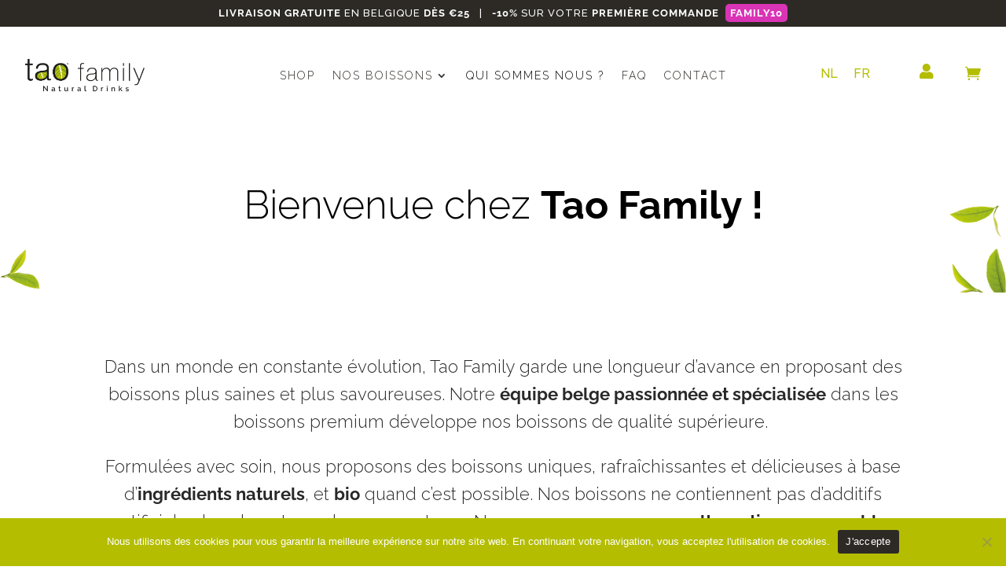

--- FILE ---
content_type: text/html; charset=UTF-8
request_url: https://www.taofamily.com/a-propos/
body_size: 28064
content:
<!DOCTYPE html>
<html lang="fr-FR">
<head>
	<meta charset="UTF-8" />
<meta http-equiv="X-UA-Compatible" content="IE=edge">
	<link rel="pingback" href="https://www.taofamily.com/xmlrpc.php" />

	<script type="text/javascript">
		document.documentElement.className = 'js';
	</script>
	
	<meta name='robots' content='index, follow, max-image-preview:large, max-snippet:-1, max-video-preview:-1' />
<link rel="alternate" hreflang="nl" href="https://www.taofamily.com/nl/over-ons-2/" />
<link rel="alternate" hreflang="fr" href="https://www.taofamily.com/a-propos/" />
<link rel="alternate" hreflang="x-default" href="https://www.taofamily.com/a-propos/" />

<!-- Google Tag Manager for WordPress by gtm4wp.com -->
<script data-cfasync="false" data-pagespeed-no-defer>
	var gtm4wp_datalayer_name = "dataLayer";
	var dataLayer = dataLayer || [];
	const gtm4wp_use_sku_instead = 0;
	const gtm4wp_currency = 'EUR';
	const gtm4wp_product_per_impression = 10;
	const gtm4wp_clear_ecommerce = false;
	const gtm4wp_datalayer_max_timeout = 2000;
</script>
<!-- End Google Tag Manager for WordPress by gtm4wp.com --><script type="text/javascript">
			let jqueryParams=[],jQuery=function(r){return jqueryParams=[...jqueryParams,r],jQuery},$=function(r){return jqueryParams=[...jqueryParams,r],$};window.jQuery=jQuery,window.$=jQuery;let customHeadScripts=!1;jQuery.fn=jQuery.prototype={},$.fn=jQuery.prototype={},jQuery.noConflict=function(r){if(window.jQuery)return jQuery=window.jQuery,$=window.jQuery,customHeadScripts=!0,jQuery.noConflict},jQuery.ready=function(r){jqueryParams=[...jqueryParams,r]},$.ready=function(r){jqueryParams=[...jqueryParams,r]},jQuery.load=function(r){jqueryParams=[...jqueryParams,r]},$.load=function(r){jqueryParams=[...jqueryParams,r]},jQuery.fn.ready=function(r){jqueryParams=[...jqueryParams,r]},$.fn.ready=function(r){jqueryParams=[...jqueryParams,r]};</script>
	<!-- This site is optimized with the Yoast SEO plugin v26.7 - https://yoast.com/wordpress/plugins/seo/ -->
	<title>À propos - Tao Family</title>
	<link rel="canonical" href="https://www.taofamily.com/a-propos/" />
	<meta property="og:locale" content="fr_FR" />
	<meta property="og:type" content="article" />
	<meta property="og:title" content="À propos - Tao Family" />
	<meta property="og:url" content="https://www.taofamily.com/a-propos/" />
	<meta property="og:site_name" content="Tao Family" />
	<meta property="article:modified_time" content="2025-02-11T10:35:16+00:00" />
	<meta name="twitter:card" content="summary_large_image" />
	<script type="application/ld+json" class="yoast-schema-graph">{"@context":"https://schema.org","@graph":[{"@type":"WebPage","@id":"https://www.taofamily.com/a-propos/","url":"https://www.taofamily.com/a-propos/","name":"À propos - Tao Family","isPartOf":{"@id":"https://www.taofamily.com/#website"},"datePublished":"2024-02-15T11:19:45+00:00","dateModified":"2025-02-11T10:35:16+00:00","breadcrumb":{"@id":"https://www.taofamily.com/a-propos/#breadcrumb"},"inLanguage":"fr-FR","potentialAction":[{"@type":"ReadAction","target":["https://www.taofamily.com/a-propos/"]}]},{"@type":"BreadcrumbList","@id":"https://www.taofamily.com/a-propos/#breadcrumb","itemListElement":[{"@type":"ListItem","position":1,"name":"Accueil","item":"https://www.taofamily.com/"},{"@type":"ListItem","position":2,"name":"À propos"}]},{"@type":"WebSite","@id":"https://www.taofamily.com/#website","url":"https://www.taofamily.com/","name":"Tao Family","description":"Natural Drinks","potentialAction":[{"@type":"SearchAction","target":{"@type":"EntryPoint","urlTemplate":"https://www.taofamily.com/?s={search_term_string}"},"query-input":{"@type":"PropertyValueSpecification","valueRequired":true,"valueName":"search_term_string"}}],"inLanguage":"fr-FR"}]}</script>
	<!-- / Yoast SEO plugin. -->


<link rel='dns-prefetch' href='//capi-automation.s3.us-east-2.amazonaws.com' />
<link rel='dns-prefetch' href='//fonts.googleapis.com' />
<link rel='dns-prefetch' href='//www.googletagmanager.com' />
<link rel="alternate" type="application/rss+xml" title="Tao Family &raquo; Flux" href="https://www.taofamily.com/feed/" />
<link rel="alternate" type="application/rss+xml" title="Tao Family &raquo; Flux des commentaires" href="https://www.taofamily.com/comments/feed/" />
<link rel="alternate" title="oEmbed (JSON)" type="application/json+oembed" href="https://www.taofamily.com/wp-json/oembed/1.0/embed?url=https%3A%2F%2Fwww.taofamily.com%2Fa-propos%2F" />
<link rel="alternate" title="oEmbed (XML)" type="text/xml+oembed" href="https://www.taofamily.com/wp-json/oembed/1.0/embed?url=https%3A%2F%2Fwww.taofamily.com%2Fa-propos%2F&#038;format=xml" />
<meta content="Divi v.4.27.5" name="generator"/><style id='woocommerce-inline-inline-css' type='text/css'>
.woocommerce form .form-row .required { visibility: visible; }
/*# sourceURL=woocommerce-inline-inline-css */
</style>
<link rel='stylesheet' id='wpo_min-header-0-css' href='https://www.taofamily.com/wp-content/cache/wpo-minify/1768826421/assets/wpo-minify-header-5a6c88c3.min.css' type='text/css' media='all' />
<link rel='stylesheet' id='wpo_min-header-1-css' href='https://www.taofamily.com/wp-content/cache/wpo-minify/1768826421/assets/wpo-minify-header-eef8141e.min.css' type='text/css' media='only screen and (max-width: 768px)' />
<link rel='stylesheet' id='wpo_min-header-2-css' href='https://www.taofamily.com/wp-content/cache/wpo-minify/1768826421/assets/wpo-minify-header-aa06ca4e.min.css' type='text/css' media='all' />
<script id="jquery-js-after">
jqueryParams.length&&$.each(jqueryParams,function(e,r){if("function"==typeof r){var n=String(r);n.replace("$","jQuery");var a=new Function("return "+n)();$(document).ready(a)}});
//# sourceURL=jquery-js-after
</script>
<script id="wpo_min-header-0-js-extra">
var wpml_cookies = {"wp-wpml_current_language":{"value":"fr","expires":1,"path":"/"}};
var wpml_cookies = {"wp-wpml_current_language":{"value":"fr","expires":1,"path":"/"}};
//# sourceURL=wpo_min-header-0-js-extra
</script>
<script src="https://www.taofamily.com/wp-content/cache/wpo-minify/1768826421/assets/wpo-minify-header-522f067e.min.js" id="wpo_min-header-0-js" defer data-wp-strategy="defer"></script>
<script src="https://www.taofamily.com/wp-content/cache/wpo-minify/1768826421/assets/wpo-minify-header-fd5317e3.min.js" id="wpo_min-header-1-js"></script>
<script id="wpo_min-header-2-js-extra">
var wc_add_to_cart_params = {"ajax_url":"/wp-admin/admin-ajax.php","wc_ajax_url":"/?wc-ajax=%%endpoint%%","i18n_view_cart":"Voir le panier","cart_url":"https://www.taofamily.com/panier/","is_cart":"","cart_redirect_after_add":"no"};
var woocommerce_params = {"ajax_url":"/wp-admin/admin-ajax.php","wc_ajax_url":"/?wc-ajax=%%endpoint%%","i18n_password_show":"Afficher le mot de passe","i18n_password_hide":"Masquer le mot de passe"};
var wc_single_product_params = {"i18n_required_rating_text":"Veuillez s\u00e9lectionner une note","i18n_rating_options":["1\u00a0\u00e9toile sur 5","2\u00a0\u00e9toiles sur 5","3\u00a0\u00e9toiles sur 5","4\u00a0\u00e9toiles sur 5","5\u00a0\u00e9toiles sur 5"],"i18n_product_gallery_trigger_text":"Voir la galerie d\u2019images en plein \u00e9cran","review_rating_required":"yes","flexslider":{"rtl":false,"animation":"slide","smoothHeight":true,"directionNav":false,"controlNav":"thumbnails","slideshow":false,"animationSpeed":500,"animationLoop":false,"allowOneSlide":false},"zoom_enabled":"1","zoom_options":[],"photoswipe_enabled":"1","photoswipe_options":{"shareEl":false,"closeOnScroll":false,"history":false,"hideAnimationDuration":0,"showAnimationDuration":0},"flexslider_enabled":"1"};
var wc_cart_fragments_params = {"ajax_url":"/wp-admin/admin-ajax.php","wc_ajax_url":"/?wc-ajax=%%endpoint%%","cart_hash_key":"wc_cart_hash_e35bc3c5cc123247ecd4eb9024a788b5-fr","fragment_name":"wc_fragments_e35bc3c5cc123247ecd4eb9024a788b5","request_timeout":"5000"};
var wc_country_select_params = {"countries":"{\"BE\":[]}","i18n_select_state_text":"S\u00e9lectionner une option\u2026","i18n_no_matches":"Aucun r\u00e9sultat","i18n_ajax_error":"\u00c9chec du chargement","i18n_input_too_short_1":"Veuillez saisir 1 caract\u00e8re ou plus","i18n_input_too_short_n":"Veuillez saisir %qty% caract\u00e8res ou plus","i18n_input_too_long_1":"Veuillez supprimer 1 caract\u00e8re","i18n_input_too_long_n":"Veuillez supprimer %qty% caract\u00e8res","i18n_selection_too_long_1":"Vous ne pouvez s\u00e9lectionner qu\u20191 article","i18n_selection_too_long_n":"Vous ne pouvez s\u00e9lectionner que %qty% articles","i18n_load_more":"Charger plus de r\u00e9sultats\u2026","i18n_searching":"Recherche\u2026"};
var wc_country_select_params = {"countries":"{\"BE\":[]}","i18n_select_state_text":"S\u00e9lectionner une option\u2026","i18n_no_matches":"Aucun r\u00e9sultat","i18n_ajax_error":"\u00c9chec du chargement","i18n_input_too_short_1":"Veuillez saisir 1 caract\u00e8re ou plus","i18n_input_too_short_n":"Veuillez saisir %qty% caract\u00e8res ou plus","i18n_input_too_long_1":"Veuillez supprimer 1 caract\u00e8re","i18n_input_too_long_n":"Veuillez supprimer %qty% caract\u00e8res","i18n_selection_too_long_1":"Vous ne pouvez s\u00e9lectionner qu\u20191 article","i18n_selection_too_long_n":"Vous ne pouvez s\u00e9lectionner que %qty% articles","i18n_load_more":"Charger plus de r\u00e9sultats\u2026","i18n_searching":"Recherche\u2026"};
var wc_address_i18n_params = {"locale":"{\"BE\":{\"postcode\":{\"priority\":65},\"state\":{\"required\":false,\"hidden\":true}},\"default\":{\"first_name\":{\"label\":\"Pr\\u00e9nom\",\"required\":true,\"class\":[\"form-row-first\"],\"autocomplete\":\"given-name\",\"priority\":10},\"last_name\":{\"label\":\"Nom\",\"required\":true,\"class\":[\"form-row-last\"],\"autocomplete\":\"family-name\",\"priority\":20},\"company\":{\"label\":\"Nom de l\\u2019entreprise\",\"class\":[\"form-row-wide\"],\"autocomplete\":\"organization\",\"priority\":30,\"required\":false},\"country\":{\"type\":\"country\",\"label\":\"Pays/r\\u00e9gion\",\"required\":true,\"class\":[\"form-row-wide\",\"address-field\",\"update_totals_on_change\"],\"autocomplete\":\"country\",\"priority\":40},\"address_1\":{\"label\":\"Num\\u00e9ro et nom de rue\",\"placeholder\":\"Num\\u00e9ro de voie et nom de la rue\",\"required\":true,\"class\":[\"form-row-wide\",\"address-field\"],\"autocomplete\":\"address-line1\",\"priority\":50},\"address_2\":{\"label\":\"Appartement, suite, unit\\u00e9, etc.\",\"label_class\":[\"screen-reader-text\"],\"placeholder\":\"B\\u00e2timent, appartement, lot, etc. (facultatif)\",\"class\":[\"form-row-wide\",\"address-field\"],\"autocomplete\":\"address-line2\",\"priority\":60,\"required\":false},\"city\":{\"label\":\"Ville\",\"required\":true,\"class\":[\"form-row-wide\",\"address-field\"],\"autocomplete\":\"address-level2\",\"priority\":70},\"state\":{\"type\":\"state\",\"label\":\"R\\u00e9gion\\u00a0/\\u00a0D\\u00e9partement\",\"required\":true,\"class\":[\"form-row-wide\",\"address-field\"],\"validate\":[\"state\"],\"autocomplete\":\"address-level1\",\"priority\":80},\"postcode\":{\"label\":\"Code postal\",\"required\":true,\"class\":[\"form-row-wide\",\"address-field\"],\"validate\":[\"postcode\"],\"autocomplete\":\"postal-code\",\"priority\":90},\"house_number\":{\"type\":\"text\",\"label\":\"House number\",\"placeholder\":\"House number\",\"required\":false,\"hidden\":true}}}","locale_fields":"{\"address_1\":\"#billing_address_1_field, #shipping_address_1_field\",\"address_2\":\"#billing_address_2_field, #shipping_address_2_field\",\"state\":\"#billing_state_field, #shipping_state_field, #calc_shipping_state_field\",\"postcode\":\"#billing_postcode_field, #shipping_postcode_field, #calc_shipping_postcode_field\",\"city\":\"#billing_city_field, #shipping_city_field, #calc_shipping_city_field\",\"house_number\":\"#billing_house_number_field, #shipping_house_number_field\",\"first_name\":\"#billing_first_name_field, #shipping_first_name_field\",\"last_name\":\"#billing_last_name_field, #shipping_last_name_field\"}","i18n_required_text":"obligatoire","i18n_optional_text":"facultatif"};
var woocommerce_params = {"ajax_url":"/wp-admin/admin-ajax.php","wc_ajax_url":"/?wc-ajax=%%endpoint%%","i18n_password_show":"Afficher le mot de passe","i18n_password_hide":"Masquer le mot de passe"};
var wc_country_select_params = {"countries":"{\"BE\":[]}","i18n_select_state_text":"S\u00e9lectionner une option\u2026","i18n_no_matches":"Aucun r\u00e9sultat","i18n_ajax_error":"\u00c9chec du chargement","i18n_input_too_short_1":"Veuillez saisir 1 caract\u00e8re ou plus","i18n_input_too_short_n":"Veuillez saisir %qty% caract\u00e8res ou plus","i18n_input_too_long_1":"Veuillez supprimer 1 caract\u00e8re","i18n_input_too_long_n":"Veuillez supprimer %qty% caract\u00e8res","i18n_selection_too_long_1":"Vous ne pouvez s\u00e9lectionner qu\u20191 article","i18n_selection_too_long_n":"Vous ne pouvez s\u00e9lectionner que %qty% articles","i18n_load_more":"Charger plus de r\u00e9sultats\u2026","i18n_searching":"Recherche\u2026"};
var wc_address_i18n_params = {"locale":"{\"BE\":{\"postcode\":{\"priority\":65},\"state\":{\"required\":false,\"hidden\":true}},\"default\":{\"first_name\":{\"label\":\"Pr\\u00e9nom\",\"required\":true,\"class\":[\"form-row-first\"],\"autocomplete\":\"given-name\",\"priority\":10},\"last_name\":{\"label\":\"Nom\",\"required\":true,\"class\":[\"form-row-last\"],\"autocomplete\":\"family-name\",\"priority\":20},\"company\":{\"label\":\"Nom de l\\u2019entreprise\",\"class\":[\"form-row-wide\"],\"autocomplete\":\"organization\",\"priority\":30,\"required\":false},\"country\":{\"type\":\"country\",\"label\":\"Pays/r\\u00e9gion\",\"required\":true,\"class\":[\"form-row-wide\",\"address-field\",\"update_totals_on_change\"],\"autocomplete\":\"country\",\"priority\":40},\"address_1\":{\"label\":\"Num\\u00e9ro et nom de rue\",\"placeholder\":\"Num\\u00e9ro de voie et nom de la rue\",\"required\":true,\"class\":[\"form-row-wide\",\"address-field\"],\"autocomplete\":\"address-line1\",\"priority\":50},\"address_2\":{\"label\":\"Appartement, suite, unit\\u00e9, etc.\",\"label_class\":[\"screen-reader-text\"],\"placeholder\":\"B\\u00e2timent, appartement, lot, etc. (facultatif)\",\"class\":[\"form-row-wide\",\"address-field\"],\"autocomplete\":\"address-line2\",\"priority\":60,\"required\":false},\"city\":{\"label\":\"Ville\",\"required\":true,\"class\":[\"form-row-wide\",\"address-field\"],\"autocomplete\":\"address-level2\",\"priority\":70},\"state\":{\"type\":\"state\",\"label\":\"R\\u00e9gion\\u00a0/\\u00a0D\\u00e9partement\",\"required\":true,\"class\":[\"form-row-wide\",\"address-field\"],\"validate\":[\"state\"],\"autocomplete\":\"address-level1\",\"priority\":80},\"postcode\":{\"label\":\"Code postal\",\"required\":true,\"class\":[\"form-row-wide\",\"address-field\"],\"validate\":[\"postcode\"],\"autocomplete\":\"postal-code\",\"priority\":90},\"house_number\":{\"type\":\"text\",\"label\":\"House number\",\"placeholder\":\"House number\",\"required\":false,\"hidden\":true}}}","locale_fields":"{\"address_1\":\"#billing_address_1_field, #shipping_address_1_field\",\"address_2\":\"#billing_address_2_field, #shipping_address_2_field\",\"state\":\"#billing_state_field, #shipping_state_field, #calc_shipping_state_field\",\"postcode\":\"#billing_postcode_field, #shipping_postcode_field, #calc_shipping_postcode_field\",\"city\":\"#billing_city_field, #shipping_city_field, #calc_shipping_city_field\",\"house_number\":\"#billing_house_number_field, #shipping_house_number_field\",\"first_name\":\"#billing_first_name_field, #shipping_first_name_field\",\"last_name\":\"#billing_last_name_field, #shipping_last_name_field\"}","i18n_required_text":"obligatoire","i18n_optional_text":"facultatif"};
var wc_checkout_params = {"ajax_url":"/wp-admin/admin-ajax.php","wc_ajax_url":"/?wc-ajax=%%endpoint%%","update_order_review_nonce":"baecd5cf2d","apply_coupon_nonce":"81e090e2df","remove_coupon_nonce":"04bc080384","option_guest_checkout":"no","checkout_url":"/?wc-ajax=checkout","is_checkout":"0","debug_mode":"","i18n_checkout_error":"Une erreur est survenue lors du traitement de votre commande. Veuillez v\u00e9rifier la pr\u00e9sence d\u2019une \u00e9ventuelle transaction sur votre moyen de paiement et consulter votre \u003Ca href=\"https://www.taofamily.com/my-account/orders/\"\u003Ehistorique de commande\u003C/a\u003E avant de r\u00e9essayer."};
//# sourceURL=wpo_min-header-2-js-extra
</script>
<script src="https://www.taofamily.com/wp-content/cache/wpo-minify/1768826421/assets/wpo-minify-header-4b6bc33c.min.js" id="wpo_min-header-2-js" defer data-wp-strategy="defer"></script>
<link rel="https://api.w.org/" href="https://www.taofamily.com/wp-json/" /><link rel="alternate" title="JSON" type="application/json" href="https://www.taofamily.com/wp-json/wp/v2/pages/3012" /><link rel="EditURI" type="application/rsd+xml" title="RSD" href="https://www.taofamily.com/xmlrpc.php?rsd" />
<meta name="generator" content="WordPress 6.9" />
<meta name="generator" content="WooCommerce 10.4.3" />
<link rel='shortlink' href='https://www.taofamily.com/?p=3012' />
<meta name="generator" content="Advanced Coupons for WooCommerce Free v4.7.1" /><meta name="generator" content="Site Kit by Google 1.170.0" /><meta name="generator" content="WPML ver:4.8.6 stt:37,4;" />

<!-- Google Tag Manager for WordPress by gtm4wp.com -->
<!-- GTM Container placement set to automatic -->
<script data-cfasync="false" data-pagespeed-no-defer>
	var dataLayer_content = {"pagePostType":"page","pagePostType2":"single-page","pagePostAuthor":"Mehdi ApolloX","customerTotalOrders":0,"customerTotalOrderValue":0,"customerFirstName":"","customerLastName":"","customerBillingFirstName":"","customerBillingLastName":"","customerBillingCompany":"","customerBillingAddress1":"","customerBillingAddress2":"","customerBillingCity":"","customerBillingState":"","customerBillingPostcode":"","customerBillingCountry":"","customerBillingEmail":"","customerBillingEmailHash":"","customerBillingPhone":"","customerShippingFirstName":"","customerShippingLastName":"","customerShippingCompany":"","customerShippingAddress1":"","customerShippingAddress2":"","customerShippingCity":"","customerShippingState":"","customerShippingPostcode":"","customerShippingCountry":""};
	dataLayer.push( dataLayer_content );
</script>
<script data-cfasync="false" data-pagespeed-no-defer>
(function(w,d,s,l,i){w[l]=w[l]||[];w[l].push({'gtm.start':
new Date().getTime(),event:'gtm.js'});var f=d.getElementsByTagName(s)[0],
j=d.createElement(s),dl=l!='dataLayer'?'&l='+l:'';j.async=true;j.src=
'//www.googletagmanager.com/gtm.js?id='+i+dl;f.parentNode.insertBefore(j,f);
})(window,document,'script','dataLayer','GTM-KJVKH63G');
</script>
<!-- End Google Tag Manager for WordPress by gtm4wp.com --><meta name="viewport" content="width=device-width, initial-scale=1.0, maximum-scale=1.0, user-scalable=0" />	<noscript><style>.woocommerce-product-gallery{ opacity: 1 !important; }</style></noscript>
				<script  type="text/javascript">
				!function(f,b,e,v,n,t,s){if(f.fbq)return;n=f.fbq=function(){n.callMethod?
					n.callMethod.apply(n,arguments):n.queue.push(arguments)};if(!f._fbq)f._fbq=n;
					n.push=n;n.loaded=!0;n.version='2.0';n.queue=[];t=b.createElement(e);t.async=!0;
					t.src=v;s=b.getElementsByTagName(e)[0];s.parentNode.insertBefore(t,s)}(window,
					document,'script','https://connect.facebook.net/en_US/fbevents.js');
			</script>
			<!-- WooCommerce Facebook Integration Begin -->
			<script  type="text/javascript">

				fbq('init', '242533855540262', {}, {
    "agent": "woocommerce_6-10.4.3-3.5.15"
});

				document.addEventListener( 'DOMContentLoaded', function() {
					// Insert placeholder for events injected when a product is added to the cart through AJAX.
					document.body.insertAdjacentHTML( 'beforeend', '<div class=\"wc-facebook-pixel-event-placeholder\"></div>' );
				}, false );

			</script>
			<!-- WooCommerce Facebook Integration End -->
			<style>
				.wc-block-cart-items .wc-block-cart-items__row.is-free-gift-product .wc-block-components-quantity-selector,
				.wc-block-cart-items .wc-block-cart-items__row.is-free-gift-product .wc-block-number-format-container {
					display: none;
				}
			</style><style>
				.wc-block-cart-items .wc-block-cart-items__row.is-free-gift-product .wc-block-components-quantity-selector,
				.wc-block-cart-items .wc-block-cart-items__row.is-free-gift-product .wc-block-number-format-container {
					display: none;
				}
			</style><style>
				.wc-block-cart-items .wc-block-cart-items__row.is-free-gift-product .wc-block-components-quantity-selector,
				.wc-block-cart-items .wc-block-cart-items__row.is-free-gift-product .wc-block-number-format-container {
					display: none;
				}
			</style><style type="text/css" id="custom-background-css">
body.custom-background { background-color: #ffffff; }
</style>
	<link rel="modulepreload" href="https://www.taofamily.com/wp-content/plugins/advanced-coupons-for-woocommerce-free/dist/common/NoticesPlugin.12346420.js"  /><link rel="modulepreload" href="https://www.taofamily.com/wp-content/plugins/advanced-coupons-for-woocommerce-free/dist/common/sanitize.7727159a.js"  /><link rel="modulepreload" href="https://www.taofamily.com/wp-content/plugins/advanced-coupons-for-woocommerce/dist/common/NoticesPlugin.cbb0e416.js"  /><link rel="modulepreload" href="https://www.taofamily.com/wp-content/plugins/advanced-coupons-for-woocommerce-free/dist/common/NoticesPlugin.12346420.js"  /><link rel="modulepreload" href="https://www.taofamily.com/wp-content/plugins/advanced-coupons-for-woocommerce-free/dist/common/sanitize.7727159a.js"  /><link rel="modulepreload" href="https://www.taofamily.com/wp-content/plugins/advanced-coupons-for-woocommerce/dist/common/NoticesPlugin.cbb0e416.js"  /><link rel="icon" href="https://www.taofamily.com/wp-content/uploads/2024/02/cropped-Tao-favicon-32x32.png" sizes="32x32" />
<link rel="icon" href="https://www.taofamily.com/wp-content/uploads/2024/02/cropped-Tao-favicon-192x192.png" sizes="192x192" />
<link rel="apple-touch-icon" href="https://www.taofamily.com/wp-content/uploads/2024/02/cropped-Tao-favicon-180x180.png" />
<meta name="msapplication-TileImage" content="https://www.taofamily.com/wp-content/uploads/2024/02/cropped-Tao-favicon-270x270.png" />
<link rel="stylesheet" id="et-core-unified-tb-56-tb-145-3012-cached-inline-styles" href="https://www.taofamily.com/wp-content/et-cache/3012/et-core-unified-tb-56-tb-145-3012.min.css?ver=1768832466" /><link rel="stylesheet" id="et-core-unified-3012-cached-inline-styles" href="https://www.taofamily.com/wp-content/et-cache/3012/et-core-unified-3012.min.css?ver=1768574410" /><link rel="stylesheet" id="et-core-unified-tb-56-tb-145-deferred-3012-cached-inline-styles" href="https://www.taofamily.com/wp-content/et-cache/3012/et-core-unified-tb-56-tb-145-deferred-3012.min.css?ver=1768832466" /><style id='global-styles-inline-css' type='text/css'>
:root{--wp--preset--aspect-ratio--square: 1;--wp--preset--aspect-ratio--4-3: 4/3;--wp--preset--aspect-ratio--3-4: 3/4;--wp--preset--aspect-ratio--3-2: 3/2;--wp--preset--aspect-ratio--2-3: 2/3;--wp--preset--aspect-ratio--16-9: 16/9;--wp--preset--aspect-ratio--9-16: 9/16;--wp--preset--color--black: #000000;--wp--preset--color--cyan-bluish-gray: #abb8c3;--wp--preset--color--white: #ffffff;--wp--preset--color--pale-pink: #f78da7;--wp--preset--color--vivid-red: #cf2e2e;--wp--preset--color--luminous-vivid-orange: #ff6900;--wp--preset--color--luminous-vivid-amber: #fcb900;--wp--preset--color--light-green-cyan: #7bdcb5;--wp--preset--color--vivid-green-cyan: #00d084;--wp--preset--color--pale-cyan-blue: #8ed1fc;--wp--preset--color--vivid-cyan-blue: #0693e3;--wp--preset--color--vivid-purple: #9b51e0;--wp--preset--gradient--vivid-cyan-blue-to-vivid-purple: linear-gradient(135deg,rgb(6,147,227) 0%,rgb(155,81,224) 100%);--wp--preset--gradient--light-green-cyan-to-vivid-green-cyan: linear-gradient(135deg,rgb(122,220,180) 0%,rgb(0,208,130) 100%);--wp--preset--gradient--luminous-vivid-amber-to-luminous-vivid-orange: linear-gradient(135deg,rgb(252,185,0) 0%,rgb(255,105,0) 100%);--wp--preset--gradient--luminous-vivid-orange-to-vivid-red: linear-gradient(135deg,rgb(255,105,0) 0%,rgb(207,46,46) 100%);--wp--preset--gradient--very-light-gray-to-cyan-bluish-gray: linear-gradient(135deg,rgb(238,238,238) 0%,rgb(169,184,195) 100%);--wp--preset--gradient--cool-to-warm-spectrum: linear-gradient(135deg,rgb(74,234,220) 0%,rgb(151,120,209) 20%,rgb(207,42,186) 40%,rgb(238,44,130) 60%,rgb(251,105,98) 80%,rgb(254,248,76) 100%);--wp--preset--gradient--blush-light-purple: linear-gradient(135deg,rgb(255,206,236) 0%,rgb(152,150,240) 100%);--wp--preset--gradient--blush-bordeaux: linear-gradient(135deg,rgb(254,205,165) 0%,rgb(254,45,45) 50%,rgb(107,0,62) 100%);--wp--preset--gradient--luminous-dusk: linear-gradient(135deg,rgb(255,203,112) 0%,rgb(199,81,192) 50%,rgb(65,88,208) 100%);--wp--preset--gradient--pale-ocean: linear-gradient(135deg,rgb(255,245,203) 0%,rgb(182,227,212) 50%,rgb(51,167,181) 100%);--wp--preset--gradient--electric-grass: linear-gradient(135deg,rgb(202,248,128) 0%,rgb(113,206,126) 100%);--wp--preset--gradient--midnight: linear-gradient(135deg,rgb(2,3,129) 0%,rgb(40,116,252) 100%);--wp--preset--font-size--small: 13px;--wp--preset--font-size--medium: 20px;--wp--preset--font-size--large: 36px;--wp--preset--font-size--x-large: 42px;--wp--preset--spacing--20: 0.44rem;--wp--preset--spacing--30: 0.67rem;--wp--preset--spacing--40: 1rem;--wp--preset--spacing--50: 1.5rem;--wp--preset--spacing--60: 2.25rem;--wp--preset--spacing--70: 3.38rem;--wp--preset--spacing--80: 5.06rem;--wp--preset--shadow--natural: 6px 6px 9px rgba(0, 0, 0, 0.2);--wp--preset--shadow--deep: 12px 12px 50px rgba(0, 0, 0, 0.4);--wp--preset--shadow--sharp: 6px 6px 0px rgba(0, 0, 0, 0.2);--wp--preset--shadow--outlined: 6px 6px 0px -3px rgb(255, 255, 255), 6px 6px rgb(0, 0, 0);--wp--preset--shadow--crisp: 6px 6px 0px rgb(0, 0, 0);}:root { --wp--style--global--content-size: 823px;--wp--style--global--wide-size: 1080px; }:where(body) { margin: 0; }.wp-site-blocks > .alignleft { float: left; margin-right: 2em; }.wp-site-blocks > .alignright { float: right; margin-left: 2em; }.wp-site-blocks > .aligncenter { justify-content: center; margin-left: auto; margin-right: auto; }:where(.is-layout-flex){gap: 0.5em;}:where(.is-layout-grid){gap: 0.5em;}.is-layout-flow > .alignleft{float: left;margin-inline-start: 0;margin-inline-end: 2em;}.is-layout-flow > .alignright{float: right;margin-inline-start: 2em;margin-inline-end: 0;}.is-layout-flow > .aligncenter{margin-left: auto !important;margin-right: auto !important;}.is-layout-constrained > .alignleft{float: left;margin-inline-start: 0;margin-inline-end: 2em;}.is-layout-constrained > .alignright{float: right;margin-inline-start: 2em;margin-inline-end: 0;}.is-layout-constrained > .aligncenter{margin-left: auto !important;margin-right: auto !important;}.is-layout-constrained > :where(:not(.alignleft):not(.alignright):not(.alignfull)){max-width: var(--wp--style--global--content-size);margin-left: auto !important;margin-right: auto !important;}.is-layout-constrained > .alignwide{max-width: var(--wp--style--global--wide-size);}body .is-layout-flex{display: flex;}.is-layout-flex{flex-wrap: wrap;align-items: center;}.is-layout-flex > :is(*, div){margin: 0;}body .is-layout-grid{display: grid;}.is-layout-grid > :is(*, div){margin: 0;}body{padding-top: 0px;padding-right: 0px;padding-bottom: 0px;padding-left: 0px;}:root :where(.wp-element-button, .wp-block-button__link){background-color: #32373c;border-width: 0;color: #fff;font-family: inherit;font-size: inherit;font-style: inherit;font-weight: inherit;letter-spacing: inherit;line-height: inherit;padding-top: calc(0.667em + 2px);padding-right: calc(1.333em + 2px);padding-bottom: calc(0.667em + 2px);padding-left: calc(1.333em + 2px);text-decoration: none;text-transform: inherit;}.has-black-color{color: var(--wp--preset--color--black) !important;}.has-cyan-bluish-gray-color{color: var(--wp--preset--color--cyan-bluish-gray) !important;}.has-white-color{color: var(--wp--preset--color--white) !important;}.has-pale-pink-color{color: var(--wp--preset--color--pale-pink) !important;}.has-vivid-red-color{color: var(--wp--preset--color--vivid-red) !important;}.has-luminous-vivid-orange-color{color: var(--wp--preset--color--luminous-vivid-orange) !important;}.has-luminous-vivid-amber-color{color: var(--wp--preset--color--luminous-vivid-amber) !important;}.has-light-green-cyan-color{color: var(--wp--preset--color--light-green-cyan) !important;}.has-vivid-green-cyan-color{color: var(--wp--preset--color--vivid-green-cyan) !important;}.has-pale-cyan-blue-color{color: var(--wp--preset--color--pale-cyan-blue) !important;}.has-vivid-cyan-blue-color{color: var(--wp--preset--color--vivid-cyan-blue) !important;}.has-vivid-purple-color{color: var(--wp--preset--color--vivid-purple) !important;}.has-black-background-color{background-color: var(--wp--preset--color--black) !important;}.has-cyan-bluish-gray-background-color{background-color: var(--wp--preset--color--cyan-bluish-gray) !important;}.has-white-background-color{background-color: var(--wp--preset--color--white) !important;}.has-pale-pink-background-color{background-color: var(--wp--preset--color--pale-pink) !important;}.has-vivid-red-background-color{background-color: var(--wp--preset--color--vivid-red) !important;}.has-luminous-vivid-orange-background-color{background-color: var(--wp--preset--color--luminous-vivid-orange) !important;}.has-luminous-vivid-amber-background-color{background-color: var(--wp--preset--color--luminous-vivid-amber) !important;}.has-light-green-cyan-background-color{background-color: var(--wp--preset--color--light-green-cyan) !important;}.has-vivid-green-cyan-background-color{background-color: var(--wp--preset--color--vivid-green-cyan) !important;}.has-pale-cyan-blue-background-color{background-color: var(--wp--preset--color--pale-cyan-blue) !important;}.has-vivid-cyan-blue-background-color{background-color: var(--wp--preset--color--vivid-cyan-blue) !important;}.has-vivid-purple-background-color{background-color: var(--wp--preset--color--vivid-purple) !important;}.has-black-border-color{border-color: var(--wp--preset--color--black) !important;}.has-cyan-bluish-gray-border-color{border-color: var(--wp--preset--color--cyan-bluish-gray) !important;}.has-white-border-color{border-color: var(--wp--preset--color--white) !important;}.has-pale-pink-border-color{border-color: var(--wp--preset--color--pale-pink) !important;}.has-vivid-red-border-color{border-color: var(--wp--preset--color--vivid-red) !important;}.has-luminous-vivid-orange-border-color{border-color: var(--wp--preset--color--luminous-vivid-orange) !important;}.has-luminous-vivid-amber-border-color{border-color: var(--wp--preset--color--luminous-vivid-amber) !important;}.has-light-green-cyan-border-color{border-color: var(--wp--preset--color--light-green-cyan) !important;}.has-vivid-green-cyan-border-color{border-color: var(--wp--preset--color--vivid-green-cyan) !important;}.has-pale-cyan-blue-border-color{border-color: var(--wp--preset--color--pale-cyan-blue) !important;}.has-vivid-cyan-blue-border-color{border-color: var(--wp--preset--color--vivid-cyan-blue) !important;}.has-vivid-purple-border-color{border-color: var(--wp--preset--color--vivid-purple) !important;}.has-vivid-cyan-blue-to-vivid-purple-gradient-background{background: var(--wp--preset--gradient--vivid-cyan-blue-to-vivid-purple) !important;}.has-light-green-cyan-to-vivid-green-cyan-gradient-background{background: var(--wp--preset--gradient--light-green-cyan-to-vivid-green-cyan) !important;}.has-luminous-vivid-amber-to-luminous-vivid-orange-gradient-background{background: var(--wp--preset--gradient--luminous-vivid-amber-to-luminous-vivid-orange) !important;}.has-luminous-vivid-orange-to-vivid-red-gradient-background{background: var(--wp--preset--gradient--luminous-vivid-orange-to-vivid-red) !important;}.has-very-light-gray-to-cyan-bluish-gray-gradient-background{background: var(--wp--preset--gradient--very-light-gray-to-cyan-bluish-gray) !important;}.has-cool-to-warm-spectrum-gradient-background{background: var(--wp--preset--gradient--cool-to-warm-spectrum) !important;}.has-blush-light-purple-gradient-background{background: var(--wp--preset--gradient--blush-light-purple) !important;}.has-blush-bordeaux-gradient-background{background: var(--wp--preset--gradient--blush-bordeaux) !important;}.has-luminous-dusk-gradient-background{background: var(--wp--preset--gradient--luminous-dusk) !important;}.has-pale-ocean-gradient-background{background: var(--wp--preset--gradient--pale-ocean) !important;}.has-electric-grass-gradient-background{background: var(--wp--preset--gradient--electric-grass) !important;}.has-midnight-gradient-background{background: var(--wp--preset--gradient--midnight) !important;}.has-small-font-size{font-size: var(--wp--preset--font-size--small) !important;}.has-medium-font-size{font-size: var(--wp--preset--font-size--medium) !important;}.has-large-font-size{font-size: var(--wp--preset--font-size--large) !important;}.has-x-large-font-size{font-size: var(--wp--preset--font-size--x-large) !important;}
/*# sourceURL=global-styles-inline-css */
</style>
<link rel='stylesheet' id='wpo_min-footer-0-css' href='https://www.taofamily.com/wp-content/cache/wpo-minify/1768826421/assets/wpo-minify-footer-17d2109b.min.css' type='text/css' media='all' />
</head>
<body class="wp-singular page-template-default page page-id-3012 custom-background wp-theme-Divi theme-Divi et-tb-has-template et-tb-has-header et-tb-has-footer cookies-not-set woocommerce-no-js et_pb_button_helper_class et_cover_background et_pb_gutter osx et_pb_gutters3 et_pb_pagebuilder_layout et_no_sidebar et_divi_theme et-db woocommerce woocommerce-page">
	
<!-- GTM Container placement set to automatic -->
<!-- Google Tag Manager (noscript) --><div id="page-container">
<div id="et-boc" class="et-boc">
			
		<header class="et-l et-l--header">
			<div class="et_builder_inner_content et_pb_gutters3">
		<div class="et_pb_section et_pb_section_0_tb_header et_pb_with_background et_section_regular" >
				
				
				
				
				
				
				<div class="et_pb_row et_pb_row_0_tb_header">
				<div class="et_pb_column et_pb_column_4_4 et_pb_column_0_tb_header  et_pb_css_mix_blend_mode_passthrough et-last-child">
				
				
				
				
				<div class="et_pb_module et_pb_text et_pb_text_0_tb_header  et_pb_text_align_center et_pb_bg_layout_light">
				
				
				
				
				<div class="et_pb_text_inner"><strong>Livraison gratuite</strong> en Belgique <strong>dès €25</strong>   |   <strong>-10%</strong> sur votre <strong>première commande</strong>  <span style="background-color: #d934b5; padding: 4px 6px; border-radius: 5px;"><strong>FAMILY10</strong></span></div>
			</div>
			</div>
				
				
				
				
			</div><div class="et_pb_row et_pb_row_1_tb_header">
				<div class="et_pb_column et_pb_column_4_4 et_pb_column_1_tb_header  et_pb_css_mix_blend_mode_passthrough et-last-child">
				
				
				
				
				<div class="et_pb_module et_pb_text et_pb_text_1_tb_header  et_pb_text_align_center et_pb_bg_layout_light">
				
				
				
				
				<div class="et_pb_text_inner"><p><strong>-10%</strong> sur votre <strong>première commande</strong>  <span style="background-color: #d934b5; padding: 4px 6px; border-radius: 5px;"><strong>FAMILY10</strong></span></p></div>
			</div>
			</div>
				
				
				
				
			</div>
				
				
			</div><div class="et_pb_section et_pb_section_1_tb_header et_section_regular et_pb_section--with-menu" >
				
				
				
				
				
				
				<div class="et_pb_row et_pb_row_2_tb_header et_pb_equal_columns et_pb_gutters1 et_pb_row--with-menu">
				<div class="et_pb_column et_pb_column_1_4 et_pb_column_2_tb_header  et_pb_css_mix_blend_mode_passthrough">
				
				
				
				
				<div class="et_pb_module et_pb_image et_pb_image_0_tb_header et_pb_image_sticky">
				
				
				
				
				<a href="https://www.taofamily.com/"><span class="et_pb_image_wrap "><img fetchpriority="high" decoding="async" width="1102" height="315" src="https://www.taofamily.com/wp-content/uploads/2024/01/TAO-Family_Natural-Drinks_Logo.png" alt="" title="TAO Family_Natural Drinks_Logo" srcset="https://www.taofamily.com/wp-content/uploads/2024/01/TAO-Family_Natural-Drinks_Logo.png 1102w, https://www.taofamily.com/wp-content/uploads/2024/01/TAO-Family_Natural-Drinks_Logo-980x280.png 980w, https://www.taofamily.com/wp-content/uploads/2024/01/TAO-Family_Natural-Drinks_Logo-480x137.png 480w" sizes="(min-width: 0px) and (max-width: 480px) 480px, (min-width: 481px) and (max-width: 980px) 980px, (min-width: 981px) 1102px, 100vw" class="wp-image-1523" /></span></a>
			</div>
			</div><div class="et_pb_column et_pb_column_1_2 et_pb_column_3_tb_header  et_pb_css_mix_blend_mode_passthrough et_pb_column--with-menu">
				
				
				
				
				<div class="et_pb_with_border et_pb_module et_pb_menu et_pb_menu_0_tb_header et_pb_bg_layout_light  et_pb_text_align_center et_dropdown_animation_fade et_pb_menu--without-logo et_pb_menu--style-left_aligned">
					
					
					
					
					<div class="et_pb_menu_inner_container clearfix">
						
						<div class="et_pb_menu__wrap">
							<div class="et_pb_menu__menu">
								<nav class="et-menu-nav"><ul id="menu-menu-principal" class="et-menu nav"><li class="et_pb_menu_page_id-2917 menu-item menu-item-type-post_type menu-item-object-page menu-item-2947"><a href="https://www.taofamily.com/shop/">Shop</a></li>
<li class="et_pb_menu_page_id-2917 menu-item menu-item-type-post_type menu-item-object-page menu-item-has-children menu-item-2948"><a href="https://www.taofamily.com/shop/">Nos boissons</a>
<ul class="sub-menu">
	<li class="et_pb_menu_page_id-8731 menu-item menu-item-type-post_type menu-item-object-page menu-item-9032"><a href="https://www.taofamily.com/bionina/">Bionina</a></li>
	<li class="et_pb_menu_page_id-999 menu-item menu-item-type-post_type menu-item-object-page menu-item-1080"><a href="https://www.taofamily.com/tao-vitamin-drinks/">TAO Vitamin Drink</a></li>
	<li class="et_pb_menu_page_id-3567 menu-item menu-item-type-post_type menu-item-object-page menu-item-3681"><a href="https://www.taofamily.com/vitao-vitamin-tea/">Vitao Vitamin Tea</a></li>
	<li class="et_pb_menu_page_id-7570 menu-item menu-item-type-post_type menu-item-object-page menu-item-8584"><a href="https://www.taofamily.com/vitao-organic-fine-tea/">Vitao Organic Fine Tea</a></li>
</ul>
</li>
<li class="et_pb_menu_page_id-3012 menu-item menu-item-type-post_type menu-item-object-page current-menu-item page_item page-item-3012 current_page_item menu-item-3019"><a href="https://www.taofamily.com/a-propos/" aria-current="page">Qui sommes nous ?</a></li>
<li class="et_pb_menu_page_id-194 menu-item menu-item-type-post_type menu-item-object-page menu-item-199"><a href="https://www.taofamily.com/faq/">FAQ</a></li>
<li class="et_pb_menu_page_id-189 menu-item menu-item-type-post_type menu-item-object-page menu-item-200"><a href="https://www.taofamily.com/contact/">Contact</a></li>
</ul></nav>
							</div>
							
							
							<div class="et_mobile_nav_menu">
				<div class="mobile_nav closed">
					<span class="mobile_menu_bar"></span>
				</div>
			</div>
						</div>
						
					</div>
				</div>
			</div><div class="et_pb_column et_pb_column_1_4 et_pb_column_4_tb_header flex-inline-modules-desktop  et_pb_css_mix_blend_mode_passthrough et-last-child">
				
				
				
				
				<div class="et_pb_module et_pb_code et_pb_code_0_tb_header">
				
				
				
				
				<div class="et_pb_code_inner">
<div class="wpml-ls-statics-shortcode_actions wpml-ls wpml-ls-legacy-list-horizontal">
	<ul role="menu"><li class="wpml-ls-slot-shortcode_actions wpml-ls-item wpml-ls-item-nl wpml-ls-first-item wpml-ls-item-legacy-list-horizontal" role="none">
				<a href="https://www.taofamily.com/nl/over-ons-2/" class="wpml-ls-link" role="menuitem"  aria-label="Passer à NL" title="Passer à NL" >
                    <span class="wpml-ls-native" lang="nl">NL</span></a>
			</li><li class="wpml-ls-slot-shortcode_actions wpml-ls-item wpml-ls-item-fr wpml-ls-current-language wpml-ls-last-item wpml-ls-item-legacy-list-horizontal" role="none">
				<a href="https://www.taofamily.com/a-propos/" class="wpml-ls-link" role="menuitem" >
                    <span class="wpml-ls-native" role="menuitem">FR</span></a>
			</li></ul>
</div>
</div>
			</div><div class="et_pb_module et_pb_icon et_pb_icon_0_tb_header">
				<a href="https://www.taofamily.com/mon-compte/" ><span class="et_pb_icon_wrap "><span class="et-pb-icon"></span></span></a>
			</div><div class="et_pb_module et_pb_code et_pb_code_1_tb_header et_clickable  et_pb_text_align_right">
				
				
				
				
				<div class="et_pb_code_inner"><a href="https://www.taofamily.com/panier/" class="custom-cart-icon"><span class="cart-icon-image et-pb-icon">&#xe07a;</span></a></div>
			</div>
			</div>
				
				
				
				
			</div><div class="et_pb_row et_pb_row_4_tb_header et_pb_equal_columns et_pb_row--with-menu">
				<div class="et_pb_column et_pb_column_4_4 et_pb_column_5_tb_header flex-inline-modules  et_pb_css_mix_blend_mode_passthrough et-last-child et_pb_column--with-menu">
				
				
				
				
				<div class="et_pb_with_border et_pb_module et_pb_menu et_pb_menu_1_tb_header et_pb_bg_layout_light  et_pb_text_align_center et_dropdown_animation_fade et_pb_menu--without-logo et_pb_menu--style-left_aligned">
					
					
					
					
					<div class="et_pb_menu_inner_container clearfix">
						
						<div class="et_pb_menu__wrap">
							<div class="et_pb_menu__menu">
								<nav class="et-menu-nav"><ul id="menu-menu-principal-1" class="et-menu nav"><li class="et_pb_menu_page_id-2917 menu-item menu-item-type-post_type menu-item-object-page menu-item-2947"><a href="https://www.taofamily.com/shop/">Shop</a></li>
<li class="et_pb_menu_page_id-2917 menu-item menu-item-type-post_type menu-item-object-page menu-item-has-children menu-item-2948"><a href="https://www.taofamily.com/shop/">Nos boissons</a>
<ul class="sub-menu">
	<li class="et_pb_menu_page_id-8731 menu-item menu-item-type-post_type menu-item-object-page menu-item-9032"><a href="https://www.taofamily.com/bionina/">Bionina</a></li>
	<li class="et_pb_menu_page_id-999 menu-item menu-item-type-post_type menu-item-object-page menu-item-1080"><a href="https://www.taofamily.com/tao-vitamin-drinks/">TAO Vitamin Drink</a></li>
	<li class="et_pb_menu_page_id-3567 menu-item menu-item-type-post_type menu-item-object-page menu-item-3681"><a href="https://www.taofamily.com/vitao-vitamin-tea/">Vitao Vitamin Tea</a></li>
	<li class="et_pb_menu_page_id-7570 menu-item menu-item-type-post_type menu-item-object-page menu-item-8584"><a href="https://www.taofamily.com/vitao-organic-fine-tea/">Vitao Organic Fine Tea</a></li>
</ul>
</li>
<li class="et_pb_menu_page_id-3012 menu-item menu-item-type-post_type menu-item-object-page current-menu-item page_item page-item-3012 current_page_item menu-item-3019"><a href="https://www.taofamily.com/a-propos/" aria-current="page">Qui sommes nous ?</a></li>
<li class="et_pb_menu_page_id-194 menu-item menu-item-type-post_type menu-item-object-page menu-item-199"><a href="https://www.taofamily.com/faq/">FAQ</a></li>
<li class="et_pb_menu_page_id-189 menu-item menu-item-type-post_type menu-item-object-page menu-item-200"><a href="https://www.taofamily.com/contact/">Contact</a></li>
</ul></nav>
							</div>
							
							
							<div class="et_mobile_nav_menu">
				<div class="mobile_nav closed">
					<span class="mobile_menu_bar"></span>
				</div>
			</div>
						</div>
						
					</div>
				</div><div class="et_pb_module et_pb_image et_pb_image_1_tb_header mobile-menu-elements">
				
				
				
				
				<a href="https://www.taofamily.com/"><span class="et_pb_image_wrap "><img decoding="async" width="1000" height="223" src="https://www.taofamily.com/wp-content/uploads/2023/12/00-TAO-Corporate_Logo-TAO-Family-BLACK.png" alt="" title="00 TAO Corporate_Logo TAO Family BLACK" srcset="https://www.taofamily.com/wp-content/uploads/2023/12/00-TAO-Corporate_Logo-TAO-Family-BLACK.png 1000w, https://www.taofamily.com/wp-content/uploads/2023/12/00-TAO-Corporate_Logo-TAO-Family-BLACK-980x219.png 980w, https://www.taofamily.com/wp-content/uploads/2023/12/00-TAO-Corporate_Logo-TAO-Family-BLACK-480x107.png 480w" sizes="(min-width: 0px) and (max-width: 480px) 480px, (min-width: 481px) and (max-width: 980px) 980px, (min-width: 981px) 1000px, 100vw" class="wp-image-765" /></span></a>
			</div><div class="et_pb_module et_pb_icon et_pb_icon_1_tb_header mobile-menu-elements">
				<a href="https://www.taofamily.com/mon-compte/" ><span class="et_pb_icon_wrap "><span class="et-pb-icon"></span></span></a>
			</div><div class="et_pb_module et_pb_code et_pb_code_2_tb_header mobile-menu-elements et_clickable  et_pb_text_align_right">
				
				
				
				
				<div class="et_pb_code_inner"><a href="https://www.taofamily.com/panier/" class="custom-cart-icon"><span class="cart-icon-image et-pb-icon">&#xe07a;</span></a></div>
			</div>
			</div>
				
				
				
				
			</div>
				
				
			</div>		</div>
	</header>
	<div id="et-main-area">
	
<div id="main-content">


			
				<article id="post-3012" class="post-3012 page type-page status-publish hentry">

				
					<div class="entry-content">
					<div class="et-l et-l--post">
			<div class="et_builder_inner_content et_pb_gutters3 product">
		<div class="et_pb_section et_pb_section_0 et_pb_with_background et_section_regular" >
				
				
				
				
				
				
				<div class="et_pb_row et_pb_row_0">
				<div class="et_pb_column et_pb_column_4_4 et_pb_column_0  et_pb_css_mix_blend_mode_passthrough et-last-child">
				
				
				
				
				<div class="et_pb_module et_pb_text et_pb_text_0  et_pb_text_align_left et_pb_bg_layout_light">
				
				
				
				
				<div class="et_pb_text_inner"><h1 style="text-align: center;"><span>Bienvenue chez <strong>Tao Family !</strong></span></h1></div>
			</div>
			</div>
				
				
				
				
			</div>
				
				
			</div><div class="et_pb_section et_pb_section_1 et_section_regular" >
				
				
				
				
				
				
				<div class="et_pb_row et_pb_row_1 et_pb_equal_columns">
				<div class="et_pb_column et_pb_column_4_4 et_pb_column_1  et_pb_css_mix_blend_mode_passthrough et-last-child">
				
				
				
				
				<div class="et_pb_module et_pb_text et_pb_text_1  et_pb_text_align_left et_pb_bg_layout_light">
				
				
				
				
				<div class="et_pb_text_inner"><p style="text-align: center;">Dans un monde en constante évolution, Tao Family garde une longueur d&rsquo;avance en proposant des boissons plus saines et plus savoureuses. Notre <strong>équipe belge passionnée et spécialisée</strong> dans les boissons premium développe nos boissons de qualité supérieure. </p>
<p style="text-align: center;">Formulées avec soin, nous proposons des boissons uniques, rafraîchissantes et délicieuses à base d&rsquo;<strong>ingrédients naturels</strong>, et <strong>bio</strong> quand c&rsquo;est possible. Nos boissons ne contiennent pas d&rsquo;additifs artificiels, de colorants ou de conservateurs. Nous vous proposons <strong>une alternative responsable, plus saine et savoureuse</strong> aux boissons gazeuses traditionnelles, un rafraîchissement pur.</p>
<p style="text-align: center;">
<p style="text-align: center;"><em><strong>Découvrez un monde savoureux de fraîcheur avec Tao Family ! </strong></em></p></div>
			</div>
			</div>
				
				
				
				
			</div>
				
				
			</div><div class="et_pb_section et_pb_section_2 et_section_regular" >
				
				
				
				
				
				
				<div class="et_pb_row et_pb_row_2 et_pb_gutters2">
				<div class="et_pb_column et_pb_column_1_4 et_pb_column_2  et_pb_css_mix_blend_mode_passthrough">
				
				
				
				
				<div class="et_pb_module et_pb_image et_pb_image_0">
				
				
				
				
				<span class="et_pb_image_wrap "><img decoding="async" width="1200" height="400" src="https://www.taofamily.com/wp-content/uploads/2023/11/TAO-PI_Key-Values_ALL-NATURAL.jpg" alt="" title="TAO PI_Key Values_ALL NATURAL" srcset="https://www.taofamily.com/wp-content/uploads/2023/11/TAO-PI_Key-Values_ALL-NATURAL.jpg 1200w, https://www.taofamily.com/wp-content/uploads/2023/11/TAO-PI_Key-Values_ALL-NATURAL-980x327.jpg 980w, https://www.taofamily.com/wp-content/uploads/2023/11/TAO-PI_Key-Values_ALL-NATURAL-480x160.jpg 480w" sizes="(min-width: 0px) and (max-width: 480px) 480px, (min-width: 481px) and (max-width: 980px) 980px, (min-width: 981px) 1200px, 100vw" class="wp-image-212" /></span>
			</div><div class="et_pb_module et_pb_text et_pb_text_2  et_pb_text_align_center et_pb_bg_layout_light">
				
				
				
				
				<div class="et_pb_text_inner"><article class="card bg-white elevation-4">
<div class="card-body text-dark text-center flow-2">
<article class="card bg-white elevation-4">
<div class="card-body text-dark text-center flow-2">
<p style="text-align: center;">Tous nos produits sont préparés avec les ingrédients naturels les plus purs. Parce que chez Tao, la force de nos boissons provient des vertus des plantes et des fruits, de la richesse en vitamines et antioxydants et, bien sûr, de l’absence totale de colorants, de conservateurs et d’arômes artificiels !</p>
</div>
</article>
<article class="card bg-white elevation-4"></article>
</div>
</article>
<article class="card bg-white elevation-4"></article></div>
			</div>
			</div><div class="et_pb_column et_pb_column_1_4 et_pb_column_3  et_pb_css_mix_blend_mode_passthrough">
				
				
				
				
				<div class="et_pb_module et_pb_image et_pb_image_1">
				
				
				
				
				<span class="et_pb_image_wrap "><img decoding="async" width="1200" height="400" src="https://www.taofamily.com/wp-content/uploads/2023/11/TAO-OTE_Key-Values_Belgium.jpg" alt="" title="TAO OTE_Key Values_Belgium" srcset="https://www.taofamily.com/wp-content/uploads/2023/11/TAO-OTE_Key-Values_Belgium.jpg 1200w, https://www.taofamily.com/wp-content/uploads/2023/11/TAO-OTE_Key-Values_Belgium-980x327.jpg 980w, https://www.taofamily.com/wp-content/uploads/2023/11/TAO-OTE_Key-Values_Belgium-480x160.jpg 480w" sizes="(min-width: 0px) and (max-width: 480px) 480px, (min-width: 481px) and (max-width: 980px) 980px, (min-width: 981px) 1200px, 100vw" class="wp-image-209" /></span>
			</div><div class="et_pb_module et_pb_text et_pb_text_3  et_pb_text_align_center et_pb_bg_layout_light">
				
				
				
				
				<div class="et_pb_text_inner"><article class="card bg-white elevation-4">
<div class="card-body text-dark text-center flow-2">
<p style="text-align: center;">Le label « Belgium Crafted Quality » vous garantit un produit conçu en Belgique par des équipes belges désireuses de vous offrir des boissons de qualité supérieure !</p>
</div>
</article>
<article class="card bg-white elevation-4"></article></div>
			</div>
			</div><div class="et_pb_column et_pb_column_1_4 et_pb_column_4  et_pb_css_mix_blend_mode_passthrough">
				
				
				
				
				<div class="et_pb_module et_pb_image et_pb_image_2">
				
				
				
				
				<span class="et_pb_image_wrap "><img decoding="async" width="1200" height="400" src="https://www.taofamily.com/wp-content/uploads/2023/11/TAO-PI_Key-Values_RECYCLABLE-bis.jpg" alt="" title="TAO PI_Key Values_RECYCLABLE bis" srcset="https://www.taofamily.com/wp-content/uploads/2023/11/TAO-PI_Key-Values_RECYCLABLE-bis.jpg 1200w, https://www.taofamily.com/wp-content/uploads/2023/11/TAO-PI_Key-Values_RECYCLABLE-bis-980x327.jpg 980w, https://www.taofamily.com/wp-content/uploads/2023/11/TAO-PI_Key-Values_RECYCLABLE-bis-480x160.jpg 480w" sizes="(min-width: 0px) and (max-width: 480px) 480px, (min-width: 481px) and (max-width: 980px) 980px, (min-width: 981px) 1200px, 100vw" class="wp-image-213" /></span>
			</div><div class="et_pb_module et_pb_text et_pb_text_4  et_pb_text_align_center et_pb_bg_layout_light">
				
				
				
				
				<div class="et_pb_text_inner"><article class="card bg-white elevation-4">
<div class="card-body text-dark text-center flow-2">
<article class="card bg-white elevation-4">
<div class="card-body text-dark text-center flow-2">
<p style="text-align: center;">Parce que l’environnement et la durabilité font partie de nos priorités, nous avons décidé de commercialiser uniquement des produits aux emballages écoresponsables. Que ce soit pour les canettes, les bouteilles en PET ou celles en verre, tous nos emballages sont 100 % recyclables et à base de matériaux recyclés !</p>
</div>
</article>
<article class="card bg-white elevation-4"></article>
</div>
</article>
<article class="card bg-white elevation-4"></article></div>
			</div>
			</div><div class="et_pb_column et_pb_column_1_4 et_pb_column_5  et_pb_css_mix_blend_mode_passthrough et-last-child">
				
				
				
				
				<div class="et_pb_module et_pb_image et_pb_image_3">
				
				
				
				
				<span class="et_pb_image_wrap "><img decoding="async" width="500" height="333" src="https://www.taofamily.com/wp-content/uploads/2024/01/EU_Organic_Logo_Colour_rgb.jpg" alt="" title="EU_Organic_Logo_Colour_rgb" srcset="https://www.taofamily.com/wp-content/uploads/2024/01/EU_Organic_Logo_Colour_rgb.jpg 500w, https://www.taofamily.com/wp-content/uploads/2024/01/EU_Organic_Logo_Colour_rgb-480x320.jpg 480w" sizes="(min-width: 0px) and (max-width: 480px) 480px, (min-width: 481px) 500px, 100vw" class="wp-image-1530" /></span>
			</div><div class="et_pb_module et_pb_text et_pb_text_5  et_pb_text_align_center et_pb_bg_layout_light">
				
				
				
				
				<div class="et_pb_text_inner"><article class="card bg-white elevation-4">
<div class="card-body text-dark text-center flow-2">
<p><span style="font-size: 14px;">Nous privilégions dans la mesure du possible la production de boissons % bios. Ce n’est pas toujours possible, car certains de nos ingrédients n’existent pas encore dans l’agriculture biologique. Cependant, dans le futur, nous avons la ferme intention de produire et vendre uniquement des produits bios, bons pour vous, pour votre santé et pour l’environnement !</span></p>
<p><main class="page-content pb-4"></p>
<p>&nbsp;</p>
<p></main></div>
</article>
<article class="card bg-white elevation-4"></article></div>
			</div>
			</div>
				
				
				
				
			</div>
				
				
			</div><div class="et_pb_section et_pb_section_3 et_pb_with_background et_section_regular" >
				
				
				
				
				
				
				
				
				
			</div><div class="et_pb_with_border et_pb_section et_pb_section_5 et_section_regular" >
				
				
				
				
				
				
				<div class="et_pb_row et_pb_row_3 et_pb_gutters2">
				<div class="et_pb_column et_pb_column_1_3 et_pb_column_6  et_pb_css_mix_blend_mode_passthrough">
				
				
				
				
				<div class="et_pb_with_border et_pb_module ba_card ba_card_0 et_clickable et_pb_section_video_on_hover">
				
				
				
				
				
				
				<div class="et_pb_module_inner">
					<div class="dtq-module dtq-card dtq-swapped-img-selector dtq-hover--none use-icon-off">
                <div class="dtq-figure dtq-card-figure">
                    
                    <div class="dtq-overlay">
						<i class="dtq-overlay-icon">&#xe07a;||divi||400</i>
					</div>
                    <img decoding="async" class="dtq-img-cover dtq-card-figure-img dtq-swapped-img " data-mfp-src="https://www.taofamily.com/wp-content/uploads/2023/12/TAO_categorie-14.png" src="https://www.taofamily.com/wp-content/uploads/2023/12/TAO_categorie-14.png"  alt=""/>
                </div>  <div class="dtq-card-content"><h3 class="dtq-card-title">Vitamin Drinks</h3>  </div>
            </div>
				</div>
			</div>
			</div><div class="et_pb_column et_pb_column_1_3 et_pb_column_7  et_pb_css_mix_blend_mode_passthrough">
				
				
				
				
				<div class="et_pb_with_border et_pb_module ba_card ba_card_1 et_clickable et_pb_section_video_on_hover">
				
				
				
				
				
				
				<div class="et_pb_module_inner">
					<div class="dtq-module dtq-card dtq-swapped-img-selector dtq-hover--none use-icon-off">
                <div class="dtq-figure dtq-card-figure">
                    
                    <div class="dtq-overlay">
						<i class="dtq-overlay-icon">&#xe07a;||divi||400</i>
					</div>
                    <img decoding="async" class="dtq-img-cover dtq-card-figure-img dtq-swapped-img " data-mfp-src="https://www.taofamily.com/wp-content/uploads/2023/12/TAO_categorie-12.png" src="https://www.taofamily.com/wp-content/uploads/2023/12/TAO_categorie-12.png"  alt=""/>
                </div>  <div class="dtq-card-content"><h3 class="dtq-card-title">Limonade</h3>  </div>
            </div>
				</div>
			</div>
			</div><div class="et_pb_column et_pb_column_1_3 et_pb_column_8  et_pb_css_mix_blend_mode_passthrough et-last-child">
				
				
				
				
				<div class="et_pb_with_border et_pb_module ba_card ba_card_2 et_clickable et_pb_section_video_on_hover">
				
				
				
				
				
				
				<div class="et_pb_module_inner">
					<div class="dtq-module dtq-card dtq-swapped-img-selector dtq-hover--none use-icon-off">
                <div class="dtq-figure dtq-card-figure">
                    
                    <div class="dtq-overlay">
						<i class="dtq-overlay-icon">&#xe07a;||divi||400</i>
					</div>
                    <img decoding="async" class="dtq-img-cover dtq-card-figure-img dtq-swapped-img " data-mfp-src="https://www.taofamily.com/wp-content/uploads/2024/06/Vitao_AX_Eshop_Categorie-min.png" src="https://www.taofamily.com/wp-content/uploads/2024/06/Vitao_AX_Eshop_Categorie-min.png"  alt=""/>
                </div>  <div class="dtq-card-content"><h3 class="dtq-card-title">ViTao</h3>  </div>
            </div>
				</div>
			</div>
			</div>
				
				
				
				
			</div>
				
				
			</div><div class="et_pb_section et_pb_section_6 et_pb_with_background et_section_regular" >
				
				
				
				
				
				
				<div class="et_pb_row et_pb_row_4">
				<div class="et_pb_column et_pb_column_4_4 et_pb_column_9  et_pb_css_mix_blend_mode_passthrough et-last-child">
				
				
				
				
				<div class="et_pb_module et_pb_text et_pb_text_6  et_pb_text_align_left et_pb_bg_layout_light">
				
				
				
				
				<div class="et_pb_text_inner"><h2 style="text-align: center;">Une question ? On y répond !</h2></div>
			</div><div class="et_pb_module dsm_button dsm_button_0 et_pb_bg_layout_light">
				
				
				
				
				
				
				<div class="et_pb_module_inner">
					<div class="et_pb_button_module_wrappers dsm_button_0_wrapper et_pb_button_alignment_center et_pb_module">
				<a class="et_pb_button et_pb_button_one et_pb_bg_layout_light dsm-none "  href="" data-dsm-lightbox-id="dsm_button_one_lightbox dsm_button_0">Questions fréquentes</a><a class="et_pb_button et_pb_button_two et_pb_bg_layout_light dsm-none "  href="" data-dsm-lightbox-id="dsm_button_two_lightbox dsm_button_0">Contactez-nous</a>
			</div>
				</div>
			</div>
			</div>
				
				
				
				
			</div>
				
				
			</div><div class="et_pb_section et_pb_section_7 et_pb_section_parallax et_pb_with_background et_section_regular" >
				
				<span class="et_parallax_bg_wrap"><span
						class="et_parallax_bg"
						style="background-image: url(https://www.taofamily.com/wp-content/uploads/2024/02/TAOF_Background-2b-min.png);"
					></span></span>
				
				
				
				
				<div class="et_pb_with_border et_pb_row et_pb_row_5">
				<div class="et_pb_column et_pb_column_4_4 et_pb_column_10  et_pb_css_mix_blend_mode_passthrough et-last-child">
				
				
				
				
				<div class="et_pb_module et_pb_text et_pb_text_7  et_pb_text_align_left et_pb_bg_layout_light">
				
				
				
				
				<div class="et_pb_text_inner"><h2><strong>Ils en parlent mieux</strong> que nous</h2></div>
			</div>
			</div>
				
				
				
				
			</div><div class="et_pb_row et_pb_row_6">
				<div class="et_pb_column et_pb_column_1_3 et_pb_column_11  et_pb_css_mix_blend_mode_passthrough">
				
				
				
				
				<div class="et_pb_module dsm_lottie dsm_lottie_0">
				
				
				
				
				
				
				<div class="et_pb_module_inner">
					<div class="dsm_lottie_wrapper" data-percent-viewport="" data-params={&quot;path&quot;:&quot;https:\/\/www.taofamily.com\/wp-content\/uploads\/2023\/12\/TAO_Stars.json&quot;,&quot;loop&quot;:true,&quot;loop_no&quot;:&quot;10&quot;,&quot;delay&quot;:&quot;0ms&quot;,&quot;direction&quot;:&quot;1&quot;,&quot;speed&quot;:&quot;1&quot;,&quot;hover&quot;:false,&quot;trigger&quot;:&quot;on_hover&quot;,&quot;scroll&quot;:&quot;on_hover&quot;,&quot;mouseout&quot;:&quot;no_action&quot;,&quot;viewport&quot;:&quot;80%&quot;}>
			</div>
				</div>
			</div><div class="et_pb_module et_pb_text et_pb_text_8  et_pb_text_align_left et_pb_bg_layout_light">
				
				
				
				
				<div class="et_pb_text_inner"><h3 style="text-align: center;"> »Le <strong>Tao orange </strong>est une véritable explosion de saveurs, parfait pour se ressourcer après l&rsquo;entrainement. »</h3>
<p style="text-align: center;"><span>– Sacha V.</span></p></div>
			</div>
			</div><div class="et_pb_column et_pb_column_1_3 et_pb_column_12  et_pb_css_mix_blend_mode_passthrough">
				
				
				
				
				<div class="et_pb_module dsm_lottie dsm_lottie_1">
				
				
				
				
				
				
				<div class="et_pb_module_inner">
					<div class="dsm_lottie_wrapper" data-percent-viewport="" data-params={&quot;path&quot;:&quot;https:\/\/www.taofamily.com\/wp-content\/uploads\/2023\/12\/TAO_Stars.json&quot;,&quot;loop&quot;:true,&quot;loop_no&quot;:&quot;10&quot;,&quot;delay&quot;:&quot;0ms&quot;,&quot;direction&quot;:&quot;1&quot;,&quot;speed&quot;:&quot;1&quot;,&quot;hover&quot;:false,&quot;trigger&quot;:&quot;on_hover&quot;,&quot;scroll&quot;:&quot;on_hover&quot;,&quot;mouseout&quot;:&quot;no_action&quot;,&quot;viewport&quot;:&quot;80%&quot;}>
			</div>
				</div>
			</div><div class="et_pb_module et_pb_text et_pb_text_9  et_pb_text_align_left et_pb_bg_layout_light">
				
				
				
				
				<div class="et_pb_text_inner"><h3 style="text-align: center;"> »<strong>Mister Lemon</strong> est un incontournable chez nous, une limonade bio qui enchante nos clients »</h3>
<p style="text-align: center;"><span>– Caroline R.</span></p></div>
			</div>
			</div><div class="et_pb_column et_pb_column_1_3 et_pb_column_13  et_pb_css_mix_blend_mode_passthrough et-last-child">
				
				
				
				
				<div class="et_pb_module dsm_lottie dsm_lottie_2">
				
				
				
				
				
				
				<div class="et_pb_module_inner">
					<div class="dsm_lottie_wrapper" data-percent-viewport="" data-params={&quot;path&quot;:&quot;https:\/\/www.taofamily.com\/wp-content\/uploads\/2023\/12\/TAO_Stars.json&quot;,&quot;loop&quot;:true,&quot;loop_no&quot;:&quot;10&quot;,&quot;delay&quot;:&quot;0ms&quot;,&quot;direction&quot;:&quot;1&quot;,&quot;speed&quot;:&quot;1&quot;,&quot;hover&quot;:false,&quot;trigger&quot;:&quot;on_hover&quot;,&quot;scroll&quot;:&quot;on_hover&quot;,&quot;mouseout&quot;:&quot;no_action&quot;,&quot;viewport&quot;:&quot;80%&quot;}>
			</div>
				</div>
			</div><div class="et_pb_module et_pb_text et_pb_text_10  et_pb_text_align_left et_pb_bg_layout_light">
				
				
				
				
				<div class="et_pb_text_inner"><h3 style="text-align: center;"> »<strong>Tao Vitamin Drink </strong>est bien plus qu&rsquo;une boisson rafraîchissante, ses vitamines sont un soutien essentiel pour mon système immunitaire. »</h3>
<p style="text-align: center;"><span>– Thomas S.</span></p></div>
			</div>
			</div>
				
				
				
				
			</div>
				
				
			</div><div class="et_pb_section et_pb_section_9 et_pb_with_background et_pb_section_parallax et_section_regular" >
				
				
				
				
				
				
				<div class="et_pb_with_border et_pb_row et_pb_row_7">
				<div class="et_pb_column et_pb_column_4_4 et_pb_column_14  et_pb_css_mix_blend_mode_passthrough et-last-child">
				
				
				
				
				<div class="et_pb_module et_pb_text et_pb_text_11  et_pb_text_align_left et_pb_bg_layout_light">
				
				
				
				
				<div class="et_pb_text_inner"><h2 style="text-align: center;">Découvrez nos <strong>boissons favorites</strong></h2></div>
			</div>
			</div>
				
				
				
				
			</div><div class="et_pb_row et_pb_row_8">
				<div class="et_pb_column et_pb_column_4_4 et_pb_column_15  et_pb_css_mix_blend_mode_passthrough et-last-child et_pb_column_empty">
				
				
				
				
				
			</div>
				
				
				
				
			</div><div class="et_pb_row et_pb_row_9">
				<div class="et_pb_column et_pb_column_4_4 et_pb_column_16  et_pb_css_mix_blend_mode_passthrough et-last-child">
				
				
				
				
				<div class="et_pb_with_border et_pb_module et_pb_shop et_pb_shop_0  et_pb_text_align_center et_pb_shop_grid" data-icon="" data-shortcode_index="0">
				
				
				
				
				<div class="woocommerce columns-4 "><ul class="products columns-4">
<li class="product type-product post-1374 status-publish first instock product_cat-tao-vitamin-drink product_tag-canette product_tag-petillant has-post-thumbnail taxable shipping-taxable purchasable product-type-simple">
	<a href="https://www.taofamily.com/produit/tao-vitamin-drink-kombucha/" class="woocommerce-LoopProduct-link woocommerce-loop-product__link"><span class="et_shop_image"><img decoding="async" width="300" height="300" src="https://www.taofamily.com/wp-content/uploads/2023/12/21-300x300.png" class="attachment-woocommerce_thumbnail size-woocommerce_thumbnail" alt="Tao Vitamin Drink Kombucha" /><span class="et_overlay"></span></span><h2 class="woocommerce-loop-product__title">Tao Vitamin Drink Kombucha</h2><p class="valeur-quantite">24x250 ml</p>
	<span class="price"><span class="woocommerce-Price-amount amount"><bdi>30,99&nbsp;<span class="woocommerce-Price-currencySymbol">&euro;</span></bdi></span></span>
</a><span class="gtm4wp_productdata" style="display:none; visibility:hidden;" data-gtm4wp_product_data="{&quot;internal_id&quot;:1374,&quot;item_id&quot;:1374,&quot;item_name&quot;:&quot;Tao Vitamin Drink Kombucha&quot;,&quot;sku&quot;:&quot;18311&quot;,&quot;price&quot;:30.99,&quot;stocklevel&quot;:null,&quot;stockstatus&quot;:&quot;instock&quot;,&quot;google_business_vertical&quot;:&quot;retail&quot;,&quot;item_category&quot;:&quot;Tao Vitamin Drink&quot;,&quot;id&quot;:1374,&quot;productlink&quot;:&quot;https:\/\/www.taofamily.com\/produit\/tao-vitamin-drink-kombucha\/&quot;,&quot;item_list_name&quot;:&quot;Liste g\u00e9n\u00e9rale des produits&quot;,&quot;index&quot;:1,&quot;product_type&quot;:&quot;simple&quot;,&quot;item_brand&quot;:&quot;&quot;}"></span><a href="/a-propos/?add-to-cart=1374" aria-describedby="woocommerce_loop_add_to_cart_link_describedby_1374" data-quantity="1" class="button product_type_simple add_to_cart_button ajax_add_to_cart" data-product_id="1374" data-product_sku="18311" aria-label="Ajouter au panier : &ldquo;Tao Vitamin Drink Kombucha&rdquo;" rel="nofollow" data-success_message="« Tao Vitamin Drink Kombucha » a été ajouté à votre panier" role="button">&#xe07a;</a>	<span id="woocommerce_loop_add_to_cart_link_describedby_1374" class="screen-reader-text">
			</span>
</li>
<li class="product type-product post-1276 status-publish instock product_cat-bionina product_tag-bio product_tag-canette product_tag-petillant has-post-thumbnail taxable shipping-taxable purchasable product-type-simple">
	<a href="https://www.taofamily.com/produit/bionina-miss-blood-orange/" class="woocommerce-LoopProduct-link woocommerce-loop-product__link"><span class="et_shop_image"><img decoding="async" width="300" height="300" src="https://www.taofamily.com/wp-content/uploads/2023/12/BIONINA_Orange-1-300x300.jpg" class="attachment-woocommerce_thumbnail size-woocommerce_thumbnail" alt="Bionina Miss Blood Orange (x12)" /><span class="et_overlay"></span></span><h2 class="woocommerce-loop-product__title">Bionina Miss Blood Orange (x12)</h2><p class="valeur-quantite">12x330 ml</p>
	<span class="price"><span class="woocommerce-Price-amount amount"><bdi>19,09&nbsp;<span class="woocommerce-Price-currencySymbol">&euro;</span></bdi></span></span>
</a><span class="gtm4wp_productdata" style="display:none; visibility:hidden;" data-gtm4wp_product_data="{&quot;internal_id&quot;:1276,&quot;item_id&quot;:1276,&quot;item_name&quot;:&quot;Bionina Miss Blood Orange (x12)&quot;,&quot;sku&quot;:&quot;22512&quot;,&quot;price&quot;:19.09,&quot;stocklevel&quot;:null,&quot;stockstatus&quot;:&quot;instock&quot;,&quot;google_business_vertical&quot;:&quot;retail&quot;,&quot;item_category&quot;:&quot;Bionina&quot;,&quot;id&quot;:1276,&quot;productlink&quot;:&quot;https:\/\/www.taofamily.com\/produit\/bionina-miss-blood-orange\/&quot;,&quot;item_list_name&quot;:&quot;Liste g\u00e9n\u00e9rale des produits&quot;,&quot;index&quot;:2,&quot;product_type&quot;:&quot;simple&quot;,&quot;item_brand&quot;:&quot;&quot;}"></span><a href="/a-propos/?add-to-cart=1276" aria-describedby="woocommerce_loop_add_to_cart_link_describedby_1276" data-quantity="1" class="button product_type_simple add_to_cart_button ajax_add_to_cart" data-product_id="1276" data-product_sku="22512" aria-label="Ajouter au panier : &ldquo;Bionina Miss Blood Orange (x12)&rdquo;" rel="nofollow" data-success_message="« Bionina Miss Blood Orange (x12) » a été ajouté à votre panier" role="button">&#xe07a;</a>	<span id="woocommerce_loop_add_to_cart_link_describedby_1276" class="screen-reader-text">
			</span>
</li>
<li class="product type-product post-1376 status-publish instock product_cat-tao-vitamin-drink product_tag-canette product_tag-petillant has-post-thumbnail taxable shipping-taxable purchasable product-type-simple">
	<a href="https://www.taofamily.com/produit/tao-vitamin-drink-green-tea/" class="woocommerce-LoopProduct-link woocommerce-loop-product__link"><span class="et_shop_image"><img decoding="async" width="300" height="300" src="https://www.taofamily.com/wp-content/uploads/2023/12/20-300x300.png" class="attachment-woocommerce_thumbnail size-woocommerce_thumbnail" alt="Tao Vitamin Drink Green Tea" /><span class="et_overlay"></span></span><h2 class="woocommerce-loop-product__title">Tao Vitamin Drink Green Tea</h2><p class="valeur-quantite">24x250 ml</p>
	<span class="price"><span class="woocommerce-Price-amount amount"><bdi>30,99&nbsp;<span class="woocommerce-Price-currencySymbol">&euro;</span></bdi></span></span>
</a><span class="gtm4wp_productdata" style="display:none; visibility:hidden;" data-gtm4wp_product_data="{&quot;internal_id&quot;:1376,&quot;item_id&quot;:1376,&quot;item_name&quot;:&quot;Tao Vitamin Drink Green Tea&quot;,&quot;sku&quot;:&quot;18411&quot;,&quot;price&quot;:30.99,&quot;stocklevel&quot;:null,&quot;stockstatus&quot;:&quot;instock&quot;,&quot;google_business_vertical&quot;:&quot;retail&quot;,&quot;item_category&quot;:&quot;Tao Vitamin Drink&quot;,&quot;id&quot;:1376,&quot;productlink&quot;:&quot;https:\/\/www.taofamily.com\/produit\/tao-vitamin-drink-green-tea\/&quot;,&quot;item_list_name&quot;:&quot;Liste g\u00e9n\u00e9rale des produits&quot;,&quot;index&quot;:3,&quot;product_type&quot;:&quot;simple&quot;,&quot;item_brand&quot;:&quot;&quot;}"></span><a href="/a-propos/?add-to-cart=1376" aria-describedby="woocommerce_loop_add_to_cart_link_describedby_1376" data-quantity="1" class="button product_type_simple add_to_cart_button ajax_add_to_cart" data-product_id="1376" data-product_sku="18411" aria-label="Ajouter au panier : &ldquo;Tao Vitamin Drink Green Tea&rdquo;" rel="nofollow" data-success_message="« Tao Vitamin Drink Green Tea » a été ajouté à votre panier" role="button">&#xe07a;</a>	<span id="woocommerce_loop_add_to_cart_link_describedby_1376" class="screen-reader-text">
			</span>
</li>
<li class="product type-product post-3775 status-publish last instock product_cat-vitao product_tag-bouteille-pet product_tag-non-petillant has-post-thumbnail taxable shipping-taxable purchasable product-type-simple">
	<a href="https://www.taofamily.com/produit/vitao-white-tea/" class="woocommerce-LoopProduct-link woocommerce-loop-product__link"><span class="et_shop_image"><img decoding="async" width="300" height="300" src="https://www.taofamily.com/wp-content/uploads/2024/06/11-300x300.jpg" class="attachment-woocommerce_thumbnail size-woocommerce_thumbnail" alt="Vitao White Tea" /><span class="et_overlay"></span></span><h2 class="woocommerce-loop-product__title">Vitao White Tea</h2><p class="valeur-quantite">6x500ml</p>
	<span class="price"><span class="woocommerce-Price-amount amount"><bdi>14,30&nbsp;<span class="woocommerce-Price-currencySymbol">&euro;</span></bdi></span></span>
</a><span class="gtm4wp_productdata" style="display:none; visibility:hidden;" data-gtm4wp_product_data="{&quot;internal_id&quot;:3775,&quot;item_id&quot;:3775,&quot;item_name&quot;:&quot;Vitao White Tea&quot;,&quot;sku&quot;:&quot;19600&quot;,&quot;price&quot;:14.3,&quot;stocklevel&quot;:null,&quot;stockstatus&quot;:&quot;instock&quot;,&quot;google_business_vertical&quot;:&quot;retail&quot;,&quot;item_category&quot;:&quot;Vitao Vitamin Tea&quot;,&quot;id&quot;:3775,&quot;productlink&quot;:&quot;https:\/\/www.taofamily.com\/produit\/vitao-white-tea\/&quot;,&quot;item_list_name&quot;:&quot;Liste g\u00e9n\u00e9rale des produits&quot;,&quot;index&quot;:4,&quot;product_type&quot;:&quot;simple&quot;,&quot;item_brand&quot;:&quot;&quot;}"></span><a href="/a-propos/?add-to-cart=3775" aria-describedby="woocommerce_loop_add_to_cart_link_describedby_3775" data-quantity="1" class="button product_type_simple add_to_cart_button ajax_add_to_cart" data-product_id="3775" data-product_sku="19600" aria-label="Ajouter au panier : &ldquo;Vitao White Tea&rdquo;" rel="nofollow" data-success_message="« Vitao White Tea » a été ajouté à votre panier" role="button">&#xe07a;</a>	<span id="woocommerce_loop_add_to_cart_link_describedby_3775" class="screen-reader-text">
			</span>
</li>
</ul>
</div>
			</div>
			</div>
				
				
				
				
			</div>
				
				
			</div>		</div>
	</div>
						</div>

				
				</article>

			

</div>

	<footer class="et-l et-l--footer">
			<div class="et_builder_inner_content et_pb_gutters3"><div class="et_pb_section et_pb_section_0_tb_footer et_pb_with_background et_section_regular" >
				
				
				
				
				
				
				<div class="et_pb_row et_pb_row_0_tb_footer et_pb_equal_columns et_pb_gutters2">
				<div class="et_pb_column et_pb_column_1_5 et_pb_column_0_tb_footer  et_pb_css_mix_blend_mode_passthrough">
				
				
				
				
				<div class="et_pb_module et_pb_image et_pb_image_0_tb_footer">
				
				
				
				
				<span class="et_pb_image_wrap "><img decoding="async" width="1883" height="516" src="https://www.taofamily.com/wp-content/uploads/2024/01/TAO-Family_Logo_Natural-Drinks_White.png" alt="" title="TAO Family_Logo_Natural Drinks_White" srcset="https://www.taofamily.com/wp-content/uploads/2024/01/TAO-Family_Logo_Natural-Drinks_White.png 1883w, https://www.taofamily.com/wp-content/uploads/2024/01/TAO-Family_Logo_Natural-Drinks_White-1280x351.png 1280w, https://www.taofamily.com/wp-content/uploads/2024/01/TAO-Family_Logo_Natural-Drinks_White-980x269.png 980w, https://www.taofamily.com/wp-content/uploads/2024/01/TAO-Family_Logo_Natural-Drinks_White-480x132.png 480w" sizes="(min-width: 0px) and (max-width: 480px) 480px, (min-width: 481px) and (max-width: 980px) 980px, (min-width: 981px) and (max-width: 1280px) 1280px, (min-width: 1281px) 1883px, 100vw" class="wp-image-2365" /></span>
			</div>
			</div><div class="et_pb_column et_pb_column_1_5 et_pb_column_1_tb_footer  et_pb_css_mix_blend_mode_passthrough">
				
				
				
				
				<div class="et_pb_module et_pb_text et_pb_text_0_tb_footer  et_pb_text_align_left et_pb_bg_layout_light">
				
				
				
				
				<div class="et_pb_text_inner"><h4 style="text-align: center;">Accès Rapide</h4></div>
			</div>
			</div><div class="et_pb_column et_pb_column_1_5 et_pb_column_2_tb_footer  et_pb_css_mix_blend_mode_passthrough">
				
				
				
				
				<div class="et_pb_module et_pb_text et_pb_text_1_tb_footer  et_pb_text_align_left et_pb_bg_layout_light">
				
				
				
				
				<div class="et_pb_text_inner"><h4 style="text-align: center;">Aide</h4></div>
			</div>
			</div><div class="et_pb_column et_pb_column_1_5 et_pb_column_3_tb_footer  et_pb_css_mix_blend_mode_passthrough">
				
				
				
				
				<div class="et_pb_module et_pb_text et_pb_text_2_tb_footer  et_pb_text_align_left et_pb_bg_layout_light">
				
				
				
				
				<div class="et_pb_text_inner"><h4 style="text-align: center;">Contact</h4></div>
			</div>
			</div><div class="et_pb_column et_pb_column_1_5 et_pb_column_4_tb_footer  et_pb_css_mix_blend_mode_passthrough et-last-child">
				
				
				
				
				<div class="et_pb_module et_pb_text et_pb_text_3_tb_footer  et_pb_text_align_left et_pb_bg_layout_light">
				
				
				
				
				<div class="et_pb_text_inner"><h4>Bénéficiez de -10% sur votre 1ère commande</h4></div>
			</div>
			</div>
				
				
				
				
			</div><div class="et_pb_row et_pb_row_1_tb_footer et_pb_equal_columns et_pb_gutters2">
				<div class="et_pb_column et_pb_column_1_5 et_pb_column_5_tb_footer  et_pb_css_mix_blend_mode_passthrough">
				
				
				
				
				<div class="et_pb_module et_pb_text et_pb_text_4_tb_footer  et_pb_text_align_left et_pb_bg_layout_light">
				
				
				
				
				<div class="et_pb_text_inner"><p>Choisissez des boissons naturelles  qui vous font plaisir et font du bien à votre corps !</p>
<p><em>Nous livrons uniquement en Belgique.</em></p></div>
			</div>
			</div><div class="et_pb_column et_pb_column_1_5 et_pb_column_6_tb_footer  et_pb_css_mix_blend_mode_passthrough">
				
				
				
				
				<div class="et_pb_module et_pb_text et_pb_text_5_tb_footer  et_pb_text_align_center et_pb_bg_layout_light">
				
				
				
				
				<div class="et_pb_text_inner"><p style="text-align: center;"><span style="color: #ffffff;"><a href="/?page_id=2917" style="color: #ffffff;">Shop</a></span></p>
<p style="text-align: center;"><a href="/?page_id=999"><span style="color: #ffffff;">Tao Vitamin Drinks</span></a></p>
<p style="text-align: center;"><span style="color: #ffffff;"><a href="/?page_id=972" style="color: #ffffff;">Bionina</a></span></p>
<p style="text-align: center;"><a href="/?page_id=3567" target="_blank" rel="noopener"><span style="color: #ffffff;">Vitao Vitamin Tea</span></a></p>
<p style="text-align: center;"><span style="color: #ffffff;"><a href="/?page_id=205" style="color: #ffffff;">À propos</a></span></p></div>
			</div>
			</div><div class="et_pb_column et_pb_column_1_5 et_pb_column_7_tb_footer  et_pb_css_mix_blend_mode_passthrough">
				
				
				
				
				<div class="et_pb_module et_pb_text et_pb_text_6_tb_footer  et_pb_text_align_left et_pb_bg_layout_light">
				
				
				
				
				<div class="et_pb_text_inner"><p style="text-align: center;"><span style="color: #ffffff;"><a href="/?page_id=194" style="color: #ffffff;">FAQ</a></span><br /><span style="color: #ffffff;"></span></p>
<p style="text-align: center;"><span style="color: #ffffff;"><a href="/?page_id=189" style="color: #ffffff;">Contact</a></span><br /><span style="color: #ffffff;"></span></p>
<p style="text-align: center;"><span style="color: #ffffff;"><a href="/?page_id=32" style="color: #ffffff;">Retour &amp; Remboursement</a></span><br /><span style="color: #ffffff;"></span></p>
<p style="text-align: center;"><span style="color: #ffffff;"><a href="/?page_id=3" style="color: #ffffff;">Politique de confidentialité</a></span><br /><span style="color: #ffffff;"></span></p>
<p style="text-align: center;"><span style="color: #ffffff;"><a href="/?page_id=336" style="color: #ffffff;">Politique de cookies</a></span><br /><span style="color: #ffffff;"></span></p>
<p style="text-align: center;"><span style="color: #ffffff;"><a href="/?page_id=331" style="color: #ffffff;">Conditions générales de vente</a></span></p></div>
			</div>
			</div><div class="et_pb_column et_pb_column_1_5 et_pb_column_8_tb_footer  et_pb_css_mix_blend_mode_passthrough">
				
				
				
				
				<div class="et_pb_module et_pb_text et_pb_text_7_tb_footer  et_pb_text_align_center et_pb_bg_layout_light">
				
				
				
				
				<div class="et_pb_text_inner"><p>info@taofamily.com</p>
<p>Industrielaan 16-20<br />1740 Ternat, Belgium</p>
<p>VAT N°: BE 0440.140.171</p></div>
			</div>
			</div><div class="et_pb_column et_pb_column_1_5 et_pb_column_9_tb_footer  et_pb_css_mix_blend_mode_passthrough et-last-child">
				
				
				
				
				<div class="et_pb_module et_pb_code et_pb_code_0_tb_footer">
				
				
				
				
				<div class="et_pb_code_inner"><style>@import url(https://fonts.bunny.net/css?family=raleway:400,700);</style>
<style>
#_form_9_{font-size:14px;line-height:1.6;font-family:arial, helvetica, sans-serif;margin:0}#_form_9_ *{outline:0}._form_hide{display:none;visibility:hidden}._form_show{display:block;visibility:visible}#_form_9_._form-top{top:0}#_form_9_._form-bottom{bottom:0}#_form_9_._form-left{left:0}#_form_9_._form-right{right:0}#_form_9_ input[type="text"],#_form_9_ input[type="tel"],#_form_9_ input[type="date"],#_form_9_ textarea{padding:6px;height:auto;border:#979797 1px solid;border-radius:4px;color:#000 !important;font-size:14px;-webkit-box-sizing:border-box;-moz-box-sizing:border-box;box-sizing:border-box}#_form_9_ textarea{resize:none}#_form_9_ ._submit{-webkit-appearance:none;cursor:pointer;font-family:arial, sans-serif;font-size:14px;text-align:center;background:#B4BD00 !important;border:0 !important;-moz-border-radius:20px !important;-webkit-border-radius:20px !important;border-radius:20px !important;color:#FFFFFF !important;padding:17px !important}#_form_9_ ._submit:disabled{cursor:not-allowed;opacity:0.4}#_form_9_ ._submit.processing{position:relative}#_form_9_ ._submit.processing::before{content:"";width:1em;height:1em;position:absolute;z-index:1;top:50%;left:50%;border:double 3px transparent;border-radius:50%;background-image:linear-gradient(#B4BD00, #B4BD00), conic-gradient(#B4BD00, #FFFFFF);background-origin:border-box;background-clip:content-box, border-box;animation:1200ms ease 0s infinite normal none running _spin}#_form_9_ ._submit.processing::after{content:"";position:absolute;top:0;bottom:0;left:0;right:0;background:#B4BD00 !important;border:0 !important;-moz-border-radius:20px !important;-webkit-border-radius:20px !important;border-radius:20px !important;color:#FFFFFF !important;padding:17px !important}@keyframes _spin{0%{transform:translate(-50%, -50%) rotate(90deg)}100%{transform:translate(-50%, -50%) rotate(450deg)}}#_form_9_ ._close-icon{cursor:pointer;background-image:url("https://d226aj4ao1t61q.cloudfront.net/esfkyjh1u_forms-close-dark.png");background-repeat:no-repeat;background-size:14.2px 14.2px;position:absolute;display:block;top:11px;right:9px;overflow:hidden;width:16.2px;height:16.2px}#_form_9_ ._close-icon:before{position:relative}#_form_9_ ._form-body{margin-bottom:30px}#_form_9_ ._form-image-left{width:150px;float:left}#_form_9_ ._form-content-right{margin-left:164px}#_form_9_ ._form-branding{color:#fff;font-size:10px;clear:both;text-align:left;margin-top:30px;font-weight:100}#_form_9_ ._form-branding ._logo{display:block;width:130px;height:14px;margin-top:6px;background-image:url("https://d226aj4ao1t61q.cloudfront.net/hh9ujqgv5_aclogo_li.png");background-size:130px auto;background-repeat:no-repeat}#_form_9_ .form-sr-only{position:absolute;width:1px;height:1px;padding:0;margin:-1px;overflow:hidden;clip:rect(0, 0, 0, 0);border:0}#_form_9_ ._form-label,#_form_9_ ._form_element ._form-label{font-weight:bold;margin-bottom:5px;display:block}#_form_9_._dark ._form-branding{color:#333}#_form_9_._dark ._form-branding ._logo{background-image:url("https://d226aj4ao1t61q.cloudfront.net/jftq2c8s_aclogo_dk.png")}#_form_9_ ._form_element{position:relative;margin-bottom:10px;font-size:0;max-width:100%}#_form_9_ ._form_element *{font-size:14px}#_form_9_ ._form_element._clear{clear:both;width:100%;float:none}#_form_9_ ._form_element._clear:after{clear:left}#_form_9_ ._form_element input[type="text"],#_form_9_ ._form_element input[type="date"],#_form_9_ ._form_element select,#_form_9_ ._form_element textarea:not(.g-recaptcha-response){display:block;width:100%;-webkit-box-sizing:border-box;-moz-box-sizing:border-box;box-sizing:border-box;font-family:inherit}#_form_9_ ._field-wrapper{position:relative}#_form_9_ ._inline-style{float:left}#_form_9_ ._inline-style input[type="text"]{width:150px}#_form_9_ ._inline-style:not(._clear)+._inline-style:not(._clear){margin-left:20px}#_form_9_ ._form_element img._form-image{max-width:100%}#_form_9_ ._form_element ._form-fieldset{border:0;padding:0.01em 0 0 0;margin:0;min-width:0}#_form_9_ ._clear-element{clear:left}#_form_9_ ._full_width{width:100%}#_form_9_ ._form_full_field{display:block;width:100%;margin-bottom:10px}#_form_9_ input[type="text"]._has_error,#_form_9_ textarea._has_error{border:#F37C7B 1px solid}#_form_9_ input[type="checkbox"]._has_error{outline:#F37C7B 1px solid}#_form_9_ ._show_be_error{float:left}#_form_9_ ._error{display:block;position:absolute;font-size:14px;z-index:10000001}#_form_9_ ._error._above{padding-bottom:4px;bottom:39px;right:0}#_form_9_ ._error._below{padding-top:8px;top:100%;right:0}#_form_9_ ._error._above ._error-arrow{bottom:-4px;right:15px;border-left:8px solid transparent;border-right:8px solid transparent;border-top:8px solid #FFDDDD}#_form_9_ ._error._below ._error-arrow{top:0;right:15px;border-left:8px solid transparent;border-right:8px solid transparent;border-bottom:8px solid #FFDDDD}#_form_9_ ._error-inner{padding:12px 12px 12px 36px;background-color:#FFDDDD;background-image:url("data:image/svg+xml,%3Csvg width='16' height='16' viewBox='0 0 16 16' fill='none' xmlns='http://www.w3.org/2000/svg'%3E%3Cpath fill-rule='evenodd' clip-rule='evenodd' d='M16 8C16 12.4183 12.4183 16 8 16C3.58172 16 0 12.4183 0 8C0 3.58172 3.58172 0 8 0C12.4183 0 16 3.58172 16 8ZM9 3V9H7V3H9ZM9 13V11H7V13H9Z' fill='%23CA0000'/%3E%3C/svg%3E");background-repeat:no-repeat;background-position:12px center;font-size:14px;font-family:arial, sans-serif;font-weight:600;line-height:16px;color:#000;text-align:center;text-decoration:none;-webkit-border-radius:4px;-moz-border-radius:4px;border-radius:4px;box-shadow:0 1px 4px rgba(31, 33, 41, 0.298295)}@media only screen and (max-width:319px){#_form_9_ ._error-inner{padding:7px 7px 7px 25px;font-size:12px;line-height:12px;background-position:4px center;max-width:100px;white-space:nowrap;overflow:hidden;text-overflow:ellipsis}}#_form_9_ ._error-inner._form_error{margin-bottom:5px;text-align:left}#_form_9_ ._button-wrapper ._error-inner._form_error{position:static}#_form_9_ ._error-inner._no_arrow{margin-bottom:10px}#_form_9_ ._error-arrow{position:absolute;width:0;height:0}#_form_9_ ._error-html{margin-bottom:10px}.pika-single{z-index:10000001 !important}#_form_9_ input[type="text"].datetime_date{width:69%;display:inline}#_form_9_ select.datetime_time{width:29%;display:inline;height:32px}#_form_9_ input[type="date"].datetime_date{width:69%;display:inline-flex}#_form_9_ input[type="time"].datetime_time{width:29%;display:inline-flex}@media (min-width:320px) and (max-width:667px){::-webkit-scrollbar{display:none}#_form_9_{margin:0;width:100%;min-width:100%;max-width:100%;box-sizing:border-box}#_form_9_ *{-webkit-box-sizing:border-box;-moz-box-sizing:border-box;box-sizing:border-box;font-size:1em}#_form_9_ ._form-content{margin:0;width:100%}#_form_9_ ._form-inner{display:block;min-width:100%}#_form_9_ ._form-title,#_form_9_ ._inline-style{margin-top:0;margin-right:0;margin-left:0}#_form_9_ ._form-title{font-size:1.2em}#_form_9_ ._form_element{margin:0 0 20px;padding:0;width:100%}#_form_9_ ._form-element,#_form_9_ ._inline-style,#_form_9_ input[type="text"],#_form_9_ label,#_form_9_ p,#_form_9_ textarea:not(.g-recaptcha-response){float:none;display:block;width:100%}#_form_9_ ._row._checkbox-radio label{display:inline}#_form_9_ ._row,#_form_9_ p,#_form_9_ label{margin-bottom:0.7em;width:100%}#_form_9_ ._row input[type="checkbox"],#_form_9_ ._row input[type="radio"]{margin:0 !important;vertical-align:middle !important}#_form_9_ ._row input[type="checkbox"]+span label{display:inline}#_form_9_ ._row span label{margin:0 !important;width:initial !important;vertical-align:middle !important}#_form_9_ ._form-image{max-width:100%;height:auto !important}#_form_9_ input[type="text"]{padding-left:10px;padding-right:10px;font-size:16px;line-height:1.3em;-webkit-appearance:none}#_form_9_ input[type="radio"],#_form_9_ input[type="checkbox"]{display:inline-block;width:1.3em;height:1.3em;font-size:1em;margin:0 0.3em 0 0;vertical-align:baseline}#_form_9_ button[type="submit"]{padding:20px;font-size:1.5em}#_form_9_ ._inline-style{margin:20px 0 0 !important}#_form_9_ ._inline-style input[type="text"]{width:100%}}#_form_9_ .sms_consent_checkbox{position:relative;width:100%;display:flex;align-items:flex-start;padding:20px 0}#_form_9_ .sms_consent_checkbox input[type="checkbox"]{float:left;margin:5px 10px 10px 0}#_form_9_ .sms_consent_checkbox .sms_consent_message{display:inline;width:95%;float:left;text-align:left;margin-bottom:10px;font-size:10px;color:#7D8799}#_form_9_ .sms_consent_checkbox .sms_consent_message.sms_consent_mini{width:90%}#_form_9_ .sms_consent_checkbox ._error._above{right:auto;bottom:0}#_form_9_ .sms_consent_checkbox ._error._above ._error-arrow{right:auto;left:5px}@media (min-width:320px) and (max-width:667px){#_form_9_ .sms_consent_checkbox ._error._above{top:-30px;left:0;bottom:auto}}#_form_9_ .field-required{color:#FF0000}#_form_9_{position:relative;text-align:left;margin:25px auto 0;padding:20px;-webkit-box-sizing:border-box;-moz-box-sizing:border-box;box-sizing:border-box;background:rgba(255, 255, 255, 0) !important;border-top:0px solid #b0b0b0 !important;border-right:0px solid #b0b0b0 !important;border-bottom:0px solid #b0b0b0 !important;border-left:0px solid #b0b0b0 !important;max-width:340px;-moz-border-radius:0px !important;-webkit-border-radius:0px !important;border-radius:0px !important;color:#000000}#_form_9_ ._show_be_error{min-width:100%}#_form_9_._inline-form,#_form_9_._inline-form ._form-content{font-family:Raleway;font-size:14px;font-weight:400}#_form_9_._inline-form ._row span,#_form_9_._inline-form ._row label{font-family:Raleway;font-size:14px;font-weight:400;line-height:1.6em;color:white !important}#_form_9__inlineform input[type="text"],#_form_9__inlineform input[type="date"],#_form_9__inlineform input[type="tel"],#_form_9__inlineform select,#_form_9__inlineform textarea:not(.g-recaptcha-response){font-family:Raleway;font-size:14px;font-weight:400;font-color:#000000;line-height:1.6em}#_form_9_._inline-form ._html-code *:not(h1, h2, h3, h4, h5, h6),#_form_9_._inline-form .sms_consent_message,#_form_9_._inline-form ._form-thank-you{font-family:Raleway;font-size:14px;font-weight:400;color:white !important}#_form_9_._inline-form ._form-label,#_form_9_._inline-form ._form-emailidentifier,#_form_9_._inline-form ._form-checkbox-option-label{font-family:Raleway;font-size:14px;font-weight:700;line-height:1.6em;color:white !important}#_form_9_._inline-form ._submit{margin-top:12px;font-family:Raleway;font-size:14px;font-weight:400}#_form_9_._inline-form ._html-code h1,#_form_9_._inline-form ._html-code h2,#_form_9_._inline-form ._html-code h3,#_form_9_._inline-form ._html-code h4,#_form_9_._inline-form ._html-code h5,#_form_9_._inline-form ._html-code h6,#_form_9_._inline-form ._form-title{font-family:Raleway;font-size:22px;line-height:normal;font-weight:700;color:#46361b;margin-bottom:0;display:block}#_form_9_._inline-form ._form-branding{font-family:"IBM Plex Sans", Helvetica, sans-serif;font-size:13px;font-weight:100;font-style:normal;text-decoration:none}#_form_9_:before,#_form_9_:after{content:" ";display:table}#_form_9_:after{clear:both}#_form_9_._inline-style{width:auto;display:inline-block}#_form_9_._inline-style input[type="text"],#_form_9_._inline-style input[type="date"]{padding:10px 12px}#_form_9_._inline-style button._inline-style{position:relative;top:27px}#_form_9_._inline-style p{margin:0}#_form_9_._inline-style ._button-wrapper{position:relative;margin:16px 12.5px 0 20px}#_form_9_ ._form-thank-you{position:relative;left:0;right:0;text-align:center;font-size:18px}#_form_9_ ._form-pc-confirmation ._submit{margin-top:16px}@media (min-width:320px) and (max-width:667px){#_form_9_._inline-form._inline-style ._inline-style._button-wrapper{margin-top:20px !important;margin-left:0 !important}}#_form_9_ .iti{width:100%}#_form_9_ .iti.iti--allow-dropdown.iti--separate-dial-code{width:100%}#_form_9_ .iti input{width:100%;border:#979797 1px solid;border-radius:4px}#_form_9_ .iti--separate-dial-code .iti__selected-flag{background-color:#FFFFFF;border-radius:4px}#_form_9_ .iti--separate-dial-code .iti__selected-flag:hover{background-color:rgba(0, 0, 0, 0.05)}#_form_9_ .iti__country-list{border-radius:4px;margin-top:4px;min-width:460px}#_form_9_ .iti__country-list--dropup{margin-bottom:4px}#_form_9_ .phone-error-hidden{display:none}#_form_9_ .phone-error{color:#E40E49}#_form_9_ .phone-input-error{border:1px solid #E40E49 !important}#_form_9_._inline-form ._form-content ._form-list-subscriptions-field fieldset{margin:0;margin-bottom:1.1428571429em;border:none;padding:0}#_form_9_._inline-form ._form-content ._form-list-subscriptions-field fieldset:last-child{margin-bottom:0}#_form_9_._inline-form ._form-content ._form-list-subscriptions-field legend{margin-bottom:1.1428571429em}#_form_9_._inline-form ._form-content ._form-list-subscriptions-field label{display:flex;align-items:flex-start;justify-content:flex-start;margin-bottom:0.8571428571em}#_form_9_._inline-form ._form-content ._form-list-subscriptions-field label:last-child{margin-bottom:0}#_form_9_._inline-form ._form-content ._form-list-subscriptions-field input{margin:0;margin-right:8px}#_form_9_._inline-form ._form-content ._form-list-subscriptions-field ._form-checkbox-option-label{display:block;font-weight:400;margin-top:-4px}#_form_9_._inline-form ._form-content ._form-list-subscriptions-field ._form-checkbox-option-label-with-description{display:block;font-weight:700;margin-top:-4px}#_form_9_._inline-form ._form-content ._form-list-subscriptions-field ._form-checkbox-option-description{margin:0;font-size:0.8571428571em}#_form_9_._inline-form ._form-content ._form-list-subscriptions-field ._form-subscriptions-unsubscribe-all-description{line-height:normal;margin-top:-2px} #_form_9_ {margin-top: 0px !important; padding-top: 0px !important}</style>
<form method="POST" action="https://gh.activehosted.com/proc.php" id="_form_9_" class="_form _form_9 _inline-form  _dark" novalidate data-styles-version="5">
  <input type="hidden" name="u" value="9" />
  <input type="hidden" name="f" value="9" />
  <input type="hidden" name="s" />
  <input type="hidden" name="c" value="0" />
  <input type="hidden" name="m" value="0" />
  <input type="hidden" name="act" value="sub" />
  <input type="hidden" name="v" value="2" />
  <input type="hidden" name="or" value="105fd77dfc72a566d1909702a7b18573" />
  <div class="_form-content">
    <div class="_form_element _x19966039 _full_width " >
      <label for="email" class="_form-label">
      </label>
      <div class="_field-wrapper">
        <input type="text" id="email" name="email" placeholder="Votre adresse mail" required/>
      </div>
    </div>
    <div class="_button-wrapper _full_width">
      <button id="_form_9_submit" class="_submit" type="submit">
        S&#039;inscrire
      </button>
    </div>
    <div class="_clear-element">
    </div>
  </div>
  <div class="_form-thank-you" style="display:none;">
  </div>
</form><script>
window.cfields = [];
window._show_thank_you = function(id, message, trackcmp_url, email) {
    var form = document.getElementById('_form_' + id + '_'), thank_you = form.querySelector('._form-thank-you');
    form.querySelector('._form-content').style.display = 'none';
    thank_you.innerHTML = message;
    thank_you.style.display = 'block';
    const vgoAlias = typeof visitorGlobalObjectAlias === 'undefined' ? 'vgo' : visitorGlobalObjectAlias;
    var visitorObject = window[vgoAlias];
    if (email && typeof visitorObject !== 'undefined') {
        visitorObject('setEmail', email);
        visitorObject('update');
    } else if (typeof(trackcmp_url) != 'undefined' && trackcmp_url) {
        // Site tracking URL to use after inline form submission.
        _load_script(trackcmp_url);
    }
    if (typeof window._form_callback !== 'undefined') window._form_callback(id);
};
window._show_unsubscribe = function(id, message, trackcmp_url, email) {
    var form = document.getElementById('_form_' + id + '_'), unsub = form.querySelector('._form-thank-you');
    var branding = form.querySelector('._form-branding');
    if (branding) {
        branding.style.display = 'none';
    }
    form.querySelector('._form-content').style.display = 'none';
    unsub.style.display = 'block';
    form.insertAdjacentHTML('afterend', message)
    const vgoAlias = typeof visitorGlobalObjectAlias === 'undefined' ? 'vgo' : visitorGlobalObjectAlias;
    var visitorObject = window[vgoAlias];
    if (email && typeof visitorObject !== 'undefined') {
        visitorObject('setEmail', email);
        visitorObject('update');
    } else if (typeof(trackcmp_url) != 'undefined' && trackcmp_url) {
        // Site tracking URL to use after inline form submission.
        _load_script(trackcmp_url);
    }
    if (typeof window._form_callback !== 'undefined') window._form_callback(id);
};
window._show_error = function(id, message, html) {
    var form = document.getElementById('_form_' + id + '_'),
        err = document.createElement('div'),
        button = form.querySelector('button[type="submit"]'),
        old_error = form.querySelector('._form_error');
    if (old_error) old_error.parentNode.removeChild(old_error);
    err.innerHTML = message;
    err.className = '_error-inner _form_error _no_arrow';
    var wrapper = document.createElement('div');
    wrapper.className = '_form-inner _show_be_error';
    wrapper.appendChild(err);
    button.parentNode.insertBefore(wrapper, button);
    var submitButton = form.querySelector('[id^="_form"][id$="_submit"]');
    submitButton.disabled = false;
    submitButton.classList.remove('processing');
    if (html) {
        var div = document.createElement('div');
        div.className = '_error-html';
        div.innerHTML = html;
        err.appendChild(div);
    }
};
window._show_pc_confirmation = function(id, header, detail, show, email) {
    var form = document.getElementById('_form_' + id + '_'), pc_confirmation = form.querySelector('._form-pc-confirmation');
    if (pc_confirmation.style.display === 'none') {
        form.querySelector('._form-content').style.display = 'none';
        pc_confirmation.innerHTML = "<div class='_form-title'>" + header + "</div>" + "<p>" + detail + "</p> " +
        "<button class='_submit' id='hideButton'>Manage preferences</button>";
        pc_confirmation.style.display = 'block';
        var mp = document.querySelector('input[name="mp"]');
        mp.value = '0';
    } else {
        form.querySelector('._form-content').style.display = 'inline';
        pc_confirmation.style.display = 'none';
    }

    var hideButton = document.getElementById('hideButton');
    // Add event listener to the button
    hideButton.addEventListener('click', function() {
        var submitButton = document.querySelector('#_form_9_submit');
        submitButton.disabled = false;
        submitButton.classList.remove('processing');
        var mp = document.querySelector('input[name="mp"]');
        mp.value = '1';
        const cacheBuster = new URL(window.location.href);
        cacheBuster.searchParams.set('v', new Date().getTime());
        window.location.href = cacheBuster.toString();
    });

    const vgoAlias = typeof visitorGlobalObjectAlias === 'undefined' ? 'vgo' : visitorGlobalObjectAlias;
    var visitorObject = window[vgoAlias];
    if (email && typeof visitorObject !== 'undefined') {
        visitorObject('setEmail', email);
        visitorObject('update');
    } else if (typeof(trackcmp_url) != 'undefined' && trackcmp_url) {
        // Site tracking URL to use after inline form submission.
        _load_script(trackcmp_url);
    }
    if (typeof window._form_callback !== 'undefined') window._form_callback(id);
};
window._load_script = function(url, callback, isSubmit) {
    var head = document.querySelector('head'), script = document.createElement('script'), r = false;
    var submitButton = document.querySelector('#_form_9_submit');
    script.charset = 'utf-8';
    script.src = url;
    if (callback) {
        script.onload = script.onreadystatechange = function() {
            if (!r && (!this.readyState || this.readyState == 'complete')) {
                r = true;
                callback();
            }
        };
    }
    script.onerror = function() {
        if (isSubmit) {
            if (script.src.length > 10000) {
                _show_error("9", "Sorry, your submission failed. Please shorten your responses and try again.");
            } else {
                _show_error("9", "Sorry, your submission failed. Please try again.");
            }
            submitButton.disabled = false;
            submitButton.classList.remove('processing');
        }
    }

    head.appendChild(script);
};
(function() {
    var iti;
    if (window.location.search.search("excludeform") !== -1) return false;
    var getCookie = function(name) {
        var match = document.cookie.match(new RegExp('(^|; )' + name + '=([^;]+)'));
        return match ? match[2] : null;
    }
    var setCookie = function(name, value) {
        var now = new Date();
        var time = now.getTime();
        var expireTime = time + 1000 * 60 * 60 * 24 * 365;
        now.setTime(expireTime);
        document.cookie = name + '=' + value + '; expires=' + now + ';path=/; Secure; SameSite=Lax;';
    }
    var addEvent = function(element, event, func) {
        if (element.addEventListener) {
            element.addEventListener(event, func);
        } else {
            var oldFunc = element['on' + event];
            element['on' + event] = function() {
                oldFunc.apply(this, arguments);
                func.apply(this, arguments);
            };
        }
    }
    var _removed = false;
        var form_to_submit = document.getElementById('_form_9_');
    var allInputs = form_to_submit.querySelectorAll('input, select, textarea'), tooltips = [], submitted = false;

    var getUrlParam = function(name) {
        if (name.toLowerCase() !== 'email') {
            var params = new URLSearchParams(window.location.search);
            return params.get(name) || false;
        }
        // email is a special case because a plus is valid in the email address
        var qString = window.location.search;
        if (!qString) {
            return false;
        }
        var parameters = qString.substr(1).split('&');
        for (var i = 0; i < parameters.length; i++) {
            var parameter = parameters[i].split('=');
            if (parameter[0].toLowerCase() === 'email') {
                return parameter[1] === undefined ? true : decodeURIComponent(parameter[1]);
            }
        }
        return false;
    };

    var acctDateFormat = "%m/%d/%Y";
    var getNormalizedDate = function(date, acctFormat) {
        var decodedDate = decodeURIComponent(date);
        if (acctFormat && acctFormat.match(/(%d|%e).*%m/gi) !== null) {
            return decodedDate.replace(/(\d{2}).*(\d{2}).*(\d{4})/g, '$3-$2-$1');
        } else if (Date.parse(decodedDate)) {
            var dateObj = new Date(decodedDate);
            var year = dateObj.getFullYear();
            var month = dateObj.getMonth() + 1;
            var day = dateObj.getDate();
            return `${year}-${month < 10 ? `0${month}` : month}-${day < 10 ? `0${day}` : day}`;
        }
        return false;
    };

    var getNormalizedTime = function(time) {
        var hour, minutes;
        var decodedTime = decodeURIComponent(time);
        var timeParts = Array.from(decodedTime.matchAll(/(\d{1,2}):(\d{1,2})\W*([AaPp][Mm])?/gm))[0];
        if (timeParts[3]) { // 12 hour format
            var isPM = timeParts[3].toLowerCase() === 'pm';
            if (isPM) {
                hour = parseInt(timeParts[1]) === 12 ? '12' : `${parseInt(timeParts[1]) + 12}`;
            } else {
                hour = parseInt(timeParts[1]) === 12 ? '0' : timeParts[1];
            }
        } else { // 24 hour format
            hour = timeParts[1];
        }
        var normalizedHour = parseInt(hour) < 10 ? `0${parseInt(hour)}` : hour;
        var minutes = timeParts[2];
        return `${normalizedHour}:${minutes}`;
    };

    for (var i = 0; i < allInputs.length; i++) {
        var regexStr = "field\\[(\\d+)\\]";
        var results = new RegExp(regexStr).exec(allInputs[i].name);
        if (results != undefined) {
            allInputs[i].dataset.name = allInputs[i].name.match(/\[time\]$/)
                ? `${window.cfields[results[1]]}_time`
                : window.cfields[results[1]];
        } else {
            allInputs[i].dataset.name = allInputs[i].name;
        }
        var fieldVal = getUrlParam(allInputs[i].dataset.name);

        if (fieldVal) {
            if (allInputs[i].dataset.autofill === "false") {
                continue;
            }
            if (allInputs[i].type == "radio" || allInputs[i].type == "checkbox") {
                if (allInputs[i].value == fieldVal) {
                    allInputs[i].checked = true;
                }
            } else if (allInputs[i].type == "date") {
                allInputs[i].value = getNormalizedDate(fieldVal, acctDateFormat);
            } else if (allInputs[i].type == "time") {
                allInputs[i].value = getNormalizedTime(fieldVal);
            } else {
                allInputs[i].value = fieldVal;
            }
        }
    }

    var remove_tooltips = function() {
        for (var i = 0; i < tooltips.length; i++) {
            tooltips[i].tip.parentNode.removeChild(tooltips[i].tip);
        }
        tooltips = [];
    };
    var remove_tooltip = function(elem) {
        for (var i = 0; i < tooltips.length; i++) {
            if (tooltips[i].elem === elem) {
                tooltips[i].tip.parentNode.removeChild(tooltips[i].tip);
                tooltips.splice(i, 1);
                return;
            }
        }
    };
    var create_tooltip = function(elem, text) {
        var tooltip = document.createElement('div'),
            arrow = document.createElement('div'),
            inner = document.createElement('div'), new_tooltip = {};
        if (elem.type != 'radio' && (elem.type != 'checkbox' || elem.name === 'sms_consent')) {
            tooltip.className = '_error';
            arrow.className = '_error-arrow';
            inner.className = '_error-inner';
            inner.innerHTML = text;
            tooltip.appendChild(arrow);
            tooltip.appendChild(inner);
            elem.parentNode.appendChild(tooltip);
        } else {
            tooltip.className = '_error-inner _no_arrow';
            tooltip.innerHTML = text;
            elem.parentNode.insertBefore(tooltip, elem);
            new_tooltip.no_arrow = true;
        }
        new_tooltip.tip = tooltip;
        new_tooltip.elem = elem;
        tooltips.push(new_tooltip);
        return new_tooltip;
    };
    var resize_tooltip = function(tooltip) {
        var rect = tooltip.elem.getBoundingClientRect();
        var doc = document.documentElement,
            scrollPosition = rect.top - ((window.pageYOffset || doc.scrollTop)  - (doc.clientTop || 0));
        if (scrollPosition < 40) {
            tooltip.tip.className = tooltip.tip.className.replace(/ ?(_above|_below) ?/g, '') + ' _below';
        } else {
            tooltip.tip.className = tooltip.tip.className.replace(/ ?(_above|_below) ?/g, '') + ' _above';
        }
    };
    var resize_tooltips = function() {
        if (_removed) return;
        for (var i = 0; i < tooltips.length; i++) {
            if (!tooltips[i].no_arrow) resize_tooltip(tooltips[i]);
        }
    };
    var validate_field = function(elem, remove) {
        var tooltip = null, value = elem.value, no_error = true;
        remove ? remove_tooltip(elem) : false;
        if (elem.type != 'checkbox') elem.className = elem.className.replace(/ ?_has_error ?/g, '');
        if (elem.getAttribute('required') !== null) {
            if (elem.type == 'radio' || (elem.type == 'checkbox' && /any/.test(elem.className))) {
                var elems = form_to_submit.elements[elem.name];
                if (!(elems instanceof NodeList || elems instanceof HTMLCollection) || elems.length <= 1) {
                    no_error = elem.checked;
                }
                else {
                    no_error = false;
                    for (var i = 0; i < elems.length; i++) {
                        if (elems[i].checked) no_error = true;
                    }
                }
                if (!no_error) {
                    tooltip = create_tooltip(elem, "Please select an option.");
                }
            } else if (elem.type =='checkbox') {
                var elems = form_to_submit.elements[elem.name], found = false, err = [];
                no_error = true;
                for (var i = 0; i < elems.length; i++) {
                    if (elems[i].getAttribute('required') === null) continue;
                    if (!found && elems[i] !== elem) return true;
                    found = true;
                    elems[i].className = elems[i].className.replace(/ ?_has_error ?/g, '');
                    if (!elems[i].checked) {
                        no_error = false;
                        elems[i].className = elems[i].className + ' _has_error';
                        err.push("Checking %s is required".replace("%s", elems[i].value));
                    }
                }
                if (!no_error) {
                    tooltip = create_tooltip(elem, err.join('<br />'));
                }
            } else if (elem.tagName == 'SELECT') {
                var selected = true;
                if (elem.multiple) {
                    selected = false;
                    for (var i = 0; i < elem.options.length; i++) {
                        if (elem.options[i].selected) {
                            selected = true;
                            break;
                        }
                    }
                } else {
                    for (var i = 0; i < elem.options.length; i++) {
                        if (elem.options[i].selected
                            && (!elem.options[i].value
                            || (elem.options[i].value.match(/\n/g)))
                        ) {
                            selected = false;
                        }
                    }
                }
                if (!selected) {
                    elem.className = elem.className + ' _has_error';
                    no_error = false;
                    tooltip = create_tooltip(elem, "Please select an option.");
                }
            } else if (value === undefined || value === null || value === '') {
                elem.className = elem.className + ' _has_error';
                no_error = false;
                tooltip = create_tooltip(elem, "This field is required.");
            }
        }
        if (no_error && elem.name == 'email') {
            if (!value.match(/^[\+_a-z0-9-'&=]+(\.[\+_a-z0-9-']+)*@[a-z0-9-]+(\.[a-z0-9-]+)*(\.[a-z]{2,})$/i)) {
                elem.className = elem.className + ' _has_error';
                no_error = false;
                tooltip = create_tooltip(elem, "Enter a valid email address.");
            }
        }
        if (no_error && (elem.id == 'phone')) {
            if (elem.value.trim() && typeof iti != 'undefined' && !iti.isValidNumber()) {
                elem.className = elem.className + ' _has_error';
                no_error = false;
                tooltip = create_tooltip(elem, "Enter a valid phone number.");
            }
        }
        if (no_error && /date_field/.test(elem.className)) {
            if (!value.match(/^\d\d\d\d-\d\d-\d\d$/)) {
                elem.className = elem.className + ' _has_error';
                no_error = false;
                tooltip = create_tooltip(elem, "Enter a valid date.");
            }
        }

        if (no_error && elem.name === 'sms_consent') {
            const elemShouldBeChecked = (!!elem.attributes.required && !elem.checked);
            if (elemShouldBeChecked) {
                elem.className = elem.className + ' _has_error';
                no_error = false;
                tooltip = create_tooltip(elem, "Please check this box to continue");
            } else {
                elem.className = elem.className.replace(/ ?_has_error ?/g, '');
            }
        }
        tooltip ? resize_tooltip(tooltip) : false;
        return no_error;
    };
    var needs_validate = function(el) {
        if(el.getAttribute('required') !== null){
            return true;
        }
        if((el.name === 'email' || el.id === 'phone') && el.value !== ""){
            return true;
        }

        return false;
    };
    var validate_form = function(e) {
        var err = form_to_submit.querySelector('._form_error'), no_error = true;
        if (!submitted) {
            submitted = true;
            for (var i = 0, len = allInputs.length; i < len; i++) {
                var input = allInputs[i];
                if (needs_validate(input)) {
                    if (input.type == 'text' || input.type == 'number' || input.type == 'time' || input.type == 'tel') {
                        addEvent(input, 'blur', function() {
                            this.value = this.value.trim();
                            validate_field(this, true);
                        });
                        addEvent(input, 'input', function() {
                            validate_field(this, true);
                        });
                    } else if (input.type == 'radio' || input.type == 'checkbox') {
                        (function(el) {
                            function getElementsArray(name){
                                const value =  form_to_submit.elements[name];
                                if (Array.isArray(value)){
                                    return value;
                                }
                                return [value];
                            }
                            var radios = getElementsArray(el.name);
                            for (var i = 0; i < radios.length; i++) {
                                addEvent(radios[i], 'change', function() {
                                    validate_field(el, true);
                                });
                            }
                        })(input);
                    } else if (input.tagName == 'SELECT') {
                        addEvent(input, 'change', function() {
                            validate_field(this, true);
                        });
                    } else if (input.type == 'textarea'){
                        addEvent(input, 'input', function() {
                            validate_field(this, true);
                        });
                    }
                }
            }
        }
        remove_tooltips();
        for (var i = 0, len = allInputs.length; i < len; i++) {
            var elem = allInputs[i];
            if (needs_validate(elem)) {
                if (elem.tagName.toLowerCase() !== "select") {
                    elem.value = elem.value.trim();
                }
                validate_field(elem) ? true : no_error = false;
            }
        }
        if (!no_error && e) {
            e.preventDefault();
        }
        resize_tooltips();
        return no_error;
    };
    addEvent(window, 'resize', resize_tooltips);
    addEvent(window, 'scroll', resize_tooltips);

    var _form_serialize = function(form){if(!form||form.nodeName!=="FORM"){return }var i,j,q=[];for(i=0;i<form.elements.length;i++){if(form.elements[i].name===""){continue}switch(form.elements[i].nodeName){case"INPUT":switch(form.elements[i].type){case"tel":q.push(form.elements[i].name+"="+encodeURIComponent(form.elements[i].previousSibling.querySelector('div.iti__selected-dial-code').innerText)+encodeURIComponent(" ")+encodeURIComponent(form.elements[i].value));break;case"text":case"number":case"date":case"time":case"hidden":case"password":case"button":case"reset":case"submit":q.push(form.elements[i].name+"="+encodeURIComponent(form.elements[i].value));break;case"checkbox":case"radio":if(form.elements[i].checked){q.push(form.elements[i].name+"="+encodeURIComponent(form.elements[i].value))}break;case"file":break}break;case"TEXTAREA":q.push(form.elements[i].name+"="+encodeURIComponent(form.elements[i].value));break;case"SELECT":switch(form.elements[i].type){case"select-one":q.push(form.elements[i].name+"="+encodeURIComponent(form.elements[i].value));break;case"select-multiple":for(j=0;j<form.elements[i].options.length;j++){if(form.elements[i].options[j].selected){q.push(form.elements[i].name+"="+encodeURIComponent(form.elements[i].options[j].value))}}break}break;case"BUTTON":switch(form.elements[i].type){case"reset":case"submit":case"button":q.push(form.elements[i].name+"="+encodeURIComponent(form.elements[i].value));break}break}}return q.join("&")};

    const formSupportsPost = false;
    var form_submit = function(e) {

        e.preventDefault();
        if (validate_form()) {
            if(form_to_submit.querySelector('input[name="phone"]') && typeof iti != 'undefined') {
                form_to_submit.querySelector('input[name="phone"]').value = iti.getNumber();
            }
            // use this trick to get the submit button & disable it using plain javascript
            var submitButton = e.target.querySelector('#_form_9_submit');
            submitButton.disabled = true;
            submitButton.classList.add('processing');
                    var serialized = _form_serialize(document.getElementById('_form_9_')).replace(/%0A/g, '\\n');
            var err = form_to_submit.querySelector('._form_error');
            err ? err.parentNode.removeChild(err) : false;
            async function submitForm() {
                var formData = new FormData();
                const searchParams = new URLSearchParams(serialized);
                searchParams.forEach((value, key) => {
                    if (key !== 'hideButton') {
                        formData.append(key, value);
                    }
                });
                let request = {
                    headers: {
                        "Accept": "application/json"
                    },
                    body: formData,
                    method: "POST"
                };

                let pageUrlParams = new URLSearchParams(window.location.search);
                if (pageUrlParams.has('t')) {
                    request.headers.Authorization = 'Bearer ' + pageUrlParams.get('t');
                }
                const response = await fetch('https://gh.activehosted.com/proc.php?jsonp=true', request);

                return response.json();
            }
            if (formSupportsPost) {
                submitForm().then((data) => {
                    eval(data.js);
                }).catch(() => {
                    _show_error("9", "Sorry, your submission failed. Please try again.");
                });
            } else {
                _load_script('https://gh.activehosted.com/proc.php?' + serialized + '&jsonp=true', null, true);
            }
        }
        return false;
    };
    addEvent(form_to_submit, 'submit', form_submit);
})();

</script></div>
			</div>
			</div>
				
				
				
				
			</div><div class="et_pb_row et_pb_row_2_tb_footer et_pb_equal_columns et_pb_gutters2">
				<div class="et_pb_column et_pb_column_1_5 et_pb_column_10_tb_footer  et_pb_css_mix_blend_mode_passthrough">
				
				
				
				
				<div class="et_pb_module et_pb_image et_pb_image_1_tb_footer">
				
				
				
				
				<span class="et_pb_image_wrap "><img decoding="async" width="1000" height="223" src="https://www.taofamily.com/wp-content/uploads/2023/12/00-TAO-Corporate_Logo-TAO-Family-WHITE.png" alt="" title="00 TAO Corporate_Logo TAO Family WHITE" srcset="https://www.taofamily.com/wp-content/uploads/2023/12/00-TAO-Corporate_Logo-TAO-Family-WHITE.png 1000w, https://www.taofamily.com/wp-content/uploads/2023/12/00-TAO-Corporate_Logo-TAO-Family-WHITE-980x219.png 980w, https://www.taofamily.com/wp-content/uploads/2023/12/00-TAO-Corporate_Logo-TAO-Family-WHITE-480x107.png 480w" sizes="(min-width: 0px) and (max-width: 480px) 480px, (min-width: 481px) and (max-width: 980px) 980px, (min-width: 981px) 1000px, 100vw" class="wp-image-766" /></span>
			</div><div class="et_pb_module et_pb_text et_pb_text_8_tb_footer  et_pb_text_align_left et_pb_bg_layout_light">
				
				
				
				
				<div class="et_pb_text_inner"><p>Choisissez des boissons naturelles  qui vous font plaisir et font du bien à votre corps !</p>
<p><em>Nous livrons uniquement en Belgique.</em></p></div>
			</div>
			</div><div class="et_pb_column et_pb_column_1_5 et_pb_column_11_tb_footer  et_pb_css_mix_blend_mode_passthrough">
				
				
				
				
				<div class="et_pb_module et_pb_text et_pb_text_9_tb_footer  et_pb_text_align_left et_pb_bg_layout_light">
				
				
				
				
				<div class="et_pb_text_inner"><h4 style="text-align: center;">Accès Rapide</h4></div>
			</div><div class="et_pb_module et_pb_text et_pb_text_10_tb_footer  et_pb_text_align_left et_pb_bg_layout_light">
				
				
				
				
				<div class="et_pb_text_inner"><p style="text-align: center;"><span style="color: #ffffff;"><a href="/?page_id=2917" style="color: #ffffff;">Shop</a></span></p>
<p style="text-align: center;"><a href="/?page_id=999"><span style="color: #ffffff;">Tao Vitamin Drinks</span></a></p>
<p style="text-align: center;"><a href="/?page_id=1061"><span style="color: #ffffff;">Tao Energizer</span></a></p>
<p style="text-align: center;"><span style="color: #ffffff;"><a href="/?page_id=1024" style="color: #ffffff;">Tao Pure Infusion</a></span></p>
<p style="text-align: center;"><span style="color: #ffffff;"><a href="/?page_id=972" style="color: #ffffff;">Bionina</a></span></p>
<p style="text-align: center;"><a href="/?page_id=3567" target="_blank" rel="noopener"><span style="color: #ffffff;">Vitao Vitamin Tea</span></a></p>
<p style="text-align: center;"><span style="color: #ffffff;"><a href="/?page_id=205" style="color: #ffffff;">À propos</a></span></p></div>
			</div>
			</div><div class="et_pb_column et_pb_column_1_5 et_pb_column_12_tb_footer  et_pb_css_mix_blend_mode_passthrough">
				
				
				
				
				<div class="et_pb_module et_pb_text et_pb_text_11_tb_footer  et_pb_text_align_left et_pb_bg_layout_light">
				
				
				
				
				<div class="et_pb_text_inner"><h4 style="text-align: center;">Aide</h4></div>
			</div><div class="et_pb_module et_pb_text et_pb_text_12_tb_footer  et_pb_text_align_left et_pb_bg_layout_light">
				
				
				
				
				<div class="et_pb_text_inner"><p style="text-align: center;"><span style="color: #ffffff;"><a href="/?page_id=194" style="color: #ffffff;">FAQ</a></span><br /><span style="color: #ffffff;"></span></p>
<p style="text-align: center;"><span style="color: #ffffff;"><a href="/?page_id=189" style="color: #ffffff;">Contact</a></span><br /><span style="color: #ffffff;"></span></p>
<p style="text-align: center;"><span style="color: #ffffff;"><a href="/?page_id=32" style="color: #ffffff;">Retour &amp; Remboursement</a></span><br /><span style="color: #ffffff;"></span></p>
<p style="text-align: center;"><span style="color: #ffffff;"><a href="/?page_id=3" style="color: #ffffff;">Politique de confidentialité</a></span><br /><span style="color: #ffffff;"></span></p>
<p style="text-align: center;"><span style="color: #ffffff;"><a href="/?page_id=336" style="color: #ffffff;">Politique de cookies</a></span><br /><span style="color: #ffffff;"></span></p>
<p style="text-align: center;"><span style="color: #ffffff;"><a href="/?page_id=331" style="color: #ffffff;">Conditions générales de vente</a></span></p></div>
			</div>
			</div><div class="et_pb_column et_pb_column_1_5 et_pb_column_13_tb_footer  et_pb_css_mix_blend_mode_passthrough">
				
				
				
				
				<div class="et_pb_module et_pb_text et_pb_text_13_tb_footer  et_pb_text_align_left et_pb_bg_layout_light">
				
				
				
				
				<div class="et_pb_text_inner"><h4 style="text-align: center;">Contact</h4></div>
			</div><div class="et_pb_module et_pb_text et_pb_text_14_tb_footer  et_pb_text_align_center et_pb_bg_layout_light">
				
				
				
				
				<div class="et_pb_text_inner"><p>info@taofamily.com</p>
<p>Industrielaan 16-20<br />1740 Ternat, Belgium</p>
<p>VAT N°: BE 0440.140.171</p></div>
			</div>
			</div><div class="et_pb_column et_pb_column_1_5 et_pb_column_14_tb_footer  et_pb_css_mix_blend_mode_passthrough et-last-child">
				
				
				
				
				<div class="et_pb_module et_pb_text et_pb_text_15_tb_footer  et_pb_text_align_left et_pb_bg_layout_light">
				
				
				
				
				<div class="et_pb_text_inner"><h4>Bénéficiez de -10% sur votre 1ère commande</h4></div>
			</div><div class="et_pb_module et_pb_signup_0_tb_footer et_pb_newsletter_layout_left_right et_pb_newsletter et_pb_subscribe clearfix  et_pb_text_align_left et_pb_bg_layout_dark et_pb_newsletter_description_no_title et_pb_newsletter_description_no_content">
				
				
				
				
				<div class="et_pb_newsletter_description et_multi_view_hidden"></div>
				
				<div class="et_pb_newsletter_form">
					<form method="post">
						<div class="et_pb_newsletter_result et_pb_newsletter_error"></div>
						<div class="et_pb_newsletter_result et_pb_newsletter_success">
							<h2>Bien reçu ! Vous recevrez un e-mail avec votre remise exclusive dans les plus brefs délais.</h2>
						</div>
						<div class="et_pb_newsletter_fields">
							
							
							
					<p class="et_pb_newsletter_field et_pb_contact_field_last et_pb_contact_field_last_tablet et_pb_contact_field_last_phone">
						<label class="et_pb_contact_form_label" for="et_pb_signup_email" style="display: none;">E-mail</label>
						<input id="et_pb_signup_email" class="input" type="text" placeholder="E-mail" name="et_pb_signup_email">
					</p>
							
							
					<p class="et_pb_newsletter_button_wrap">
						<a class="et_pb_newsletter_button et_pb_button" href="#" data-icon="E">
							<span class="et_subscribe_loader"></span>
							<span class="et_pb_newsletter_button_text">J'en profite</span>
						</a>
					</p>
							
						</div>
						
						<input type="hidden" value="activecampaign" name="et_pb_signup_provider" />
						<input type="hidden" value="add_new_account" name="et_pb_signup_list_id" />
						<input type="hidden" value="" name="et_pb_signup_account_name" />
						<input type="hidden" value="true" name="et_pb_signup_ip_address" /><input type="hidden" value="6745da1ba65ae4c8d65835c6306879a1" name="et_pb_signup_checksum" />
					</form>
				</div>
			</div>
			</div>
				
				
				
				
			</div><div class="et_pb_row et_pb_row_3_tb_footer">
				<div class="et_pb_column et_pb_column_4_4 et_pb_column_15_tb_footer  et_pb_css_mix_blend_mode_passthrough et-last-child">
				
				
				
				
				<div class="et_pb_module et_pb_text et_pb_text_16_tb_footer  et_pb_text_align_center et_pb_bg_layout_light">
				
				
				
				
				<div class="et_pb_text_inner">Copyright © <a href="https://taofamily.com">TAO Family</a> 2026 — Designed by <a href="https://apollox.be">Apollo X</a> — <a href="https://taofamily.com/politique-de-confidentialite"> Politique de confidentialité</a> — <a href="https://taofamily.com/conditions-generales-de-vente"> Conditions générales de vente</a></div>
			</div>
			</div>
				
				
				
				
			</div>
				
				
			</div>		</div>
	</footer>
		</div>

			
		</div>
		</div>

			<script type="speculationrules">
{"prefetch":[{"source":"document","where":{"and":[{"href_matches":"/*"},{"not":{"href_matches":["/wp-*.php","/wp-admin/*","/wp-content/uploads/*","/wp-content/*","/wp-content/plugins/*","/wp-content/themes/Divi/*","/*\\?(.+)"]}},{"not":{"selector_matches":"a[rel~=\"nofollow\"]"}},{"not":{"selector_matches":".no-prefetch, .no-prefetch a"}}]},"eagerness":"conservative"}]}
</script>
<!-- Custom Facebook Feed JS -->
<script type="text/javascript">var cffajaxurl = "https://www.taofamily.com/wp-admin/admin-ajax.php";
var cfflinkhashtags = "true";
</script>
    <script>
        function updateCartCountText() {
            // Cibler tous les éléments avec la classe 'et_pb_menu__cart-count'
            var cartCountElements = document.querySelectorAll('.et_pb_menu__cart-count');
            cartCountElements.forEach(function(el) {
                var countText = el.textContent;
                // Supprimer tout sauf les chiffres
                var updatedText = countText.replace(/[^\d]/g, '');
                el.textContent = updatedText;
            });
        }

        document.addEventListener('DOMContentLoaded', function () {
            updateCartCountText(); // Mettre à jour au chargement de la page

            // Écouter les mises à jour du panier si nécessaire
            jQuery(document.body).on('updated_wc_div', function(){
                updateCartCountText(); // Mettre à jour après les mises à jour du panier
            });
        });
    </script>
    	<script type="text/javascript">
				var et_link_options_data = [{"class":"et_pb_code_1_tb_header","url":"https:\/\/www.taofamily.com\/panier\/","target":"_self"},{"class":"et_pb_code_2_tb_header","url":"https:\/\/www.taofamily.com\/panier\/","target":"_self"},{"class":"ba_card_0","url":"https:\/\/www.taofamily.com\/tao-vitamin-drinks\/","target":"_self"},{"class":"ba_card_1","url":"https:\/\/www.taofamily.com\/?page_id=972","target":"_self"},{"class":"ba_card_2","url":"https:\/\/www.taofamily.com\/vitao-vitamin-tea\/","target":"_self"}];
			</script>
	<!-- YouTube Feeds JS -->
<script type="text/javascript">

</script>
<!-- Instagram Feed JS -->
<script type="text/javascript">
var sbiajaxurl = "https://www.taofamily.com/wp-admin/admin-ajax.php";
</script>
			<!-- Facebook Pixel Code -->
			<noscript>
				<img
					height="1"
					width="1"
					style="display:none"
					alt="fbpx"
					src="https://www.facebook.com/tr?id=242533855540262&ev=PageView&noscript=1"
				/>
			</noscript>
			<!-- End Facebook Pixel Code -->
				<script>
		(function () {
			var c = document.body.className;
			c = c.replace(/woocommerce-no-js/, 'woocommerce-js');
			document.body.className = c;
		})();
	</script>
	
<div id="photoswipe-fullscreen-dialog" class="pswp" tabindex="-1" role="dialog" aria-modal="true" aria-hidden="true" aria-label="Image plein écran">
	<div class="pswp__bg"></div>
	<div class="pswp__scroll-wrap">
		<div class="pswp__container">
			<div class="pswp__item"></div>
			<div class="pswp__item"></div>
			<div class="pswp__item"></div>
		</div>
		<div class="pswp__ui pswp__ui--hidden">
			<div class="pswp__top-bar">
				<div class="pswp__counter"></div>
				<button class="pswp__button pswp__button--zoom" aria-label="Zoomer/Dézoomer"></button>
				<button class="pswp__button pswp__button--fs" aria-label="Basculer en plein écran"></button>
				<button class="pswp__button pswp__button--share" aria-label="Partagez"></button>
				<button class="pswp__button pswp__button--close" aria-label="Fermer (Echap)"></button>
				<div class="pswp__preloader">
					<div class="pswp__preloader__icn">
						<div class="pswp__preloader__cut">
							<div class="pswp__preloader__donut"></div>
						</div>
					</div>
				</div>
			</div>
			<div class="pswp__share-modal pswp__share-modal--hidden pswp__single-tap">
				<div class="pswp__share-tooltip"></div>
			</div>
			<button class="pswp__button pswp__button--arrow--left" aria-label="Précédent (flèche  gauche)"></button>
			<button class="pswp__button pswp__button--arrow--right" aria-label="Suivant (flèche droite)"></button>
			<div class="pswp__caption">
				<div class="pswp__caption__center"></div>
			</div>
		</div>
	</div>
</div>
<script id="wpo_min-footer-0-js-extra">
var php_data = {"ac_settings":{"tracking_actid":477761307,"site_tracking_default":1,"site_tracking":1},"user_email":""};
var diviTorqueLiteFrontend = {"ajaxurl":"https://www.taofamily.com/wp-admin/admin-ajax.php"};
var DIVI = {"item_count":"%d Item","items_count":"%d Items"};
var et_builder_utils_params = {"condition":{"diviTheme":true,"extraTheme":false},"scrollLocations":["app","top"],"builderScrollLocations":{"desktop":"app","tablet":"app","phone":"app"},"onloadScrollLocation":"app","builderType":"fe"};
var et_frontend_scripts = {"builderCssContainerPrefix":"#et-boc","builderCssLayoutPrefix":"#et-boc .et-l"};
var et_pb_custom = {"ajaxurl":"https://www.taofamily.com/wp-admin/admin-ajax.php","images_uri":"https://www.taofamily.com/wp-content/themes/Divi/images","builder_images_uri":"https://www.taofamily.com/wp-content/themes/Divi/includes/builder/images","et_frontend_nonce":"cc84d9a0ed","subscription_failed":"Veuillez v\u00e9rifier les champs ci-dessous pour vous assurer que vous avez entr\u00e9 les informations correctes.","et_ab_log_nonce":"87aded6a23","fill_message":"S'il vous pla\u00eet, remplissez les champs suivants:","contact_error_message":"Veuillez corriger les erreurs suivantes :","invalid":"E-mail non valide","captcha":"Captcha","prev":"Pr\u00e9c\u00e9dent","previous":"Pr\u00e9c\u00e9dente","next":"Prochaine","wrong_captcha":"Vous avez entr\u00e9 le mauvais num\u00e9ro dans le captcha.","wrong_checkbox":"Case \u00e0 cocher","ignore_waypoints":"no","is_divi_theme_used":"1","widget_search_selector":".widget_search","ab_tests":[],"is_ab_testing_active":"","page_id":"3012","unique_test_id":"","ab_bounce_rate":"5","is_cache_plugin_active":"yes","is_shortcode_tracking":"","tinymce_uri":"https://www.taofamily.com/wp-content/themes/Divi/includes/builder/frontend-builder/assets/vendors","accent_color":"#b4bd00","waypoints_options":{"context":[".pum-overlay"]}};
var et_pb_box_shadow_elements = [];
//# sourceURL=wpo_min-footer-0-js-extra
</script>
<script src="https://www.taofamily.com/wp-content/cache/wpo-minify/1768826421/assets/wpo-minify-footer-350676a1.min.js" id="wpo_min-footer-0-js"></script>
<script src="https://www.google.com/recaptcha/api.js?render=6Lek4NsqAAAAAAV-9Iep-u76vN_hXkCWJyiRaxHM&amp;ver=4.27.5" id="et-recaptcha-v3-js"></script>
<script id="wpo_min-footer-2-js-extra">
var et_core_api_spam_recaptcha = {"site_key":"6Lek4NsqAAAAAAV-9Iep-u76vN_hXkCWJyiRaxHM","page_action":{"action":"a_propos"}};
//# sourceURL=wpo_min-footer-2-js-extra
</script>
<script src="https://www.taofamily.com/wp-content/cache/wpo-minify/1768826421/assets/wpo-minify-footer-76311d9e.min.js" id="wpo_min-footer-2-js"></script>
<script id="wpo_min-footer-3-js-extra">
var actions = {"is_lang_switched":"0","force_reset":"0"};
//# sourceURL=wpo_min-footer-3-js-extra
</script>
<script src="https://www.taofamily.com/wp-content/cache/wpo-minify/1768826421/assets/wpo-minify-footer-50da0672.min.js" id="wpo_min-footer-3-js" defer data-wp-strategy="defer"></script>
<script id="wpo_min-footer-4-js-extra">
var wc_order_attribution = {"params":{"lifetime":1.0e-5,"session":30,"base64":false,"ajaxurl":"https://www.taofamily.com/wp-admin/admin-ajax.php","prefix":"wc_order_attribution_","allowTracking":true},"fields":{"source_type":"current.typ","referrer":"current_add.rf","utm_campaign":"current.cmp","utm_source":"current.src","utm_medium":"current.mdm","utm_content":"current.cnt","utm_id":"current.id","utm_term":"current.trm","utm_source_platform":"current.plt","utm_creative_format":"current.fmt","utm_marketing_tactic":"current.tct","session_entry":"current_add.ep","session_start_time":"current_add.fd","session_pages":"session.pgs","session_count":"udata.vst","user_agent":"udata.uag"}};
//# sourceURL=wpo_min-footer-4-js-extra
</script>
<script src="https://www.taofamily.com/wp-content/cache/wpo-minify/1768826421/assets/wpo-minify-footer-1cce1b8b.min.js" id="wpo_min-footer-4-js"></script>
<script src="https://capi-automation.s3.us-east-2.amazonaws.com/public/client_js/capiParamBuilder/clientParamBuilder.bundle.js" id="facebook-capi-param-builder-js"></script>
<script id="facebook-capi-param-builder-js-after">
if (typeof clientParamBuilder !== "undefined") {
					clientParamBuilder.processAndCollectAllParams(window.location.href);
				}
//# sourceURL=facebook-capi-param-builder-js-after
</script>
<script id="wpo_min-footer-6-js-extra">
var et_pb_motion_elements = {"desktop":[{"id":".et_pb_section_4","start":0,"midStart":15,"midEnd":50,"end":100,"startValue":0,"midValue":100,"endValue":100,"resolver":"opacity","module_type":"et_pb_section","trigger_start":"top","trigger_end":"middle"},{"id":".et_pb_section_5","start":0,"midStart":15,"midEnd":50,"end":100,"startValue":0,"midValue":100,"endValue":100,"resolver":"opacity","module_type":"et_pb_section","trigger_start":"top","trigger_end":"middle"}],"tablet":[{"id":".et_pb_section_4","start":0,"midStart":15,"midEnd":50,"end":100,"startValue":0,"midValue":100,"endValue":100,"resolver":"opacity","module_type":"et_pb_section","trigger_start":"top","trigger_end":"middle"},{"id":".et_pb_section_5","start":0,"midStart":15,"midEnd":50,"end":100,"startValue":0,"midValue":100,"endValue":100,"resolver":"opacity","module_type":"et_pb_section","trigger_start":"top","trigger_end":"middle"}],"phone":[{"id":".et_pb_section_4","start":0,"midStart":15,"midEnd":50,"end":100,"startValue":0,"midValue":100,"endValue":100,"resolver":"opacity","module_type":"et_pb_section","trigger_start":"top","trigger_end":"middle"},{"id":".et_pb_section_5","start":0,"midStart":15,"midEnd":50,"end":100,"startValue":0,"midValue":100,"endValue":100,"resolver":"opacity","module_type":"et_pb_section","trigger_start":"top","trigger_end":"middle"}]};
//# sourceURL=wpo_min-footer-6-js-extra
</script>
<script src="https://www.taofamily.com/wp-content/cache/wpo-minify/1768826421/assets/wpo-minify-footer-34692a11.min.js" id="wpo_min-footer-6-js"></script>
<!-- WooCommerce JavaScript -->
<script type="text/javascript">
jQuery(function($) { 
/* WooCommerce Facebook Integration Event Tracking */
fbq('set', 'agent', 'woocommerce_6-10.4.3-3.5.15', '242533855540262');
fbq('track', 'PageView', {
    "source": "woocommerce_6",
    "version": "10.4.3",
    "pluginVersion": "3.5.15",
    "user_data": {}
}, {
    "eventID": "7561233f-3524-4763-bd5b-bfe57e9e9cec"
});
 });
</script>

		<!-- Cookie Notice plugin v2.5.11 by Hu-manity.co https://hu-manity.co/ -->
		<div id="cookie-notice" role="dialog" class="cookie-notice-hidden cookie-revoke-hidden cn-position-bottom" aria-label="Cookie Notice" style="background-color: rgba(180,189,0,1);"><div class="cookie-notice-container" style="color: #fff"><span id="cn-notice-text" class="cn-text-container">Nous utilisons des cookies pour vous garantir la meilleure expérience sur notre site web. En continuant votre navigation, vous acceptez l'utilisation de cookies.</span><span id="cn-notice-buttons" class="cn-buttons-container"><button id="cn-accept-cookie" data-cookie-set="accept" class="cn-set-cookie cn-button" aria-label="J&#039;accepte" style="background-color: #2d2a26">J&#039;accepte</button></span><button type="button" id="cn-close-notice" data-cookie-set="accept" class="cn-close-icon" aria-label="No"></button></div>
			
		</div>
		<!-- / Cookie Notice plugin -->		<style>
			div.woocommerce-MyAccount-content .alg-wc-frontend-billing-edit {
				display: block !important;
			}
		</style>
			
	</body>
</html>

<!-- Cached by WP-Optimize (gzip) - https://teamupdraft.com/wp-optimize/ - Last modified: 21 January 2026 17:07 (Europe/Brussels UTC:2) -->


--- FILE ---
content_type: text/html; charset=utf-8
request_url: https://www.google.com/recaptcha/api2/anchor?ar=1&k=6Lek4NsqAAAAAAV-9Iep-u76vN_hXkCWJyiRaxHM&co=aHR0cHM6Ly93d3cudGFvZmFtaWx5LmNvbTo0NDM.&hl=en&v=PoyoqOPhxBO7pBk68S4YbpHZ&size=invisible&anchor-ms=20000&execute-ms=30000&cb=lrviinbxvcrv
body_size: 48839
content:
<!DOCTYPE HTML><html dir="ltr" lang="en"><head><meta http-equiv="Content-Type" content="text/html; charset=UTF-8">
<meta http-equiv="X-UA-Compatible" content="IE=edge">
<title>reCAPTCHA</title>
<style type="text/css">
/* cyrillic-ext */
@font-face {
  font-family: 'Roboto';
  font-style: normal;
  font-weight: 400;
  font-stretch: 100%;
  src: url(//fonts.gstatic.com/s/roboto/v48/KFO7CnqEu92Fr1ME7kSn66aGLdTylUAMa3GUBHMdazTgWw.woff2) format('woff2');
  unicode-range: U+0460-052F, U+1C80-1C8A, U+20B4, U+2DE0-2DFF, U+A640-A69F, U+FE2E-FE2F;
}
/* cyrillic */
@font-face {
  font-family: 'Roboto';
  font-style: normal;
  font-weight: 400;
  font-stretch: 100%;
  src: url(//fonts.gstatic.com/s/roboto/v48/KFO7CnqEu92Fr1ME7kSn66aGLdTylUAMa3iUBHMdazTgWw.woff2) format('woff2');
  unicode-range: U+0301, U+0400-045F, U+0490-0491, U+04B0-04B1, U+2116;
}
/* greek-ext */
@font-face {
  font-family: 'Roboto';
  font-style: normal;
  font-weight: 400;
  font-stretch: 100%;
  src: url(//fonts.gstatic.com/s/roboto/v48/KFO7CnqEu92Fr1ME7kSn66aGLdTylUAMa3CUBHMdazTgWw.woff2) format('woff2');
  unicode-range: U+1F00-1FFF;
}
/* greek */
@font-face {
  font-family: 'Roboto';
  font-style: normal;
  font-weight: 400;
  font-stretch: 100%;
  src: url(//fonts.gstatic.com/s/roboto/v48/KFO7CnqEu92Fr1ME7kSn66aGLdTylUAMa3-UBHMdazTgWw.woff2) format('woff2');
  unicode-range: U+0370-0377, U+037A-037F, U+0384-038A, U+038C, U+038E-03A1, U+03A3-03FF;
}
/* math */
@font-face {
  font-family: 'Roboto';
  font-style: normal;
  font-weight: 400;
  font-stretch: 100%;
  src: url(//fonts.gstatic.com/s/roboto/v48/KFO7CnqEu92Fr1ME7kSn66aGLdTylUAMawCUBHMdazTgWw.woff2) format('woff2');
  unicode-range: U+0302-0303, U+0305, U+0307-0308, U+0310, U+0312, U+0315, U+031A, U+0326-0327, U+032C, U+032F-0330, U+0332-0333, U+0338, U+033A, U+0346, U+034D, U+0391-03A1, U+03A3-03A9, U+03B1-03C9, U+03D1, U+03D5-03D6, U+03F0-03F1, U+03F4-03F5, U+2016-2017, U+2034-2038, U+203C, U+2040, U+2043, U+2047, U+2050, U+2057, U+205F, U+2070-2071, U+2074-208E, U+2090-209C, U+20D0-20DC, U+20E1, U+20E5-20EF, U+2100-2112, U+2114-2115, U+2117-2121, U+2123-214F, U+2190, U+2192, U+2194-21AE, U+21B0-21E5, U+21F1-21F2, U+21F4-2211, U+2213-2214, U+2216-22FF, U+2308-230B, U+2310, U+2319, U+231C-2321, U+2336-237A, U+237C, U+2395, U+239B-23B7, U+23D0, U+23DC-23E1, U+2474-2475, U+25AF, U+25B3, U+25B7, U+25BD, U+25C1, U+25CA, U+25CC, U+25FB, U+266D-266F, U+27C0-27FF, U+2900-2AFF, U+2B0E-2B11, U+2B30-2B4C, U+2BFE, U+3030, U+FF5B, U+FF5D, U+1D400-1D7FF, U+1EE00-1EEFF;
}
/* symbols */
@font-face {
  font-family: 'Roboto';
  font-style: normal;
  font-weight: 400;
  font-stretch: 100%;
  src: url(//fonts.gstatic.com/s/roboto/v48/KFO7CnqEu92Fr1ME7kSn66aGLdTylUAMaxKUBHMdazTgWw.woff2) format('woff2');
  unicode-range: U+0001-000C, U+000E-001F, U+007F-009F, U+20DD-20E0, U+20E2-20E4, U+2150-218F, U+2190, U+2192, U+2194-2199, U+21AF, U+21E6-21F0, U+21F3, U+2218-2219, U+2299, U+22C4-22C6, U+2300-243F, U+2440-244A, U+2460-24FF, U+25A0-27BF, U+2800-28FF, U+2921-2922, U+2981, U+29BF, U+29EB, U+2B00-2BFF, U+4DC0-4DFF, U+FFF9-FFFB, U+10140-1018E, U+10190-1019C, U+101A0, U+101D0-101FD, U+102E0-102FB, U+10E60-10E7E, U+1D2C0-1D2D3, U+1D2E0-1D37F, U+1F000-1F0FF, U+1F100-1F1AD, U+1F1E6-1F1FF, U+1F30D-1F30F, U+1F315, U+1F31C, U+1F31E, U+1F320-1F32C, U+1F336, U+1F378, U+1F37D, U+1F382, U+1F393-1F39F, U+1F3A7-1F3A8, U+1F3AC-1F3AF, U+1F3C2, U+1F3C4-1F3C6, U+1F3CA-1F3CE, U+1F3D4-1F3E0, U+1F3ED, U+1F3F1-1F3F3, U+1F3F5-1F3F7, U+1F408, U+1F415, U+1F41F, U+1F426, U+1F43F, U+1F441-1F442, U+1F444, U+1F446-1F449, U+1F44C-1F44E, U+1F453, U+1F46A, U+1F47D, U+1F4A3, U+1F4B0, U+1F4B3, U+1F4B9, U+1F4BB, U+1F4BF, U+1F4C8-1F4CB, U+1F4D6, U+1F4DA, U+1F4DF, U+1F4E3-1F4E6, U+1F4EA-1F4ED, U+1F4F7, U+1F4F9-1F4FB, U+1F4FD-1F4FE, U+1F503, U+1F507-1F50B, U+1F50D, U+1F512-1F513, U+1F53E-1F54A, U+1F54F-1F5FA, U+1F610, U+1F650-1F67F, U+1F687, U+1F68D, U+1F691, U+1F694, U+1F698, U+1F6AD, U+1F6B2, U+1F6B9-1F6BA, U+1F6BC, U+1F6C6-1F6CF, U+1F6D3-1F6D7, U+1F6E0-1F6EA, U+1F6F0-1F6F3, U+1F6F7-1F6FC, U+1F700-1F7FF, U+1F800-1F80B, U+1F810-1F847, U+1F850-1F859, U+1F860-1F887, U+1F890-1F8AD, U+1F8B0-1F8BB, U+1F8C0-1F8C1, U+1F900-1F90B, U+1F93B, U+1F946, U+1F984, U+1F996, U+1F9E9, U+1FA00-1FA6F, U+1FA70-1FA7C, U+1FA80-1FA89, U+1FA8F-1FAC6, U+1FACE-1FADC, U+1FADF-1FAE9, U+1FAF0-1FAF8, U+1FB00-1FBFF;
}
/* vietnamese */
@font-face {
  font-family: 'Roboto';
  font-style: normal;
  font-weight: 400;
  font-stretch: 100%;
  src: url(//fonts.gstatic.com/s/roboto/v48/KFO7CnqEu92Fr1ME7kSn66aGLdTylUAMa3OUBHMdazTgWw.woff2) format('woff2');
  unicode-range: U+0102-0103, U+0110-0111, U+0128-0129, U+0168-0169, U+01A0-01A1, U+01AF-01B0, U+0300-0301, U+0303-0304, U+0308-0309, U+0323, U+0329, U+1EA0-1EF9, U+20AB;
}
/* latin-ext */
@font-face {
  font-family: 'Roboto';
  font-style: normal;
  font-weight: 400;
  font-stretch: 100%;
  src: url(//fonts.gstatic.com/s/roboto/v48/KFO7CnqEu92Fr1ME7kSn66aGLdTylUAMa3KUBHMdazTgWw.woff2) format('woff2');
  unicode-range: U+0100-02BA, U+02BD-02C5, U+02C7-02CC, U+02CE-02D7, U+02DD-02FF, U+0304, U+0308, U+0329, U+1D00-1DBF, U+1E00-1E9F, U+1EF2-1EFF, U+2020, U+20A0-20AB, U+20AD-20C0, U+2113, U+2C60-2C7F, U+A720-A7FF;
}
/* latin */
@font-face {
  font-family: 'Roboto';
  font-style: normal;
  font-weight: 400;
  font-stretch: 100%;
  src: url(//fonts.gstatic.com/s/roboto/v48/KFO7CnqEu92Fr1ME7kSn66aGLdTylUAMa3yUBHMdazQ.woff2) format('woff2');
  unicode-range: U+0000-00FF, U+0131, U+0152-0153, U+02BB-02BC, U+02C6, U+02DA, U+02DC, U+0304, U+0308, U+0329, U+2000-206F, U+20AC, U+2122, U+2191, U+2193, U+2212, U+2215, U+FEFF, U+FFFD;
}
/* cyrillic-ext */
@font-face {
  font-family: 'Roboto';
  font-style: normal;
  font-weight: 500;
  font-stretch: 100%;
  src: url(//fonts.gstatic.com/s/roboto/v48/KFO7CnqEu92Fr1ME7kSn66aGLdTylUAMa3GUBHMdazTgWw.woff2) format('woff2');
  unicode-range: U+0460-052F, U+1C80-1C8A, U+20B4, U+2DE0-2DFF, U+A640-A69F, U+FE2E-FE2F;
}
/* cyrillic */
@font-face {
  font-family: 'Roboto';
  font-style: normal;
  font-weight: 500;
  font-stretch: 100%;
  src: url(//fonts.gstatic.com/s/roboto/v48/KFO7CnqEu92Fr1ME7kSn66aGLdTylUAMa3iUBHMdazTgWw.woff2) format('woff2');
  unicode-range: U+0301, U+0400-045F, U+0490-0491, U+04B0-04B1, U+2116;
}
/* greek-ext */
@font-face {
  font-family: 'Roboto';
  font-style: normal;
  font-weight: 500;
  font-stretch: 100%;
  src: url(//fonts.gstatic.com/s/roboto/v48/KFO7CnqEu92Fr1ME7kSn66aGLdTylUAMa3CUBHMdazTgWw.woff2) format('woff2');
  unicode-range: U+1F00-1FFF;
}
/* greek */
@font-face {
  font-family: 'Roboto';
  font-style: normal;
  font-weight: 500;
  font-stretch: 100%;
  src: url(//fonts.gstatic.com/s/roboto/v48/KFO7CnqEu92Fr1ME7kSn66aGLdTylUAMa3-UBHMdazTgWw.woff2) format('woff2');
  unicode-range: U+0370-0377, U+037A-037F, U+0384-038A, U+038C, U+038E-03A1, U+03A3-03FF;
}
/* math */
@font-face {
  font-family: 'Roboto';
  font-style: normal;
  font-weight: 500;
  font-stretch: 100%;
  src: url(//fonts.gstatic.com/s/roboto/v48/KFO7CnqEu92Fr1ME7kSn66aGLdTylUAMawCUBHMdazTgWw.woff2) format('woff2');
  unicode-range: U+0302-0303, U+0305, U+0307-0308, U+0310, U+0312, U+0315, U+031A, U+0326-0327, U+032C, U+032F-0330, U+0332-0333, U+0338, U+033A, U+0346, U+034D, U+0391-03A1, U+03A3-03A9, U+03B1-03C9, U+03D1, U+03D5-03D6, U+03F0-03F1, U+03F4-03F5, U+2016-2017, U+2034-2038, U+203C, U+2040, U+2043, U+2047, U+2050, U+2057, U+205F, U+2070-2071, U+2074-208E, U+2090-209C, U+20D0-20DC, U+20E1, U+20E5-20EF, U+2100-2112, U+2114-2115, U+2117-2121, U+2123-214F, U+2190, U+2192, U+2194-21AE, U+21B0-21E5, U+21F1-21F2, U+21F4-2211, U+2213-2214, U+2216-22FF, U+2308-230B, U+2310, U+2319, U+231C-2321, U+2336-237A, U+237C, U+2395, U+239B-23B7, U+23D0, U+23DC-23E1, U+2474-2475, U+25AF, U+25B3, U+25B7, U+25BD, U+25C1, U+25CA, U+25CC, U+25FB, U+266D-266F, U+27C0-27FF, U+2900-2AFF, U+2B0E-2B11, U+2B30-2B4C, U+2BFE, U+3030, U+FF5B, U+FF5D, U+1D400-1D7FF, U+1EE00-1EEFF;
}
/* symbols */
@font-face {
  font-family: 'Roboto';
  font-style: normal;
  font-weight: 500;
  font-stretch: 100%;
  src: url(//fonts.gstatic.com/s/roboto/v48/KFO7CnqEu92Fr1ME7kSn66aGLdTylUAMaxKUBHMdazTgWw.woff2) format('woff2');
  unicode-range: U+0001-000C, U+000E-001F, U+007F-009F, U+20DD-20E0, U+20E2-20E4, U+2150-218F, U+2190, U+2192, U+2194-2199, U+21AF, U+21E6-21F0, U+21F3, U+2218-2219, U+2299, U+22C4-22C6, U+2300-243F, U+2440-244A, U+2460-24FF, U+25A0-27BF, U+2800-28FF, U+2921-2922, U+2981, U+29BF, U+29EB, U+2B00-2BFF, U+4DC0-4DFF, U+FFF9-FFFB, U+10140-1018E, U+10190-1019C, U+101A0, U+101D0-101FD, U+102E0-102FB, U+10E60-10E7E, U+1D2C0-1D2D3, U+1D2E0-1D37F, U+1F000-1F0FF, U+1F100-1F1AD, U+1F1E6-1F1FF, U+1F30D-1F30F, U+1F315, U+1F31C, U+1F31E, U+1F320-1F32C, U+1F336, U+1F378, U+1F37D, U+1F382, U+1F393-1F39F, U+1F3A7-1F3A8, U+1F3AC-1F3AF, U+1F3C2, U+1F3C4-1F3C6, U+1F3CA-1F3CE, U+1F3D4-1F3E0, U+1F3ED, U+1F3F1-1F3F3, U+1F3F5-1F3F7, U+1F408, U+1F415, U+1F41F, U+1F426, U+1F43F, U+1F441-1F442, U+1F444, U+1F446-1F449, U+1F44C-1F44E, U+1F453, U+1F46A, U+1F47D, U+1F4A3, U+1F4B0, U+1F4B3, U+1F4B9, U+1F4BB, U+1F4BF, U+1F4C8-1F4CB, U+1F4D6, U+1F4DA, U+1F4DF, U+1F4E3-1F4E6, U+1F4EA-1F4ED, U+1F4F7, U+1F4F9-1F4FB, U+1F4FD-1F4FE, U+1F503, U+1F507-1F50B, U+1F50D, U+1F512-1F513, U+1F53E-1F54A, U+1F54F-1F5FA, U+1F610, U+1F650-1F67F, U+1F687, U+1F68D, U+1F691, U+1F694, U+1F698, U+1F6AD, U+1F6B2, U+1F6B9-1F6BA, U+1F6BC, U+1F6C6-1F6CF, U+1F6D3-1F6D7, U+1F6E0-1F6EA, U+1F6F0-1F6F3, U+1F6F7-1F6FC, U+1F700-1F7FF, U+1F800-1F80B, U+1F810-1F847, U+1F850-1F859, U+1F860-1F887, U+1F890-1F8AD, U+1F8B0-1F8BB, U+1F8C0-1F8C1, U+1F900-1F90B, U+1F93B, U+1F946, U+1F984, U+1F996, U+1F9E9, U+1FA00-1FA6F, U+1FA70-1FA7C, U+1FA80-1FA89, U+1FA8F-1FAC6, U+1FACE-1FADC, U+1FADF-1FAE9, U+1FAF0-1FAF8, U+1FB00-1FBFF;
}
/* vietnamese */
@font-face {
  font-family: 'Roboto';
  font-style: normal;
  font-weight: 500;
  font-stretch: 100%;
  src: url(//fonts.gstatic.com/s/roboto/v48/KFO7CnqEu92Fr1ME7kSn66aGLdTylUAMa3OUBHMdazTgWw.woff2) format('woff2');
  unicode-range: U+0102-0103, U+0110-0111, U+0128-0129, U+0168-0169, U+01A0-01A1, U+01AF-01B0, U+0300-0301, U+0303-0304, U+0308-0309, U+0323, U+0329, U+1EA0-1EF9, U+20AB;
}
/* latin-ext */
@font-face {
  font-family: 'Roboto';
  font-style: normal;
  font-weight: 500;
  font-stretch: 100%;
  src: url(//fonts.gstatic.com/s/roboto/v48/KFO7CnqEu92Fr1ME7kSn66aGLdTylUAMa3KUBHMdazTgWw.woff2) format('woff2');
  unicode-range: U+0100-02BA, U+02BD-02C5, U+02C7-02CC, U+02CE-02D7, U+02DD-02FF, U+0304, U+0308, U+0329, U+1D00-1DBF, U+1E00-1E9F, U+1EF2-1EFF, U+2020, U+20A0-20AB, U+20AD-20C0, U+2113, U+2C60-2C7F, U+A720-A7FF;
}
/* latin */
@font-face {
  font-family: 'Roboto';
  font-style: normal;
  font-weight: 500;
  font-stretch: 100%;
  src: url(//fonts.gstatic.com/s/roboto/v48/KFO7CnqEu92Fr1ME7kSn66aGLdTylUAMa3yUBHMdazQ.woff2) format('woff2');
  unicode-range: U+0000-00FF, U+0131, U+0152-0153, U+02BB-02BC, U+02C6, U+02DA, U+02DC, U+0304, U+0308, U+0329, U+2000-206F, U+20AC, U+2122, U+2191, U+2193, U+2212, U+2215, U+FEFF, U+FFFD;
}
/* cyrillic-ext */
@font-face {
  font-family: 'Roboto';
  font-style: normal;
  font-weight: 900;
  font-stretch: 100%;
  src: url(//fonts.gstatic.com/s/roboto/v48/KFO7CnqEu92Fr1ME7kSn66aGLdTylUAMa3GUBHMdazTgWw.woff2) format('woff2');
  unicode-range: U+0460-052F, U+1C80-1C8A, U+20B4, U+2DE0-2DFF, U+A640-A69F, U+FE2E-FE2F;
}
/* cyrillic */
@font-face {
  font-family: 'Roboto';
  font-style: normal;
  font-weight: 900;
  font-stretch: 100%;
  src: url(//fonts.gstatic.com/s/roboto/v48/KFO7CnqEu92Fr1ME7kSn66aGLdTylUAMa3iUBHMdazTgWw.woff2) format('woff2');
  unicode-range: U+0301, U+0400-045F, U+0490-0491, U+04B0-04B1, U+2116;
}
/* greek-ext */
@font-face {
  font-family: 'Roboto';
  font-style: normal;
  font-weight: 900;
  font-stretch: 100%;
  src: url(//fonts.gstatic.com/s/roboto/v48/KFO7CnqEu92Fr1ME7kSn66aGLdTylUAMa3CUBHMdazTgWw.woff2) format('woff2');
  unicode-range: U+1F00-1FFF;
}
/* greek */
@font-face {
  font-family: 'Roboto';
  font-style: normal;
  font-weight: 900;
  font-stretch: 100%;
  src: url(//fonts.gstatic.com/s/roboto/v48/KFO7CnqEu92Fr1ME7kSn66aGLdTylUAMa3-UBHMdazTgWw.woff2) format('woff2');
  unicode-range: U+0370-0377, U+037A-037F, U+0384-038A, U+038C, U+038E-03A1, U+03A3-03FF;
}
/* math */
@font-face {
  font-family: 'Roboto';
  font-style: normal;
  font-weight: 900;
  font-stretch: 100%;
  src: url(//fonts.gstatic.com/s/roboto/v48/KFO7CnqEu92Fr1ME7kSn66aGLdTylUAMawCUBHMdazTgWw.woff2) format('woff2');
  unicode-range: U+0302-0303, U+0305, U+0307-0308, U+0310, U+0312, U+0315, U+031A, U+0326-0327, U+032C, U+032F-0330, U+0332-0333, U+0338, U+033A, U+0346, U+034D, U+0391-03A1, U+03A3-03A9, U+03B1-03C9, U+03D1, U+03D5-03D6, U+03F0-03F1, U+03F4-03F5, U+2016-2017, U+2034-2038, U+203C, U+2040, U+2043, U+2047, U+2050, U+2057, U+205F, U+2070-2071, U+2074-208E, U+2090-209C, U+20D0-20DC, U+20E1, U+20E5-20EF, U+2100-2112, U+2114-2115, U+2117-2121, U+2123-214F, U+2190, U+2192, U+2194-21AE, U+21B0-21E5, U+21F1-21F2, U+21F4-2211, U+2213-2214, U+2216-22FF, U+2308-230B, U+2310, U+2319, U+231C-2321, U+2336-237A, U+237C, U+2395, U+239B-23B7, U+23D0, U+23DC-23E1, U+2474-2475, U+25AF, U+25B3, U+25B7, U+25BD, U+25C1, U+25CA, U+25CC, U+25FB, U+266D-266F, U+27C0-27FF, U+2900-2AFF, U+2B0E-2B11, U+2B30-2B4C, U+2BFE, U+3030, U+FF5B, U+FF5D, U+1D400-1D7FF, U+1EE00-1EEFF;
}
/* symbols */
@font-face {
  font-family: 'Roboto';
  font-style: normal;
  font-weight: 900;
  font-stretch: 100%;
  src: url(//fonts.gstatic.com/s/roboto/v48/KFO7CnqEu92Fr1ME7kSn66aGLdTylUAMaxKUBHMdazTgWw.woff2) format('woff2');
  unicode-range: U+0001-000C, U+000E-001F, U+007F-009F, U+20DD-20E0, U+20E2-20E4, U+2150-218F, U+2190, U+2192, U+2194-2199, U+21AF, U+21E6-21F0, U+21F3, U+2218-2219, U+2299, U+22C4-22C6, U+2300-243F, U+2440-244A, U+2460-24FF, U+25A0-27BF, U+2800-28FF, U+2921-2922, U+2981, U+29BF, U+29EB, U+2B00-2BFF, U+4DC0-4DFF, U+FFF9-FFFB, U+10140-1018E, U+10190-1019C, U+101A0, U+101D0-101FD, U+102E0-102FB, U+10E60-10E7E, U+1D2C0-1D2D3, U+1D2E0-1D37F, U+1F000-1F0FF, U+1F100-1F1AD, U+1F1E6-1F1FF, U+1F30D-1F30F, U+1F315, U+1F31C, U+1F31E, U+1F320-1F32C, U+1F336, U+1F378, U+1F37D, U+1F382, U+1F393-1F39F, U+1F3A7-1F3A8, U+1F3AC-1F3AF, U+1F3C2, U+1F3C4-1F3C6, U+1F3CA-1F3CE, U+1F3D4-1F3E0, U+1F3ED, U+1F3F1-1F3F3, U+1F3F5-1F3F7, U+1F408, U+1F415, U+1F41F, U+1F426, U+1F43F, U+1F441-1F442, U+1F444, U+1F446-1F449, U+1F44C-1F44E, U+1F453, U+1F46A, U+1F47D, U+1F4A3, U+1F4B0, U+1F4B3, U+1F4B9, U+1F4BB, U+1F4BF, U+1F4C8-1F4CB, U+1F4D6, U+1F4DA, U+1F4DF, U+1F4E3-1F4E6, U+1F4EA-1F4ED, U+1F4F7, U+1F4F9-1F4FB, U+1F4FD-1F4FE, U+1F503, U+1F507-1F50B, U+1F50D, U+1F512-1F513, U+1F53E-1F54A, U+1F54F-1F5FA, U+1F610, U+1F650-1F67F, U+1F687, U+1F68D, U+1F691, U+1F694, U+1F698, U+1F6AD, U+1F6B2, U+1F6B9-1F6BA, U+1F6BC, U+1F6C6-1F6CF, U+1F6D3-1F6D7, U+1F6E0-1F6EA, U+1F6F0-1F6F3, U+1F6F7-1F6FC, U+1F700-1F7FF, U+1F800-1F80B, U+1F810-1F847, U+1F850-1F859, U+1F860-1F887, U+1F890-1F8AD, U+1F8B0-1F8BB, U+1F8C0-1F8C1, U+1F900-1F90B, U+1F93B, U+1F946, U+1F984, U+1F996, U+1F9E9, U+1FA00-1FA6F, U+1FA70-1FA7C, U+1FA80-1FA89, U+1FA8F-1FAC6, U+1FACE-1FADC, U+1FADF-1FAE9, U+1FAF0-1FAF8, U+1FB00-1FBFF;
}
/* vietnamese */
@font-face {
  font-family: 'Roboto';
  font-style: normal;
  font-weight: 900;
  font-stretch: 100%;
  src: url(//fonts.gstatic.com/s/roboto/v48/KFO7CnqEu92Fr1ME7kSn66aGLdTylUAMa3OUBHMdazTgWw.woff2) format('woff2');
  unicode-range: U+0102-0103, U+0110-0111, U+0128-0129, U+0168-0169, U+01A0-01A1, U+01AF-01B0, U+0300-0301, U+0303-0304, U+0308-0309, U+0323, U+0329, U+1EA0-1EF9, U+20AB;
}
/* latin-ext */
@font-face {
  font-family: 'Roboto';
  font-style: normal;
  font-weight: 900;
  font-stretch: 100%;
  src: url(//fonts.gstatic.com/s/roboto/v48/KFO7CnqEu92Fr1ME7kSn66aGLdTylUAMa3KUBHMdazTgWw.woff2) format('woff2');
  unicode-range: U+0100-02BA, U+02BD-02C5, U+02C7-02CC, U+02CE-02D7, U+02DD-02FF, U+0304, U+0308, U+0329, U+1D00-1DBF, U+1E00-1E9F, U+1EF2-1EFF, U+2020, U+20A0-20AB, U+20AD-20C0, U+2113, U+2C60-2C7F, U+A720-A7FF;
}
/* latin */
@font-face {
  font-family: 'Roboto';
  font-style: normal;
  font-weight: 900;
  font-stretch: 100%;
  src: url(//fonts.gstatic.com/s/roboto/v48/KFO7CnqEu92Fr1ME7kSn66aGLdTylUAMa3yUBHMdazQ.woff2) format('woff2');
  unicode-range: U+0000-00FF, U+0131, U+0152-0153, U+02BB-02BC, U+02C6, U+02DA, U+02DC, U+0304, U+0308, U+0329, U+2000-206F, U+20AC, U+2122, U+2191, U+2193, U+2212, U+2215, U+FEFF, U+FFFD;
}

</style>
<link rel="stylesheet" type="text/css" href="https://www.gstatic.com/recaptcha/releases/PoyoqOPhxBO7pBk68S4YbpHZ/styles__ltr.css">
<script nonce="6bhyPGWdqH8kxjs7XGphPA" type="text/javascript">window['__recaptcha_api'] = 'https://www.google.com/recaptcha/api2/';</script>
<script type="text/javascript" src="https://www.gstatic.com/recaptcha/releases/PoyoqOPhxBO7pBk68S4YbpHZ/recaptcha__en.js" nonce="6bhyPGWdqH8kxjs7XGphPA">
      
    </script></head>
<body><div id="rc-anchor-alert" class="rc-anchor-alert"></div>
<input type="hidden" id="recaptcha-token" value="[base64]">
<script type="text/javascript" nonce="6bhyPGWdqH8kxjs7XGphPA">
      recaptcha.anchor.Main.init("[\x22ainput\x22,[\x22bgdata\x22,\x22\x22,\[base64]/[base64]/MjU1Ong/[base64]/[base64]/[base64]/[base64]/[base64]/[base64]/[base64]/[base64]/[base64]/[base64]/[base64]/[base64]/[base64]/[base64]/[base64]\\u003d\x22,\[base64]\\u003d\x22,\x22eRnCoGLDlsOtwr7DpDchw5DCn8OGUsOLa8OWwrYyS0xDw6nDksO9wrIJZXLDpsKTwp3Cq3Yvw7DDpcO9SFzDlMOZFzrCu8OHKjbCgkcDwrbClR7DmWVcw4t7aMKDEV13wr/[base64]/Dqn/CtcKPw5Bhw7HCmMKzw5BweMOawojCqTzDjjjDg3Bkfi7Ck3MzUig4wrFYScOwVC49YAXDr8Orw599w51gw4jDrQzDiHjDosKcwpDCrcK5wr4TEMO8a8OzNUJ0OMKmw6nCvgNWPXbDqcKaV1LCqcKTwqETw4jCthvCtHbCol7CqUfChcOScMKGTcOBKsOwGsK/[base64]/AcKjw7PDrcKMw7LChgrCiS4DEU9gdlHDhMOJZcO9MsKDGsK+wpMyKGJCWlrCrx/CpWV4wpzDlk9wZMKBwofDo8KywpJNw4t3worDjMK/wqTClcOBC8KNw5/[base64]/[base64]/wqPCvMO0w4lMw6ZfwrbCh3FnNx3ChsOqLSZvw6nCiMKYGxRGwqDCvFDChioRMj3CtXkSByLCvF3CsA9mTUbCuMOaw57Cpw/CqHEGLsODw55+GMOCwqExw7XCpsOyDhJTw73CpWrCuhTDt3TCih8EZ8OrGsOzwqocw4TDijhnwqnCs8K9w6DCnADCjC92GTrClsOiw4hZH0gWHcK+w5DDkg3DvARtUz/DnsKtw7DCr8O5Y8O8w6fCixk0woNWYWYiMEzDuMOeRcK0w4hiw4bCoyXDuVrDjWhYZcK2XlM5YlxwVsKrHcOKw6bClg3CvMKkw6VtwrHDuAvDvsObQ8O/U8OFN0pYf30zw4gBWkrCgsKJfkMew6/Dq1pvSMODTxPDkD/DonkjBMOGFxfDt8OVwrbCkm0hwpzDpxVaP8O5LWsVaGrClsKEwoBmVh7DtsOSwpHCtcKrw6I7wpbDv8OxwpbDnUvDq8Ktw4bDsQLCtsKdw5fDkcO1MGXDqcKZOcOKwpQCQ8OhPMOuFcKBJHA9woULY8OZKELDqkTDpn/[base64]/DucKLfMOwbQHDicOuAsKPw7xaMiLDj3rDgRfCj0g3w7PCghU4w6jCocOEwqIHwoZNBgbDt8K1wpslOVM4bcO2wr3DnsOdP8OtR8Kgw4A1NcOQw5XDvcKMFhBNw77CvxN0cx0iw77CkcOXC8OUdhfDlFJBwpgIEhTCv8Oaw7sQfDl+C8Oqw4lNecKID8K/wpxqw5JQayLCo0tYwpjCssOtMH8qw50KwrMWaMKQw7vCmFXDjMObdcOGw53CrRVWIxzCicOCw63CoHPDuzE4wpNla2rCnMOjw4s/BcOWB8K/[base64]/a8OmMnrDoMOZJcKbwr/ChQd7w7PDmXfCjRLClMOvw6PDhMOtwo8Vw74bMyMhwq0wfChHwrfDksOFGsKtw7nCh8OBw7lZMsKeABZ1w4UJD8Kyw4kdw69vU8K0w4xbw7A6wqjClsOKPi7DrR7CoMOSw5XCsn1KFcO0w4nDnhBRCHzDkUMDw44XLsOJw4tncELCnsKCfBwQw4NSVMO/w73Do8KsK8KGYcK/w7vDk8KARCVawp4kTMKoXMOAwprDnV7Cp8OGw7PCkjE+WsOuBjbCjC4Vw6dqWX11wozCq0hpwqDCvsOaw6wVW8O4woPDjMK+EsOXwqXDicOCw6zCgjrCv29LQBbDlcKkFnZowpXDi8Kswptow43Dv8OIwq/[base64]/DpQnCsFXDjhsywofDl8KWw7dZbS/[base64]/[base64]/[base64]/UVkFw4Icw7QwdsOJwqQfCHDDuMKDw6HDicK5JMKGw4NuAxnDiwjDgMK5EcKtwqHDv8OkwrXDpcOQwq3CsERTwrg6YUnCoRNwak/DkWfCgMKuw6/[base64]/w6fDvgM3w5s4KcK9eRfCscOUF8ODRG/[base64]/McOdw6DDpU7CvnXCh8KEwobDgsKNcmHDkSYCwpfCmsO5wr/Ch8KjOA1wwqZyw6/[base64]/Dvhw/[base64]/CkcOXw4VDa8OVdsO8AnPDvcKOw4Ifw7xbGmU5SsKswrocw7I6woEBWcKBwos0wpFOKcO9H8OJw78Gwq3CqHbClMKew5DDpMO1NxQiccO0aCrDr8KCwqBvwr/Cp8OsFMKZwp/CtcOIwpQ0R8KKw44xRiXDnw4HcsOjw6TDo8Orw54SU2LDuj7Dl8OfelfDqStSYsKtImnDrcOxfcOzN8O9wopQH8OqwoLCg8OcwpjCsTFvF1TDnwUIwq0xw7AiHcOnwofCmcO1w4E2w4XDpj8fw4LCkMK8wpXDtHI7w5RfwoBINsKrw5XCjBnCh1vCnsO3XsKVwp/DrsKgEcOfwrfCqsOSwqQRw4Flf0rDlMKjHiFxwo7Cs8OSwonDscKPwqJWwqzDvcOgwpchw57Cm8OewpPClsOrTjcEdCjDhMOjDsKyeDLDihQ1cn/CiQJOw7/[base64]/ChBtOeMOfwrp1woJ5w5JcwqrCosK/DcKHwp/Ds8O8bDkGdx7CplVwB8KRwrMIdm9GTkjDsGrDo8Khw6UgGcKMw602P8K5woXDlsK/U8O3wr0xwoAtwq7CqWjDlxjDicOHeMKlbcKdwpbDoURQcFQ6woXCmMKBYcOQwq1dPMO8eADCn8K9w4XCqD/Cu8Kxw6jCmMOMCcOlaxBUJcKhAyFLwqdPw4fCrRpKw5N7wrIgHS7Du8KSwqN7P8Krw4/Cpj1tLMOxwqrDjSTCkgsFwogYwqwbUcKPeU1uworDq8KbTmV6w7pBwqLDjDsfw4/ClDJFazXCim07asKwwoHDnGxrE8OQK084HMO4MR8Ew63Cp8K5AB3Dv8OewqjDuClVw5PDgMK9wrFJw5zDvcKACMO7Mj1owrPCtCfDjQcOwqzCnTdDwo3CucK4fE4UGMK1OQljdHbDgsKPJ8Kfwq/DpsOabU0RwqpPJ8KIcsO6CcOvB8OMMcOjw73DtsKaKlnClkQgwpLDqsK5SMKLwp1BwobDmsOnPCNDZMO2w7DCuMOzSjowf8ORwqEiwrnDv17DncOqwqF/acKSfMOcTcK5wqjCpMKgAWJ6w7pvw4wRw5/[base64]/[base64]/w5XDlsOcGcOTwqHCnsONMMKNwq/DmcOTfMKdwrdGQsKiwoTDksOZY8OvVsOXXTDCtEgqwopYw5XChcK+E8Kmw6/DvHZCwr3Cv8KywrJ7ZjvDm8OPcsKyw7XCoUjCvxUZwqUsw6Yqw4FhKT3Cs3gtwrrCsMOSS8KAAEbCpcKCwp06w7PDp3dlwrJzPwnDpWzCnzpBwpI9wq9iw6R3c1rCvcK8w64mShQ/YG4hPVQ0e8KXWFk2woBaw6XCisOjwpJhH3ZUw7waITh6wpXDvcK2EUrCj19MG8K8QytHJcOmw5fDhMOhwoAQCsKEUV4WMMK/U8Kdwqg/bMKFbX/CjcKrwr/DqsOCM8OyRQjDvMKtw5/[base64]/Ds8OAFsOdwo3DgWnDvgvCiBTCuAzDiMKrC2XDrQtnIlDDhMOvw6TDk8K0wqfCuMOzw53DnBVldztnwqfDmjtOZV8yNEU3dsOKwo7Chx0WwpvDoS4xwpVYSsOMQ8OewoPCgMOTci/DmsK7C3wawqrDmsOKQwlAw5h2UcOWwpDDv8OLw6guw7FVw6XCl8KLMMK2JyY6IsOqw683wrfDqsKERMOhw6TDsELDj8Oof8K6fMOnw7dXw4PDlS9ww6fDuMO3w73DonfCk8OhZsKUATFLPygSeRs/w6p4YMKLesOpw4vDucKbw6zDqx3Dl8KxEVnDvl/CvcOEwpFkEzEjwq1lw71zw53CpMKJw6DDjsK/RsOiKlMhw7QJwphVwq8Qw7LDscOQcw/[base64]/C8KwX8OZSTzDm8KMSxnCi8KTJlsWGcKjw5DDhWDDq0o5JcKlbl7CicKeQiMaQMOHw57CuMO6ElZ7wqLDsQbDk8Kxw4DCkMOcw7wUwqbDvDp0w7pJw4Jiwp4OThfDssKCwqd0w6JhAW9Rw5U8CsOZw7rDowpwAsOnX8K5DcK+w4fDt8O5FMK8LMKPw7HCpD/DkgXCujHCgsKDwqLCrcOmPnDDmGZKeMOvwpDChlV7fzpwYUBwPMKgwq9+LxgdC3N9w5Mew7kVwqlZEcKww4UfVcORwrcJwrbDrMOZQVwhMxbCpgxLw5vCuMKIF2gHwoxOAsO6w4zCm3fDuxUqw7k/T8OJIsK5fQ7DrxjCicOuwp7DpsOGIUR5B0Baw4xHw7p+wrTCucOdP0bDvMKNw4t9HQVXw4ZZw77DgcO3w5ciOcOUw4XDqiLDgnNeBMOWw5N4AcKKMVbDnMKCw7Mvwq/CscOAZEHDhsKSwqgIw7kEw77CshEyT8OEGyVBZkbCj8KLCRB9wq7DpsK4ZcOswp3CtGk0C8Kbf8Kcw7bCknUuUXfClCdyZ8KkCsKjw6JWABHCqMOnCgE0QBpVYyVjMMOuO2/DuRfDrQcNwprDlGpQw4VSw7PCpD/Do21fJWHDhMOeSGHDrVUnw5vCijjCgcKAScK9HV8mw43DkkrCpXJiwqPDscORIsKQE8OJworCvMO7QlcZFUHCp8OyHxTDtMKASMKbW8KNbyjCqENgwp/[base64]/e8KDw6fDnmvDosKswqwrOsKgfVBfw74jw4gfCMOSOzEcw48iUMKZGMO+dCnCh2RYeMOSLnrDlGpCd8OINsK2wptiM8KjD8OGMsKaw5ozfFMyNQvDt2/DlTnDrGZBDQDDrMKWwpTCoMOrJi3Dpw7CvcKPwqvCtDHDnsOXw7ROdRjDhG5pNgHCqsKLaFRXw73CsMKDUU53VsKeTmnDr8OSQmXDvMKsw7N/NWBZEcOXPsKTDUh6METDrW3CnSUjwpvDj8KSwo1deB/DgXRkCMKzw4DCvWrCkVnCuMKbVsKOw6QDAsKLImhzw4hyGcOZDxB9wq/DmUo1OkhGw7XDhmYiwoc2w501UmQgaMK6w7Vfw4tMQ8KNw5lCPsKxOMOgFEDDtsOMf1NAw6LCn8OBfQJEGTXDtsKpw5pFEj87w7JNwrDDnMKnKMO2w5sVwpbDkUXDj8O0wqzDicOxcsO/csOFw5jDvMKPQMKUasKIwpbCnw7DgFbCvW9wEzTDlMOQwrnDlhfCv8OWwpF5wrHCl0oiw5nDuQxgTsKQVUfDnVXDuhjDkjnCtcKlw4EgXsKtVsOWFcKNF8OzwpzCqsK/wo1FwpJVw499FEnCgnfDvsKnJ8OGw5o0w4zCukvClsKeX3cdOMKXLcKuD0TClsOtDSAPCMOzwrJqMnLCn3VNwp5HUMKSOyl1w6fDoAzDrcOjwrk1IcKIwpXCuk8gw7tPaMOTFDHCnnvDvgINbwLDqcO7w5vCimMZaWxNYsKvwqcDwo1uw4XDtXVsLy7Ctj/Di8ONXijDosKwwqMAw41Xwq0zwqhHUsK5UW1BXMOfwrXClUwhw6DDlsOEwpRCVsKZCcOnw4QzwqPCrk/[base64]/DumTDllvCisONwoIbZSZZw7IuF8KgLMOvw4/DqVxrbMKywoYXVsOowrfCvTnDgFvCvnAyW8OLw4sSwrNXwq98cnnCu8OgSn8gFcKCDWMowqEuJF/Cp8KXwpw3Q8O2wpgIwqXDhsKHw4cxw5/CsgXCk8O/wqV2wpHDksKWwo1RwrcAX8KMN8KWGjgLwqLDv8Ohw4rCvHvDtCUCwr/Dvlw8CMO6AWU7w40iwoxXF0zDt2hZwrFHwr7ChMKIw4LCmnRNHMKzw67DvMObPMOICMOaw4k+woPCpMOtR8OFfMOhcsK7cz/CsRxVw4fDssKgw57DoiXCq8OSw4pDKGjDjV1zw6t/XVXCqQzDqcK8eAFyc8KjMMKGw5XDhlB5wrbCtivDoR7DpMKEwoQKUwPCqMKoRkl0wqYXwq4tw6/[base64]/w6bCix8gw74xw7XCs8KAUG1kQR0jwo3DmCvCuEfCsHnDjsO8LMKhw6DDgAfDj8K4ZCnDkl5Ww7YkS8KMwojDgsOaI8O/wonCnsKVOSPCnkvCmDPCulXDoFoow7A+V8OlTcKkw5UDWsK3wrPCvsK7w7YJF0nDu8OaRHFEKsKKdsOjSxbCiGfCkcKIw7MGM1vCkQthwo5LPsOFTWx/[base64]/fVUuOFpDMcK4w6fCjhfDqWfCmjUywoN/wr3DnFPDlyx9RMKow4XCtGPCo8K/[base64]/[base64]/[base64]/CicKmFsOJw6HCicKXw4hMAm7Ds8Kww5Fgw5TDtMO8EMKYQ8K1wpLDjcOCwrI3ZMOoUMKYUsOhwqUfw59caUV+eDbCiMKjLE7DocOvwo5ow5XDnMO4FlvCu1FJwobDtQsGMhMyd8K7J8KCHD1Sw5DCtnpJw7zDmiZaOsK9fAnDqMOKwoQjwqF7wpY3w4XCtMKswo/DnBPCsWBiw6t2YsOJY3LDv8KzC8KxUFTDmhRBw5bCr0XDmsOmw6TCnQBxPjnDpcKPw61sdsKQwo5BwobCrWHDtzw2w6lfw5YZwqjDngh9w40ON8KITA9Zdn/Dm8OgYjLCpcOgw6Ncwotsw7jCsMO+w79rccO+w4k5VAHDt8KJw649wqMiL8ONwpREHMKgwofDnVLDj2nCiMOgwoxQcmQkw79YZsK7c18mwrgWDcKxw5fDv3ttFcOdTsKeZMO/[base64]/w4jDlMK6w6Fvwo3Cu8KzJ8KDKMKYEcORInhpwpvCmxXCuRfDpzrChWjCn8KRGMOMZFE1LU9sBsKHw6hnw4o5RMKFwoXCq3UzXWZVw63ChEA/WDTDoDc/wrTDnipbMcOlYsKvwqLDrHRnwr0yw7fCrMKiwqHCoxkVw5xMw6t/[base64]/Dj8O3wpN7asOWFVvCl1/DilN1wqpYR8OufhR1wrIsw4bDt8OwwqxVbWkSw5o2X1zDqcK2VRs+ZhNBbE1/[base64]/w7PDkMO8w6jDu8Kww5bDrh8EA2UWGsOrYxPCuR3CqnZXfnAUD8Oaw4PDvcOkWMKswqhsL8KlE8O+wqcDwqZWUsOVw40KwqbCgEAiQ1MdwrjClHbDgsOyIH3ChsKywqMRwrLCsA3DoSU8wognHMKMwpwLwqU9Mk3CpsKswrcPwonDqjvCrnZ8XH3DkMO/JS59woIowoEuaybDpj7Dv8Kxw4Jmw7LDp2QDw7YkwqBbNl/Co8Kcwp8awqUHwo1Yw79tw5RswpsVcEUdwqDCvCXDmcKlwp7Dhmc9G8K0w7LDvcKxLXInDnbCqsKzeQ/DkcO0bMOswobDvhF0L8OkwrsBJsOrw4BDYcOXDMKHf311w6/DocOowqjCl3EBwqN9wpnCrTrCtsKiYFsrw6lcw6NuLy7DvMOlWkbCjCkiw49Zw6w3Y8Ovag0lw4/Co8KQBMKkw5dlw7h7fR0ae3DDh0g2GMOOSS7DlMOvTsKBW3AeKcOkLMOqw5rDoB3DmMOxwrQJw5ZELGh0w4HCjSgbacOUwoM5wqPCqcKwD04Xw6jDtzBEwq3DpUVyfi/[base64]/Chm8+PFbChsOOw6gidn3Cr37DmVDCoA4Sw6htw7XDscKuwqXCmMKJw5PDsU/CgcKKJWzCi8O2B8O9wo94JsKKVcOaw7MAw5QjMSnDgiDDmnEEMMKULmLDm07Dr1ZZfTZQw4s7w6RywoQ5w7vDqkvDhsKzw6VQd8OJIh/Cuykvw7zCk8KBAzhNK8O7RMONHX7CqcKAUnwyw48YH8OfacKQBAlnP8OswpbDlHN3w6ghw7vDkFHChznCsycwRXjCgMO2wp/CssOIcwHCocKqRzIPQExhw7fDlsO1IcKLaBfDr8OxRixhZ3kMwqM/LMK9wpLCksKEwp5GXsOjHWEXwo3ChxhaesKGwr/Cjk97Yj1mw6nDoMOgKcO1w5jCkiZZFcKyalPCsFbCm2YqwrMvDcOcB8Ovw6rDun3CnXJCT8Kqwot/T8Kiw4TCvsKhw7pEKGIQwpXCn8OGeSxtST/Cr0kqRcO9W8KaD1xVw5jDnQLDnMKmcMOwd8K3PcOfc8KSM8OwwoRXwpF+DR7DlVgCN3zDrA/Diyc0wqUqJS9rWRsEECzCsMK1TMO9GcKVw7rDnnzCvADDvsKZw5rDvX8Xw5bCp8OGwpdcBsKfNcOpwq3Cg2/Ciw7Dq2wtdMKUM17CuC8sKsKUw5E0w4x0X8KuSDQ2w7jCsxtNPAo/[base64]/w7UQeyUIw60DambCmBzDq8OWwr7CkcONwqoQwpdNw5hQVsOlwrMow7bDk8KCw5IOw6bCtcKEQcOUcMO/G8K0NTAVwq0Yw6dZZ8OcwoAQTwXDhcOkBsK7TzPCr8K4wrjDiSbClMKWw7YMwrY9woAKw4fCuycdE8K4fWVsBsKgw5BfMz0Lwr/CqxHCjzttw5rDuG/DvV7CklJDw6ARwrHDvyN/OXzDtk/[base64]/w5XDpTnCskIyLH3DmcOBVgPDqcKLWELDrsOGWlbDnGvDjcOtCgvCuyzDhsKZwrtWXMOXIlFLw7VvworCgcK9w65qH0YUwq/Du8KcDcOowpTDncOQw5MkwqlOGTJ/DjnDkcKcRW7DpcOdwqjCmDnCqT3CncOxK8KFw6sFw7fCqU4oDxpQwq/CpQXDncO3wqHChEtRwpJAw7UZX8OswqPCr8OvM8Kzw44iw7ElwoMHaUMnF0nDgA3DlBPDsMKmBcKNBHURw5BUa8OdKlhzw5jDj8KiV2LDtMKBOVllR8OBTsO+JV7CsWgYw50xE3/DiSIgHGzCrMKQLMOawobDuncrw70gw6MRwpnDhR8Lw4DDksOuw7k7wqrDqsKcw685fcOuwqLDsh03bMKmMsOPDSE+w7xQcwHDmsO8QMKdw70tR8Kmd13DgWzChcK5wrPCn8KSw71fecKpTcKHwqzDs8ONw69kwoDCuhrCtMO/wroSfTZLDRAPwqvCpcKsQ8O7d8KPEzPChQTCiMKGw7ULwo1aVcOzTA1Xw6fCisKzdHVHKj3CoMK9LVTDu2VOesONPMKGcAQjwozDnMOBwqjDlDgMRcObw5DCgcKVwr46w5Jow4N6wr/DlMOrWcOjO8O2w4YXwpo0PsKwMzU1w7fCtCcSw6TDtgEnwqjCl3LCnmtPw4PCjMKjwpBkHBbDo8OUwoM6LsKdecKGw5MDFcOeNQwFSG7Dq8K9VsOeNsOZNw0df8OdMcK8bHx5PgPCsMOvw4ZCQcOGZnUGFDwxw7HDsMKxDz/Dg3fDvi7DhRbClMKEwqEPAMOywrfClDLCrcOPTAHDvVURYw9VFcO+a8K+UTHDpCh9w4wMEQrDmMKKw4/[base64]/[base64]/w5oXwofCrMK0M8Obw7jDulxKO1g9DcKHbX/[base64]/DgCR0bDhdF0TDiyd1E8O5Vj7Du8OCwqRXZBdMwr1ZwqAUAE7CoMK6TlFQDEkxw5LCscOuMhLCqHfDlk42bcO4fMKdwpkAwqDCucO7w7PCh8Oaw6MQM8KpwrtjMcKZw6PCgxnCisO2wpPCsnwIw4vCvU/DswjCm8OROwHDp3Ncw4XChBd4w6vDu8KrwpzDtmrCvMOaw6dmwoXDi3rCiMKXCgkNw7XDj2/Do8KGP8KjP8OlOzzDrFdzWMKZdMKvJDLCp8KEw6UzHHDDlm43S8K/w5HDncK/OcOYOMKmEcKfw6zCiWPDlT7DmsKsXMKJwoxiwp3DvRxIbVbDhzvCmUhdeg1+wo7DpkHCusOoDQbCmsK5SsKaVcKuRWXClMOgwpjDk8KuARrCumfDv2sewp7DvsK3w6zDh8K0wr5PHlrCtcKKw6tAbMOSw4nDtyHDmMK9wpTDr0Bac8O2wq5lU8K9wo/CsiRkKkjDo2QVw5XDucKNw7gvWDDClDQ8w5fDoXMLCHrDoUFPYcOxwqtDNsObSwRLw4/DsMKKw6TDg8O6w5fDo23Dm8OtwpnCiWjDncOlwrDCmMKRwrMFDzXCm8OTw6fDrcO8fxoyCl3ClcOhw6wDbcOEV8Olw7xPdcO+w656wr/DuMOhw6vDm8OBwp/Ck3LCkH7Dtg7Cn8OzX8OJM8OcWsKiw4rDuMOrJSbDtGkxwpUcwr4jwq7CtcKfwq9awr7Cj1FoeFgew6ATw4zCqljCi1lFw6bCmydzA2TDvE0CwqTClzjDtMORYVw/[base64]/MD7CsRh+w5HCgSo5w5lVej1gwqAow4Vqw5vCssKlM8KMeD5Uw7QWMMKKwojCm8OtSWzCsW8+w7A/w6fDkcOEHFrDo8OJXH7DlsKCwpLCr8Opw77CnMKPcMORL1XDu8KSAcKxwqwpRlvDvcO2wpA8WsOowp3DlzYUXMKkXMKcwqbChMK5Og3Ci8K+MsKKw67DmgrCsRXDl8ObDww+woXDsMONRBAPw6dJw7ciVMOiwoxPFMKtwobDsnHCrVU6AcKow4rCgQdHw4/CjiBZw41nwr4Uw7J+DVTDlEbCrB/DvsKUVsKsHcOhw4nDjsOrwq8vwoLDrMK9NcO3w613w6J/Vh4UO0oawpjCnMKCAQHDnsKFVsKLOMKCB0LCtsOuwoHDsFczaCjDv8KVWcOwwpYnWwPDhkp+wr/DhDbCs0/DucOXTsOsT13DhGPDoxPDkMOYw4/CocOUwobCsCQywpfDn8KaOsOmwpFWU8OmdcK0w7xBWsKTwr19I8KCw6nCiDwKIxPCrMOOaRNxw49Ow5DCqcKXOMKwwqhpwrHCmcO8MyQcUsKFWMO9wqfDrAHCrsK0w4rDocOBYcOXw5/DkcK/F3TCpcKcJ8KQwpIDP043GMKLwo9zN8Otw5DCnC7DmsONGU7Dii/Dq8KSKMOhw77DpsKTw5sHwpELw7Z3w6EOwoDDjUhJw6jDtMOjRE1qw6spwqtnw4sMw60NM8KqwqPCuTtQBMK8GcOVw4jCkcOPORbCgQvChsOZOsKhU3DCgcOMwojDn8OfRXzDlUEpwrsrwpDCg1pSwrc9RQ/DnsKsAsOUw5nCjjs2wq48JCfCkXLCugwcL8O9KT7DrzjDlmzDtsKhasK+K0fDlcKXWSoRVMKtXmbCkcKrU8OPbMOmw7NmazrDhMKcGMOTEsOjwqzDjsKNwpnDhGLCmVIDZsOjeWXDicKswrEvwrfCpcKdwoHCmwMHw7dEwqXCrF3DgiRUABBMDcKMw7/DlMO9AcKAZMOvTMOxbD5HVBt0GMKOwqt2WhfDqMKiwr7DqVANw5LCgU1gK8KkYAzDmcKBw4/[base64]/Ct8K+w5hAZA7Du8K2w5jDo8OHw4EWNgjClk3CrMKsPntgBsOeWcKYw4HCt8KUMkY/wo8hw7/CmcOQfcOvAcKFwooHCyfDiURIdcO/wpIJw7jDvcOgEcKLwoDDin9JcTTCn8KIw6jCkmDDucORZsKbMsOjS2rDoMONw53CjMOCwrrCscO6NhDDjmx+wqIwN8KdAsODFw3DmzF7XiIsw6/[base64]/[base64]/LFrCh8O4FVUnw7Uad0VlwpjDlsOjw6jDl8OobBlQwroswpYzw4XDkzA3wr8AwrnCvcOjR8Kow6LCs37CmsK1EzYkWsKDw7zCqXsSZw7DllHCtyBAwrXDl8KZaDDDthkWKsOIwqPCtm3Ds8OewoVtwoFYbGIGIEZ8w7/CrcKpw69sMGzCvB/DvcOAw7PDkSPCq8OLDTvCi8KZOcKDD8KZwonCuCLCk8K8w63CkVfDqMO/w4TDnsOZw5FRw5MGecK3aBDCgsOfwrDCr2XDusOhw4TDuis+M8Onw77DsVHCqHDDkMKyEWrDnhTCiMO0Q3PCgAUzX8KDwozDvAs1LSjCrMKEw5krUU5swofDlBvCkEVxCHtYw6TCgTwXeEhSNwnCnV58w4LDuVrClDPDmMKewr/[base64]/Cg8KLU8OTbxM6DsOhw6cMZMKqE8KzwqgTG8Kbwq/Dj8KMwo4bbUAKbXQewrXDjTEEHsOYc3XDkMKCaXrDjGvCtMOYw6Utw5vCksOjw68sW8KKw4EpwqDCv0zChMOwwqY3T8OoTR3DqsOLZ0dlwopOA0/DpMKWw6rDsMOpwqkeVsKdPzkJwrcBwrpGw7PDoEAlCsOQw5LDgsOhw4bCh8K/[base64]/CnjZqAEnCpcOFBDI3B8KsccOdUjhWO8KPwoVQw69TSkjCimMqwrXDoWlmfCsYw4zDtcKjwp8sK1XCoMOcwoIidiVyw74Vw4creMKzdQ/DgsOPwoXCuF86D8ONwqo/wrcTYcOMHMOcwqh+G2EFF8KBwp/[base64]/DkjBEZ8KSP03DjcKvZsKnw7I1wpNww7ZhesKvw5thVcO4DTNjwoIOwqbDtSfCmHFrHCTCoXXDtG5Vw6w7w7rCuSMrwq7DnMKmw74LMXLDmHPDhcK/JVvDvsORwq5OKMKbw4XCnRwfw4VPwqHCkcOVwo0zw650f1/Cqid9w71+w67CicOAPlvDm2UbCVnDu8ObwpovwqbCpQXDn8Ovw7zCgcKFP20xwq4cwqYLN8ObccK2w6bCscOlwrrCkMOXw5ALdF/CpEkXImZ3wr0nIcKjw6ZJwohvwpnDosKETMOaQhDDh2LDmGzCj8OyI2A8w4/[base64]/CscOtwoc6wrwVw7InX8OOw5fCjjJHwqF7YnZQwr1QwrhAXMKIbsOEw6bCtsOCw6xbw53CgMOtwr/Dq8OZVWnDswPDpxYufisjF3nCvcKPUMKCfcKIKsOGKMOzRcO2McObw7zDty0NVsKyQm0cw7jCsxXCosKmwqrCoBXCtBArw6wuwo7CkmsvwrLCmMKnwpLDg2DDmXTDmRrCsgsCwrXCvlMRKcKDVi/CjsOEGMKDwrXCpSwNV8KAC1vCqUbCphUew6F2w7nClwnDs3zDkw3CuWJ/[base64]/[base64]/w6HCiSLCicKaw4I9w5Y8wr00D8KJwrVmw6kfw7vDjFBBK8Knw4s8w5IuwpjCrFIUFX/CrcOudT0XwpbCiMOdwp7CiFPCscKGEkoAJRxowrp/wqzDji3DjC1Ewp0xdSnChcOPWcOGLMO5w6LDh8K3w53ChQ/Dmj0kw73CmsKJw7tvacKsFnXCisO4FXDDtjEUw5pbwroOKTvCvzNew5jCq8K4wotuw7sowo/[base64]/Clzklwr0Ww49ow5vDokfDusOgU8OaYsKiS8OnDcOkL8OYw7LDsXvCpcKJwp/Co2PCsBTCrgvCmFbDoMKKw5UvNsOaKcOAOMKrw7Enw7htwqJXw415w4VdwpwOKFV6I8Kiwrw5wo/CpS4aPCZew5zCukl5w4g4w5oIw6XCuMOpw6nCnD4+wpcXLMKnYcOdS8KhPcKkQRrDkgR5WlpKwozCj8OBQsOyfSHDmMKsWcOYw6wrwpnCtn/CisOkwpjCvxzCpMKWwp7DmV/DjjXDksOxw5nDp8K/PsObCcOBw5ouZ8KewplXwrLCkcK/C8KSwrzCkA53wpjCvkoLw4tfw7jCuDgBw5PDtcO/w7IHBcOpTcKiaDbCrCZteVg0FMOTdcKQw7YlBRLCkhbDjCjDl8OpwofCijcGwoDCqUTDvj/Cn8KHPcOdYsKawpLDs8Ofe8Kgw7rDjcO5IcKJwrBPwp4RXcKoHsOfBMOIw6InB0PCt8KowqnDmGwHKATCr8Kld8OQwqtQFsKew5LDg8KWwpvCmcKAwojDsTTCuMK/AcK2LMKnQsOdwpwuGMOiwp4Bw6xow4AIb0fDt8K/Z8OcICHDgMKkw7jCok0Rwoo6CF8cwq7DhxbCgsKcw5s6wqV/UFHDvcO1J8OWcCw2E8KPw4TCjEPDskrCrcKgccKtw7tDw6LCpixtw75fwrPDrsOiMjsAw6IQRMO/P8K2ORJjwrHDrsOYWnFww4HCgBMjwoNaS8KlwoBgw7R9w7wMe8KCwqYTw4ojUTZ1QsOWwpoKwojCs1hQWGjDjhNAw7rDisODw5MbwrjCgkxvbcOMScK8W0kwwqshw4jDu8O9K8Ouwqkew58IWsOnw5wJSAdnMMKMB8K/w4bDkMOEFMO0U2fDo1R+KSIIfWt3wrvDssO5EsKPHsOVw5jDpy7DmnHCnjNYwqtwwrfDmGINNwlJeMOBeSVNw4XCim7CkcKsw6hUwovDm8Kvw7XCl8Kew5cuwpvCpnpNw5/Cn8KCw5fCpMOSw4XCrSQvwqIow4jDhsOhwo7DjnnCvsO1w5ljGg8zAXTDg1FLITjCqzvDvyhbbMK5wqzDoXXDlV9FDcK9w5ZPEsKlPh/[base64]/DrcOnX0nCiRXCgX3CnH/[base64]/fjLDu8OgDMOew5bDjGXDm8KXfhbCi0rCgFZRXMO/w4E2wqnCqsK6wq8qw4VZw69tDCIydVUvM1nCqMKJaMKQQxUTJ8OBwo4za8OiwoFEScKAEixXwpNbC8OJw5TCp8OxQQpPwpV+w6XCmT7CgcKVw69vEi/[base64]/Dj8OgeQ3CvMKyw7VcDAPCsgJtwq9XwoFmHcKIwpjCiB8/a8Ohw7UKwpDDkhnCkcO2G8KVDcOVH3PCpx/CrsO2w5/Cigk+K8KLw4nDjcOjT33DnsOAwrk7wqrDoMK4DMOGw67CisKzwpfCosOXw7bClMOIU8Oxw7LDkXRqGn7CpcKpw6fDrMOOKzM7NcKHRUJNw6ITw6TDksOdwqbCrlTCvVcqw5x/F8KZeMOheMOBw5Aiw6jDpzwow7tEwr3CtsK5w5dFw79vworCq8KDTBRWw6tbPMKtQsOiesOYHSHDvQsPfsOJwofDisONwpg6wpAowq1gwq1OwoYeY3/[base64]/dcOLecOGW8Okwr7Cl8Oyw73DnEgYb8KwCMKLQF8Mwp/CvcOOE8K5IsKfUGk6w4DCtjUlBAMpwrrCtxnDoMKuw7/Dm3LCncOfJjzChcKUE8K7w7HCrVd7WMO9LcOCW8KSFcO5w6PCo3HCo8KoXkMRwpxLOcOOCVE+HcK/[base64]/CsMKMw6Y7bEtOSlvCq0zDm17CkcK3w5/Di8OLLcK9XcK2wpFUCsKNwr8Yw41VwoMbwppvJMO/w5vCvTzCn8K0NWobPsKUwobDpnANwp1teMOXEsOzdAvCnmNpH0PCqxFyw4kdY8KJDMKDw5XDmk7CmTTDmMKAdcOpwoDCtXjCog3CtRDCoQp/ecKvwo/CvnYewoV/wr/DmlkDXlM8Cl4KwpLDgWXCmcKCeU3CicKfG0RPwoI4woVIwq1Gw63DhFgfw5nDvj/[base64]/[base64]/[base64]/Qh1Gw4U+wrEhw77DixR5b8K/ecKzU8OEw6TDmHtbDsODwqvCosOgw67CvsKbw6jDlCZ0wowkICPCrcKww5NsB8KWdHNNwoo3bcK8wr/CqH0KwpvClTrCg8O4wqdKNBXDicOiwqEYXGrDp8OwKcKXE8Kww5pXw6J5eU7DhsKhfMKzZcOGKT3DnVMzwoXDqMOwT1DCsG/CjykYw77CmjdCK8OhI8OMwp3CkEQMwrbDiV7DmGnCmG3Du3rChynDncK9wooRHcK3VmLDqhDClcOiG8O9VmbDoWbCq2HDvQzDmcOlOwkxwrh9w5fDg8Kgw47DszzDusOzwrTCosKlWS7CuCzDg8OII8K/d8ODW8KrdsKSw5fDq8KOw616IV/CqQvDvMOhRMKuw7vDo8OeAQc7ccKzw7cbaAIew59+BA3DmsK/H8KQw4M6ccK9wrN0w5DCisKkw4DDicOPwp3CiMKKU2LCriE9w7fDqSvCtGfCqMK7BcKKw7xMOsKOw6F7b8Onw6Byejogw49Jw6nCocKJw7TDksO1EE8kQMOyw7/Cjl7Cm8KFT8KTwrbCsMOiwqjDsijCpsOzwpVEKMOEBlw9CcOqNwTDpV48c8OANcKlwqtqP8O6wp7CvCUzBnNew5UnwrXDo8OKwrfCj8OkUh9mX8KJw5Q+wo/CjnpqfMKGwpLCvsO+HGxJF8O5w4xfwoLCkcKgcU7CrGLDmsK/w7dEw63DgsKEAMK6PADDlcO3EknDicO6wrHCv8OTwpVFw5jDgsKHRMKyQcKCb3vDmMOtdcKzw4gheR0ewqTDn8OWKWw6EcKGw40SwoPCg8OaK8Oiw4sIw6sdMhRbwoRMwqV+dCliw5Fxw4zCm8OCw5rCrsOgMVrCoH/Dn8OLw48IwoxNw4Axw6Mcw6hbwqXDtcK5TcKSdsO2UmUpwpDDqMOFw73DoMOLwqZnw4/Cs8OhT38CKMKYY8OjJEolwqbCiMO1NsOHfjMaw43CinjCsUZGI8Kie2lLw47Ck8K1wrrCnUd0woMMwqXDsXjCpX/Cr8ONwqLCvgJdRMKOwqfClCvCpB0sw7l9wr7DkMOALiRxwpw+wq/DscKYw4RJJEvDtMODHcOsMMKgCng4bycKBMOPw6URDQ3CjcKdRMKLfcKwwp3ChcOMwqEtMsKcO8KdPG1pK8KeRMK8NsK/w64LM8OcwrbDqMOZZXHDrX3CtMKOGMKxwo8Yw6TDtMOsw6LDp8KSNXjDvsK9Ai3DnMK0wo7DksKRcmzCpcOycsKtwq5ywr/[base64]/DvhUgfMKcwpLDjlDDvkR5U1HChcOCScOzw5XDoSvCiywUwpsIwoTClCzCqDrCncOaFsOTwposOFfCksOsNcKxYsKOAcODU8OtCcK6w6LCqlFHw45TZkUrw5NJwpQ2aUMoIsOQCMOOw7bCh8OvaFfDry0SIS7ClDfCvUnDpMKuVMKTcWnCggUHScK/[base64]/CvsO1cwpkwr40aSsIw4ZvN8KpNMKIwrxYEMOWRz3CtQhAOhzDh8OSKsKDUkgxazzDv8KVFxbCvXDCrSTDrnoNw6nDvMKrVMOLw5LDg8OBw5/DkGwKwonCsTTDmALCnDtRw7EPw4vCs8O8wp3Du8OfYsKKw7bDt8O+wr7Dh3IiajHCk8KnVcOFw5Uo\x22],null,[\x22conf\x22,null,\x226Lek4NsqAAAAAAV-9Iep-u76vN_hXkCWJyiRaxHM\x22,0,null,null,null,1,[21,125,63,73,95,87,41,43,42,83,102,105,109,121],[1017145,304],0,null,null,null,null,0,null,0,null,700,1,null,0,\[base64]/76lBhnEnQkZnOKMAhnM8xEZ\x22,0,0,null,null,1,null,0,0,null,null,null,0],\x22https://www.taofamily.com:443\x22,null,[3,1,1],null,null,null,1,3600,[\x22https://www.google.com/intl/en/policies/privacy/\x22,\x22https://www.google.com/intl/en/policies/terms/\x22],\x22BsdD81wY6leTXnAw/KieEEWUCzs1XFJTQovUKuJ/yFM\\u003d\x22,1,0,null,1,1769064618172,0,0,[123,112],null,[24,103,19,156],\x22RC-BCPEhMW24_0zKg\x22,null,null,null,null,null,\x220dAFcWeA65M__4cP6Rqet2bAKPdWnF_2UoJHq382VBmzLxSwe6xfoIYB3CcWR0wmjL-tEjSk-SvoQo2u9BfFIUWRBAB_e_aKVQVQ\x22,1769147418136]");
    </script></body></html>

--- FILE ---
content_type: text/css
request_url: https://www.taofamily.com/wp-content/et-cache/3012/et-core-unified-3012.min.css?ver=1768574410
body_size: 2351
content:
.et_pb_slide_1 .et_pb_slider_container_inner{vertical-align:top!important}.et_pb_slide_1 .et_pb_slide_description{padding-top:100px!important;padding-left:10%!important;padding-right:10%!important}.mobile-banner .et_pb_slider_container_inner{display:flex}html,body{overflow-x:hidden}.woocommerce-product-gallery__image{pointer-events:none!important}.btn{background:linear-gradient(to right,#f7502f,#edf100)!important;border:none;color:#fff;padding:10px 20px;text-align:center;text-decoration:none;display:inline-block;font-size:16px;margin:4px 2px;cursor:pointer;border-radius:4px}.et_pb_shop .product .cart{display:flex;flex-flow:row nowrap;justify-content:center;margin-top:10px}.product .cart button[type="submit"]{margin:0 10px!important}.woocommerce ul.products li.product .button{font-family:ETModules;background:#b4bd00;border:2px solid #2d2a26;color:#2d2a26;font-size:20px;padding:4px!IMPORTANT;border-radius:100px;height:45px!important;width:45px!important;text-align:center;transition:.3s ease}.woocommerce ul.products li.product .button:hover{background:#2d2a26;color:#b4bd00;box-shadow:0px 3px 20px #07B98A36}.woocommerce ul.products li.product .button:after{display:none}@media only screen and (max-width:980px){#et-mobile-nav .mobile_menu_bar{float:right}}#main-header{box-shadow:none}.gq_r_fixed_buttons .et_pb_column{padding-bottom:30px}.gq_r_fixed_buttons .et_pb_button_module_wrapper{position:absolute;bottom:0;left:0;right:0;margin:auto}.et_pb_text ul li{list-style-type:none}.et_pb_text ul li::before{font-family:‘ETmodules’;content:« 4e »;font-size:120%;color:#FFFFFF;float:left;margin-left:-1em;margin-right:0.5em}@media only screen and (max-width:980px){.logo_container{padding-left: 20px}}.ss_row_align_buttons .et_pb_column{padding-bottom:30px}.ss_row_align_buttons .et_pb_button_module_wrapper{position:absolute;bottom:0;left:0;right:0;margin:auto}header#main-header.et-fixed-header,#main-header{-webkit-box-shadow:none!important;-moz-box-shadow:none!important;box-shadow:none!important}.et_mobile_nav_menu .mobile_nav.opened .mobile_menu_bar::before{content:'\4d'}#top-menu .menu-item-has-children .menu-item-has-children>a:first-child::after,#et-secondary-nav .menu-item-has-children .menu-item-has-children>a:first-child::after{content:‘5’}#main-header #mobile_menu2.et_mobile_menu .menu-item-has-children{position:relative}.menu-item-has-children>a{background-color:transparent!important}#main-header #mobile_menu2.et_mobile_menu .sub-menu-toggle{position:absolute;z-index:1;width:36px;height:36px;line-height:36px;border-radius:50%;top:28px;right:0px;cursor:pointer;text-align:center}#main-header #mobile_menu2.et_mobile_menu .sub-menu-toggle.popped{background-color:255,255,255,0.2}#main-header #mobile_menu2.et_mobile_menu .sub-menu-toggle::before{font-weight:normal;font-style:normal;font-variant:normal;-webkit-font-smoothing:antialiased;-moz-osx-font-smoothing:grayscale;line-height:36px;font-size:24px;text-transform:none;speak:none;content:‘33’;color:#fff}#main-header #mobile_menu2.et_mobile_menu .sub-menu-toggle.popped::before{content:‘32’}#main-header #mobile_menu2.et_mobile_menu .sub-menu-toggle~ul.sub-menu{display:none!important;padding-left:0px}#main-header #mobile_menu2.et_mobile_menu .sub-menu-toggle.popped~ul.sub-menu{display:block!important}#main-header #mobile_menu2.et_mobile_menu li li{padding-left:0}#main-header #mobile_menu2.et_mobile_menu li a{padding-left:20px;padding-right:20px}#main-header #mobile_menu2.et_mobile_menu li li li a{padding-left:60px;padding-right:20px}#main-header #mobile_menu2.et_mobile_menu .menu-item-has-children>a{background-color:transparent;font-weight:inherit}#main-header #mobile_menu2.et_mobile_menu li.current-menu-item>a{font-weight:bolder}.fa{margin-right:15px}@media only screen and (max-width:980px){#mobile_menu{display:block!important;min-height:100vh;height:100%;top:0;right:0;position:fixed;z-index:9998;overflow:scroll;border-top:none;padding-top:60px!important}.et_mobile_menu li:nth-child(1){padding-top:20px}.et_mobile_menu li a{color:#fff!important;width:100%;float:left;border:none!important;text-align:left;margin:0px 10px;transition:.2s;text-transform:uppercase;font-size:1.2em!important;margin-bottom:10px;padding:5px 0}}.mobile_nav ul#mobile_menu2 .current_page_item>a{color:#fff!important;background-color:rgba(255,255,255,0.1);border-radius:30px;padding-left:20px;margin-left:-10px}.mobile_nav.closed #mobile_menu2{background:-moz-linear-gradient(top,#b4bd00 0%,#b4bd00 100%);background:-webkit-linear-gradient(top,#b4bd00 0%,#b4bd00 100%);background:-o-linear-gradient(top,#b4bd00 0%,#b4bd00 100%);background:-ms-linear-gradient(top,#b4bd00 0%,#b4bd00 100%);background:linear-gradient(to bottom,#b4bd00 0%,#b4bd00 100%);-webkit-transform:translateX(100%);-moz-transform:translateX(100%);-ms-transform:translateX(100%);-o-transform:translateX(100%);transform:translateX(100%);-webkit-backface-visibility:hidden;backface-visibility:hidden;-webkit-transition:-webkit-transform 0.4s 0s;-moz-transition:-moz-transform 0.4s 0s;transition:transform 0.4s 0s}.mobile_nav.opened #mobile_menu2{background:-moz-linear-gradient(top,#b4bd00 0%,#b4bd00 100%);background:-webkit-linear-gradient(top,#b4bd00 0%,#b4bd00 100%);background:-o-linear-gradient(top,#b4bd00 0%,#b4bd00 100%);background:-ms-linear-gradient(top,#b4bd00 0%,#b4bd00 100%);background:linear-gradient(to bottom,#b4bd00 0%,#b4bd00 100%);-webkit-transform:translateX(0);-moz-transform:translateX(0);-ms-transform:translateX(0);-o-transform:translateX(0);transform:translateX(0);-webkit-overflow-scrolling:touch;-webkit-transition:-webkit-transform 0.4s 0s;-moz-transition:-moz-transform 0.4s 0s;transition:transform 0.4s 0s}#main-header .container.clearfix.et_menu_container{width:100%}.mobile_menu_bar:before{color:#b4bd00!important}.mobile_nav.opened .mobile_menu_bar:before{content:‘4d’;z-index:9999;color:#b4bd00!important;border:1px solid #fff;width:30px;height:30px;border-radius:50%}@media only screen and (max-width:980px){.et_header_style_split .mobile_menu_bar,.et_header_style_left .mobile_menu_bar{z-index:9999}#et-top-navigation{padding-right:5px}}@media only screen and (min-width:481px){#mobile_menu2{width:340px;margin-left:calc(100% - 340px);text-transform:none}}@media only screen and (max-width:480px){#mobile_menu2{width:290px;margin-left:calc(100% - 290px);text-transform:none}.et_pb_slide_0 .et_pb_slide_description{flex-direction:column!important;justify-content:center!important}.et_pb_slide_1 .et_pb_slider_container_inner{display:flex;flex-direction:column-reverse}}#mobile_menu2 li a{text-transform:none}#mobile_menu2 li:nth-child(1){background:none;margin:0;padding:0;z-index:2}#mobile_menu2 .sub-menu li{padding-left:0}#mobile_menu2 .sub-menu{padding-left:10;margin-left:0}#mobile_menu2 li li a{padding-left:20px;padding-right:20px;font-weight:normal}#mobile_menu2 li a{font-weight:bold}.woocommerce-product-gallery__trigger{display:none}.woocommerce div.product div.images .woocommerce-product-gallery__image{pointer-events:none}@media screen and (min-width:981px){li.menu-item-has-children .sub-menu{width:250px}li.menu-item-has-children .sub-menu li{width:100%}li.menu-item-has-children .sub-menu li a{white-space:nowrap;width:auto}}body.woocommerce-order-received h2{font-size:20px;color:#ffffff;font-weight:bold}body.woocommerce-order-received p.woocommerce-notice--success{font-size:20px!important;font-weight:bold;margin-bottom:15px;text-align:center}body.woocommerce-order-received .woocommerce-order-overview li,body.woocommerce-order-received .woocommerce-customer-details,body.woocommerce-order-received .woocommerce-order-details{font-size:14px}@media only screen and (max-width:768px){body.woocommerce-order-received .woocommerce-column--shipping-address h2.woocommerce-column__title{padding-top:20px}}.custom-cart-icon .cart-icon-image{font-size:20px;vertical-align:middle}.custom-cart-icon .cart-count{background-color:#2d2a26;color:white;border-radius:50%;padding:2px 6px;font-size:10px;font-weight:bold;position:absolute;top:-8px;right:-8px;line-height:normal;min-width:16px;text-align:center;display:flex;justify-content:center;align-items:center}.custom-cart-icon{position:relative}.flex-inline-modules{display:flex;align-items:center;justify-content:flex-start}.flex-inline-modules-desktop .et_pb_module{margin-right:15px;display:inline-flex;align-items:center}.flex-inline-modules-desktop .et_pb_module:last-child{margin-right:0}.flex-inline-modules{display:flex;align-items:center;justify-content:space-between;text-align:center}.flex-inline-modules .et_pb_module{display:inline-flex;align-items:center;justify-content:center}.flex-inline-modules .et_pb_module:last-child{margin-right:0}.flex-inline-modules .et_pb_module:first-child{margin-left:0}.custom-language-selector{display:flex;align-items:center}.custom-language-selector .language-code{margin-right:10px;font-weight:300;font-size:14px;color:#2d2a26}.custom-language-selector .language-code:last-child{margin-right:0}.custom-language-selector{margin-top:0!important;padding-top:0!important}.mobile-menu-elements{margin:auto}#mobile_menu2{margin-left:unset!important}.sbi-critical-notice{display:none!important}.outofstock:before{content:"Out of stock";position:absolute!important;top:30px;left:7px!important;text-align:center;z-index:1;font-size:12px;background-color:black;color:white;padding:2px 8px;border-radius:10px}.wpf_item.wpf_item_instock{display:none!important}.pum .pum-content{display:block!important;opacity:1!important;visibility:visible!important;color:#111!important}.postid-7395 .et_pb_wc_price{display:none!important}.product_title .brand-inline{font-size:14px;letter-spacing:2px;text-transform:uppercase;opacity:0.7;display:block;margin-bottom:2px}.product_title .product-name{display:block}.d-flex-column{display:none}.infusion-wrapper{margin-top:10px;margin-bottom:30px}.infusion-wrapper .title{text-align:center;padding-top:10px;padding-bottom:10px;border-top:1px solid rgba(180,189,0,0.3);border-bottom:1px solid rgba(180,189,0,0.3);letter-spacing:1px}.infusion-wrapper .info{display:flex;border-bottom:1px solid rgba(180,189,0,0.3)}.infusion-wrapper .info .col{display:flex;justify-content:center;align-items:center;flex:1;padding:10px;padding-left:3%;padding-right:3%;font-size:14px}.infusion-wrapper .info .col img{width:30px;margin-right:5px}.infusion-wrapper .col+.col{border-left:1px solid rgba(180,189,0,0.3)}.tonic-wrapper{margin-top:10px;margin-bottom:30px}.tonic-wrapper .title{text-align:center;padding-top:10px;padding-bottom:10px;border-top:1px solid rgba(180,189,0,0.3);border-bottom:1px solid rgba(180,189,0,0.3);letter-spacing:1px}.tonic-wrapper .info{display:flex;border-bottom:1px solid rgba(180,189,0,0.3)}.tonic-wrapper .info .col{display:flex;justify-content:center;align-items:center;padding:10px;padding-left:3%;padding-right:3%;font-size:14px}.tonic-wrapper .info .col img{width:30px;margin-right:5px}.tonic-wrapper .col+.col{border-left:1px solid rgba(180,189,0,0.3);text-transform:uppercase;letter-spacing:1px}.tonic-wrapper .col:nth-child(1){font-size:26px;font-weight:400;display:flex;flex-direction:column!important;align-items:start!important}.tonic-wrapper .col:nth-child(1) span{font-size:10px;line-height:1px;padding-left:2px}.tonic-wrapper .col:nth-child(2){font-size:12px}

--- FILE ---
content_type: text/css
request_url: https://www.taofamily.com/wp-content/et-cache/3012/et-core-unified-tb-56-tb-145-deferred-3012.min.css?ver=1768832466
body_size: 2279
content:
div.et_pb_section.et_pb_section_0{background-image:url(https://www.taofamily.com/wp-content/uploads/2024/02/TAOF_Background-1-min.png)!important}.et_pb_text_0 h1,.et_pb_text_8 h3,.et_pb_text_8 h4,.et_pb_text_9 h3,.et_pb_text_9 h4,.et_pb_text_10 h3,.et_pb_text_10 h4,.et_pb_text_11 h1{font-weight:300}.et_pb_column_1{margin:auto}.et_pb_text_1{line-height:1.6em;font-weight:300;font-size:22px;line-height:1.6em}.et_pb_section_2.et_pb_section{padding-top:0px;padding-bottom:0px}.et_pb_row_2,body #page-container .et-db #et-boc .et-l .et_pb_row_2.et_pb_row,body.et_pb_pagebuilder_layout.single #page-container #et-boc .et-l .et_pb_row_2.et_pb_row,body.et_pb_pagebuilder_layout.single.et_full_width_page #page-container #et-boc .et-l .et_pb_row_2.et_pb_row,.et_pb_row_2,body .pum-container .et-db #et-boc .et-l .et_pb_row_2.et_pb_row,body.et_pb_pagebuilder_layout.single #page-container #et-boc .et-l .et_pb_row_2.et_pb_row,body.et_pb_pagebuilder_layout.single.et_full_width_page #page-container #et-boc .et-l .et_pb_row_2.et_pb_row,.et_pb_row_2,body #page-container .et-db .pum .et-l .et_pb_row_2.et_pb_row,body.et_pb_pagebuilder_layout.single #page-container #et-boc .et-l .et_pb_row_2.et_pb_row,body.et_pb_pagebuilder_layout.single.et_full_width_page #page-container #et-boc .et-l .et_pb_row_2.et_pb_row,.et_pb_row_2,body .pum-container .et-db .pum .et-l .et_pb_row_2.et_pb_row,body.et_pb_pagebuilder_layout.single #page-container #et-boc .et-l .et_pb_row_2.et_pb_row,body.et_pb_pagebuilder_layout.single.et_full_width_page #page-container #et-boc .et-l .et_pb_row_2.et_pb_row{width:90%;max-width:1440px}.et_pb_image_0,.et_pb_image_1,.et_pb_image_2{text-align:left;margin-left:0}.et_pb_text_2,.et_pb_text_3,.et_pb_text_4,.et_pb_text_5{line-height:1.3em;font-size:14px;line-height:1.3em}.et_pb_image_3 .et_pb_image_wrap img{max-height:100px;width:auto}.et_pb_image_3{text-align:center}div.et_pb_section.et_pb_section_3{background-image:url(https://www.taofamily.com/wp-content/uploads/2024/02/2A9A1712-copie-min.jpg)!important}.et_pb_section_4,.et_pb_section_5{border-top-color:#EDF000}.et_pb_row_3,body #page-container .et-db #et-boc .et-l .et_pb_row_3.et_pb_row,body.et_pb_pagebuilder_layout.single #page-container #et-boc .et-l .et_pb_row_3.et_pb_row,body.et_pb_pagebuilder_layout.single.et_full_width_page #page-container #et-boc .et-l .et_pb_row_3.et_pb_row,.et_pb_row_3,body .pum-container .et-db #et-boc .et-l .et_pb_row_3.et_pb_row,body.et_pb_pagebuilder_layout.single #page-container #et-boc .et-l .et_pb_row_3.et_pb_row,body.et_pb_pagebuilder_layout.single.et_full_width_page #page-container #et-boc .et-l .et_pb_row_3.et_pb_row,.et_pb_row_3,body #page-container .et-db .pum .et-l .et_pb_row_3.et_pb_row,body.et_pb_pagebuilder_layout.single #page-container #et-boc .et-l .et_pb_row_3.et_pb_row,body.et_pb_pagebuilder_layout.single.et_full_width_page #page-container #et-boc .et-l .et_pb_row_3.et_pb_row,.et_pb_row_3,body .pum-container .et-db .pum .et-l .et_pb_row_3.et_pb_row,body.et_pb_pagebuilder_layout.single #page-container #et-boc .et-l .et_pb_row_3.et_pb_row,body.et_pb_pagebuilder_layout.single.et_full_width_page #page-container #et-boc .et-l .et_pb_row_3.et_pb_row,.et_pb_row_5,body #page-container .et-db #et-boc .et-l .et_pb_row_5.et_pb_row,body.et_pb_pagebuilder_layout.single #page-container #et-boc .et-l .et_pb_row_5.et_pb_row,body.et_pb_pagebuilder_layout.single.et_full_width_page #page-container #et-boc .et-l .et_pb_row_5.et_pb_row,.et_pb_row_5,body .pum-container .et-db #et-boc .et-l .et_pb_row_5.et_pb_row,body.et_pb_pagebuilder_layout.single #page-container #et-boc .et-l .et_pb_row_5.et_pb_row,body.et_pb_pagebuilder_layout.single.et_full_width_page #page-container #et-boc .et-l .et_pb_row_5.et_pb_row,.et_pb_row_5,body #page-container .et-db .pum .et-l .et_pb_row_5.et_pb_row,body.et_pb_pagebuilder_layout.single #page-container #et-boc .et-l .et_pb_row_5.et_pb_row,body.et_pb_pagebuilder_layout.single.et_full_width_page #page-container #et-boc .et-l .et_pb_row_5.et_pb_row,.et_pb_row_5,body .pum-container .et-db .pum .et-l .et_pb_row_5.et_pb_row,body.et_pb_pagebuilder_layout.single #page-container #et-boc .et-l .et_pb_row_5.et_pb_row,body.et_pb_pagebuilder_layout.single.et_full_width_page #page-container #et-boc .et-l .et_pb_row_5.et_pb_row,.et_pb_row_7,body #page-container .et-db #et-boc .et-l .et_pb_row_7.et_pb_row,body.et_pb_pagebuilder_layout.single #page-container #et-boc .et-l .et_pb_row_7.et_pb_row,body.et_pb_pagebuilder_layout.single.et_full_width_page #page-container #et-boc .et-l .et_pb_row_7.et_pb_row,.et_pb_row_7,body .pum-container .et-db #et-boc .et-l .et_pb_row_7.et_pb_row,body.et_pb_pagebuilder_layout.single #page-container #et-boc .et-l .et_pb_row_7.et_pb_row,body.et_pb_pagebuilder_layout.single.et_full_width_page #page-container #et-boc .et-l .et_pb_row_7.et_pb_row,.et_pb_row_7,body #page-container .et-db .pum .et-l .et_pb_row_7.et_pb_row,body.et_pb_pagebuilder_layout.single #page-container #et-boc .et-l .et_pb_row_7.et_pb_row,body.et_pb_pagebuilder_layout.single.et_full_width_page #page-container #et-boc .et-l .et_pb_row_7.et_pb_row,.et_pb_row_7,body .pum-container .et-db .pum .et-l .et_pb_row_7.et_pb_row,body.et_pb_pagebuilder_layout.single #page-container #et-boc .et-l .et_pb_row_7.et_pb_row,body.et_pb_pagebuilder_layout.single.et_full_width_page #page-container #et-boc .et-l .et_pb_row_7.et_pb_row,.et_pb_row_9,body #page-container .et-db #et-boc .et-l .et_pb_row_9.et_pb_row,body.et_pb_pagebuilder_layout.single #page-container #et-boc .et-l .et_pb_row_9.et_pb_row,body.et_pb_pagebuilder_layout.single.et_full_width_page #page-container #et-boc .et-l .et_pb_row_9.et_pb_row,.et_pb_row_9,body .pum-container .et-db #et-boc .et-l .et_pb_row_9.et_pb_row,body.et_pb_pagebuilder_layout.single #page-container #et-boc .et-l .et_pb_row_9.et_pb_row,body.et_pb_pagebuilder_layout.single.et_full_width_page #page-container #et-boc .et-l .et_pb_row_9.et_pb_row,.et_pb_row_9,body #page-container .et-db .pum .et-l .et_pb_row_9.et_pb_row,body.et_pb_pagebuilder_layout.single #page-container #et-boc .et-l .et_pb_row_9.et_pb_row,body.et_pb_pagebuilder_layout.single.et_full_width_page #page-container #et-boc .et-l .et_pb_row_9.et_pb_row,.et_pb_row_9,body .pum-container .et-db .pum .et-l .et_pb_row_9.et_pb_row,body.et_pb_pagebuilder_layout.single #page-container #et-boc .et-l .et_pb_row_9.et_pb_row,body.et_pb_pagebuilder_layout.single.et_full_width_page #page-container #et-boc .et-l .et_pb_row_9.et_pb_row{width:90%;max-width:100%}.ba_card_0:hover,.ba_card_1:hover,.ba_card_2:hover{background-image:initial;background-color:#b4bd00;border-color:#2d2a26!important}.ba_card_0,.ba_card_1,.ba_card_2{border-radius:20px 20px 20px 20px;overflow:hidden;border-color:#b4bd00!important;transition:background-color 300ms ease 0ms,background-image 300ms ease 0ms;border-width:1px;border-style:solid;overflow:visible!important}.ba_card_0 .dtq-card-icon,.ba_card_0 .dtq-card-figure img,.ba_card_1 .dtq-card-icon,.ba_card_1 .dtq-card-figure img,.ba_card_2 .dtq-card-icon,.ba_card_2 .dtq-card-figure img{border-radius:20px 20px 0px 0px;overflow:hidden}.ba_card_0 .dtq-card,.ba_card_1 .dtq-card,.ba_card_2 .dtq-card{text-align:center;flex-direction:column}.ba_card_0 .dtq-card-figure{align-self:center;overflow:visible!important;height:300px;width:100%;max-width:100%}.ba_card_0 .dtq-btn-card-wrap,.ba_card_1 .dtq-btn-card-wrap,.ba_card_2 .dtq-btn-card-wrap{padding-top:10px}.ba_card_0 .dtq-card-title,.et-db #et-boc .ba_card_0 .dtq-card-title,.ba_card_0 .dtq-card-title,.et-db .pum .ba_card_0 .dtq-card-title,.ba_card_1 .dtq-card-title,.et-db #et-boc .ba_card_1 .dtq-card-title,.ba_card_1 .dtq-card-title,.et-db .pum .ba_card_1 .dtq-card-title,.ba_card_2 .dtq-card-title,.et-db #et-boc .ba_card_2 .dtq-card-title,.ba_card_2 .dtq-card-title,.et-db .pum .ba_card_2 .dtq-card-title{padding-bottom:10px}.ba_card_0 .dtq-card-figure img,.ba_card_1 .dtq-card-figure img,.ba_card_2 .dtq-card-figure img{padding-top:0px;padding-right:0px;padding-bottom:0px;padding-left:0px}.ba_card_0 .dtq-card-content,.ba_card_1 .dtq-card-content,.ba_card_2 .dtq-card-content{padding-top:25px;padding-right:25px;padding-bottom:25px;padding-left:25px}.ba_card_0 .dtq-card-icon i,.ba_card_1 .dtq-card-icon i,.ba_card_2 .dtq-card-icon i{color:#333;font-size:45px}.ba_card_0 .dtq-overlay,.ba_card_1 .dtq-overlay,.ba_card_2 .dtq-overlay{border-radius:20px 20px 0px 0px;opacity:0;color:RGBA(255,255,255,0);transition:all 500ms;background-color:RGBA(255,255,255,0)}.ba_card_0:hover .dtq-overlay,.ba_card_1:hover .dtq-overlay,.ba_card_2:hover .dtq-overlay{opacity:1}.ba_card_0 .dtq-overlay .dtq-overlay-icon,.ba_card_1 .dtq-overlay .dtq-overlay-icon,.ba_card_2 .dtq-overlay .dtq-overlay-icon{font-size:32px;opacity:1;font-family:ETmodules!important;font-weight:400!important}.ba_card_0 .dtq-card-badge,.ba_card_1 .dtq-card-badge,.ba_card_2 .dtq-card-badge{position:absolute;z-index:999;right:15px;top:15px;transform: translateX(0) translateY(0);background-color:#ffffff!important;padding-top:5px;padding-right:15px;padding-bottom:5px;padding-left:15px}.ba_card_1 .dtq-card-figure,.ba_card_2 .dtq-card-figure{align-self:center;overflow:hidden!important;height:300px;width:100%;max-width:100%}div.et_pb_section.et_pb_section_6{background-image:url(https://www.taofamily.com/wp-content/uploads/2024/02/TAOF_Background-2b-min.png)!important}.et_pb_section_6{height:400px;min-height:400px}.et_pb_section_6.et_pb_section{background-color:#f9f9f9!important}.et_pb_row_4.et_pb_row{margin-top:50px!important}body #page-container .et_pb_section .dsm_button_0 .et_pb_button_one.et_pb_button,body .pum-container .et_pb_section .dsm_button_0 .et_pb_button_one.et_pb_button{color:#000000!important;border-radius:10px;font-size:20px;background-color:#b2bd00;padding-top:3px!important;padding-bottom:3px!important}body #page-container .et_pb_section .dsm_button_0 .et_pb_button_one.et_pb_button:hover,body .pum-container .et_pb_section .dsm_button_0 .et_pb_button_one.et_pb_button:hover{color:#b4bd00!important;padding-right:2em;padding-left:0.7em;background-image:initial;background-color:#000000}body #page-container .et_pb_section .dsm_button_0 .et_pb_button_one.et_pb_button:hover:after,body .pum-container .et_pb_section .dsm_button_0 .et_pb_button_one.et_pb_button:hover:after,body #page-container .et_pb_section .dsm_button_0 .et_pb_button_two.et_pb_button:hover:after,body .pum-container .et_pb_section .dsm_button_0 .et_pb_button_two.et_pb_button:hover:after{opacity:1}body #page-container .et_pb_section .dsm_button_0 .et_pb_button_one.et_pb_button:after,body .pum-container .et_pb_section .dsm_button_0 .et_pb_button_one.et_pb_button:after,body #page-container .et_pb_section .dsm_button_0 .et_pb_button_two.et_pb_button:after,body .pum-container .et_pb_section .dsm_button_0 .et_pb_button_two.et_pb_button:after{font-size:1.6em;opacity:0;display:inline-block}body.et_button_custom_icon #page-container .dsm_button_0 .et_pb_button_one.et_pb_button:after,body.et_button_custom_icon #page-container .dsm_button_0 .et_pb_button_two.et_pb_button:after{font-size:20px}body #page-container .et_pb_section .dsm_button_0 .et_pb_button_two.et_pb_button,body .pum-container .et_pb_section .dsm_button_0 .et_pb_button_two.et_pb_button{color:#b4bd00!important;border-width:2px!important;border-color:#b4bd00;border-radius:10px;font-size:20px;background-color:rgba(255,255,255,0);padding-top:3px!important;padding-bottom:3px!important;margin-left:20px!important}body #page-container .et_pb_section .dsm_button_0 .et_pb_button_two.et_pb_button:hover,body .pum-container .et_pb_section .dsm_button_0 .et_pb_button_two.et_pb_button:hover{padding-right:2em;padding-left:0.7em;background-image:initial;background-color:transparent}.dsm_button_0 .dsm-button-separator-text{margin-left:10px;margin-right:10px}.et_pb_row_5,.et_pb_row_7{border-bottom-color:#EDF000}.et_pb_text_7 h2{font-weight:300;text-align:center}.et_pb_row_6.et_pb_row{padding-top:0px!important;padding-top:0px}.et_pb_row_6,body #page-container .et-db #et-boc .et-l .et_pb_row_6.et_pb_row,body.et_pb_pagebuilder_layout.single #page-container #et-boc .et-l .et_pb_row_6.et_pb_row,body.et_pb_pagebuilder_layout.single.et_full_width_page #page-container #et-boc .et-l .et_pb_row_6.et_pb_row,.et_pb_row_6,body .pum-container .et-db #et-boc .et-l .et_pb_row_6.et_pb_row,body.et_pb_pagebuilder_layout.single #page-container #et-boc .et-l .et_pb_row_6.et_pb_row,body.et_pb_pagebuilder_layout.single.et_full_width_page #page-container #et-boc .et-l .et_pb_row_6.et_pb_row,.et_pb_row_6,body #page-container .et-db .pum .et-l .et_pb_row_6.et_pb_row,body.et_pb_pagebuilder_layout.single #page-container #et-boc .et-l .et_pb_row_6.et_pb_row,body.et_pb_pagebuilder_layout.single.et_full_width_page #page-container #et-boc .et-l .et_pb_row_6.et_pb_row,.et_pb_row_6,body .pum-container .et-db .pum .et-l .et_pb_row_6.et_pb_row,body.et_pb_pagebuilder_layout.single #page-container #et-boc .et-l .et_pb_row_6.et_pb_row,body.et_pb_pagebuilder_layout.single.et_full_width_page #page-container #et-boc .et-l .et_pb_row_6.et_pb_row{max-width:100%}.et_pb_text_8,.et_pb_text_9,.et_pb_text_10{font-weight:300;font-size:15px}.et_pb_section_8.et_pb_section{padding-bottom:0px}.et_pb_section_9.et_pb_section{padding-bottom:0px;background-color:RGBA(255,255,255,0)!important}.et_pb_text_11 h2{font-weight:300;font-size:25px}.et_pb_wc_cart_notice_0 .woocommerce-message,.et_pb_wc_cart_notice_0 .woocommerce-info,.et_pb_wc_cart_notice_0 .woocommerce-error{padding-top:15px!important;padding-right:15px!important;padding-bottom:15px!important;padding-left:15px!important;margin-top:0em!important;margin-right:0em!important;margin-bottom:2em!important;margin-left:0em!important}body #page-container .et_pb_section .et_pb_wc_cart_notice_0 .wc-forward,body #page-container .et_pb_section .et_pb_wc_cart_notice_0 button.button,body #page-container .et_pb_section .et_pb_wc_cart_notice_0 .wc-backward,body .pum-container .et_pb_section .et_pb_wc_cart_notice_0 .wc-forward,body .pum-container .et_pb_section .et_pb_wc_cart_notice_0 button.button,body .pum-container .et_pb_section .et_pb_wc_cart_notice_0 .wc-backward{color:#000000!important;border-radius:10px;background-color:#b4bd00!important}body #page-container .et_pb_section .et_pb_wc_cart_notice_0 .wc-forward:hover,body #page-container .et_pb_section .et_pb_wc_cart_notice_0 button.button:hover,body #page-container .et_pb_section .et_pb_wc_cart_notice_0 .wc-backward:hover,body .pum-container .et_pb_section .et_pb_wc_cart_notice_0 .wc-forward:hover,body .pum-container .et_pb_section .et_pb_wc_cart_notice_0 button.button:hover,body .pum-container .et_pb_section .et_pb_wc_cart_notice_0 .wc-backward:hover{color:#b4bd00!important;background-image:initial!important;background-color:#000000!important}body #page-container .et_pb_section .et_pb_wc_cart_notice_0 .wc-forward:hover:after,body #page-container .et_pb_section .et_pb_wc_cart_notice_0 button.button:hover:after,body #page-container .et_pb_section .et_pb_wc_cart_notice_0 .wc-backward:hover:after,body .pum-container .et_pb_section .et_pb_wc_cart_notice_0 .wc-forward:hover:after,body .pum-container .et_pb_section .et_pb_wc_cart_notice_0 button.button:hover:after,body .pum-container .et_pb_section .et_pb_wc_cart_notice_0 .wc-backward:hover:after{margin-left:.3em;left:auto;margin-left:.3em}body #page-container .et_pb_section .et_pb_wc_cart_notice_0 .wc-forward:after,body #page-container .et_pb_section .et_pb_wc_cart_notice_0 button.button:after,body #page-container .et_pb_section .et_pb_wc_cart_notice_0 .wc-backward:after,body .pum-container .et_pb_section .et_pb_wc_cart_notice_0 .wc-forward:after,body .pum-container .et_pb_section .et_pb_wc_cart_notice_0 button.button:after,body .pum-container .et_pb_section .et_pb_wc_cart_notice_0 .wc-backward:after{line-height:inherit;font-size:inherit!important;opacity:1;margin-left:.3em;left:auto;font-family:FontAwesome!important;font-weight:900!important}body #page-container .et_pb_section .et_pb_wc_cart_notice_0 .wc-forward,.et_pb_wc_cart_notice_0 button.button,.et_pb_wc_cart_notice_0 .wc-backward,body .pum-container .et_pb_section .et_pb_wc_cart_notice_0 .wc-forward,.et_pb_wc_cart_notice_0 button.button,.et_pb_wc_cart_notice_0 .wc-backward{padding-top:3px!important;padding-right:50px!important;padding-bottom:3px!important;padding-left:20px!important}.et_pb_wc_cart_notice_0 .wc-forward,.et_pb_wc_cart_notice_0 button.button,.et_pb_wc_cart_notice_0 .wc-backward{transition:color 300ms ease 0ms,background-color 300ms ease 0ms}.et_pb_shop_0.et_pb_shop .woocommerce ul.products li.product h3,.et_pb_shop_0.et_pb_shop .woocommerce ul.products li.product h1,.et_pb_shop_0.et_pb_shop .woocommerce ul.products li.product h2,.et_pb_shop_0.et_pb_shop .woocommerce ul.products li.product h4,.et_pb_shop_0.et_pb_shop .woocommerce ul.products li.product h5,.et_pb_shop_0.et_pb_shop .woocommerce ul.products li.product h6{font-weight:300;font-size:20px;color:#000000!important;text-align:center}.et_pb_shop_0.et_pb_shop .woocommerce ul.products li.product .price,.et_pb_shop_0.et_pb_shop .woocommerce ul.products li.product .price .amount{color:#000000!important;text-align:center}.et_pb_shop_0 .star-rating>span:before{color:#EDF000!important}.et_pb_shop_0 .star-rating{font-size:0px!important;text-align:center}.et_pb_shop_0.et_pb_shop .et_shop_image>img{border-color:#EDF000!important}.et_pb_shop_0 ul.products li.product .onsale{padding-top:6px!important;padding-right:18px!important;padding-bottom:6px!important;padding-left:18px!important;margin-top:0px!important;margin-right:0px!important;margin-bottom:0px!important;margin-left:0px!important}.et_pb_shop_0 .et_overlay:before{color:#EDF000!important;font-family:FontAwesome!important;font-weight:900!important}.et_pb_shop_0 .et_overlay{background-color:rgba(237,240,0,0.1)!important;border-color:rgba(237,240,0,0.1)!important}.et_pb_shop_0 ul.products li.product .star-rating{width:calc(5.4em + (0px * 4));margin-left:auto!important;margin-right:auto!important}.et_pb_section_10{height:600px;max-height:500px;max-width:1000px}.et_pb_section_10.et_pb_section{padding-top:50px;padding-bottom:50px}.ba_logo_grid_child_0 .dtq-logo-grid__item,.ba_logo_grid_child_1 .dtq-logo-grid__item,.ba_logo_grid_child_2 .dtq-logo-grid__item,.ba_logo_grid_child_3 .dtq-logo-grid__item,.ba_logo_grid_child_4 .dtq-logo-grid__item,.ba_logo_grid_child_5 .dtq-logo-grid__item,.ba_logo_grid_child_6 .dtq-logo-grid__item,.ba_logo_grid_child_7 .dtq-logo-grid__item,.ba_logo_grid_child_8 .dtq-logo-grid__item{background-color:#e2e5ed!important;padding-top:50px!important;padding-right:50px!important;padding-bottom:50px!important;padding-left:50px!important}.et_pb_column_11,.et_pb_column_12,.et_pb_column_13{padding-top:20px;padding-right:20px;padding-bottom:20px;padding-left:20px}.et_pb_row_2.et_pb_row{margin-left:auto!important;margin-right:auto!important}.et_pb_section_3{height:600px;margin-left:auto!important;margin-right:auto!important}.dsm_lottie_0,.dsm_lottie_1,.dsm_lottie_2{padding-top:0px;padding-bottom:0px;width:50%;margin-left:auto!important;margin-right:auto!important}@media only screen and (min-width:981px){.et_pb_section_10{display:none!important}}@media only screen and (max-width:980px){.et_pb_text_1{font-size:22px}.et_pb_image_0 .et_pb_image_wrap img,.et_pb_image_1 .et_pb_image_wrap img,.et_pb_image_2 .et_pb_image_wrap img,.et_pb_image_3 .et_pb_image_wrap img{width:auto}.et_pb_section_3{height:600px;width:65%}.et_pb_section_4,.et_pb_section_5{border-top-color:#EDF000}body #page-container .et_pb_section .dsm_button_0 .et_pb_button_one.et_pb_button:after,body .pum-container .et_pb_section .dsm_button_0 .et_pb_button_one.et_pb_button:after,body #page-container .et_pb_section .dsm_button_0 .et_pb_button_two.et_pb_button:after,body .pum-container .et_pb_section .dsm_button_0 .et_pb_button_two.et_pb_button:after{display:inline-block;opacity:0}body #page-container .et_pb_section .dsm_button_0 .et_pb_button_one.et_pb_button:hover:after,body .pum-container .et_pb_section .dsm_button_0 .et_pb_button_one.et_pb_button:hover:after,body #page-container .et_pb_section .dsm_button_0 .et_pb_button_two.et_pb_button:hover:after,body .pum-container .et_pb_section .dsm_button_0 .et_pb_button_two.et_pb_button:hover:after{opacity:1}.et_pb_row_5,.et_pb_row_7{border-bottom-color:#EDF000}.et_pb_row_6,body #page-container .et-db #et-boc .et-l .et_pb_row_6.et_pb_row,body.et_pb_pagebuilder_layout.single #page-container #et-boc .et-l .et_pb_row_6.et_pb_row,body.et_pb_pagebuilder_layout.single.et_full_width_page #page-container #et-boc .et-l .et_pb_row_6.et_pb_row,.et_pb_row_6,body .pum-container .et-db #et-boc .et-l .et_pb_row_6.et_pb_row,body.et_pb_pagebuilder_layout.single #page-container #et-boc .et-l .et_pb_row_6.et_pb_row,body.et_pb_pagebuilder_layout.single.et_full_width_page #page-container #et-boc .et-l .et_pb_row_6.et_pb_row,.et_pb_row_6,body #page-container .et-db .pum .et-l .et_pb_row_6.et_pb_row,body.et_pb_pagebuilder_layout.single #page-container #et-boc .et-l .et_pb_row_6.et_pb_row,body.et_pb_pagebuilder_layout.single.et_full_width_page #page-container #et-boc .et-l .et_pb_row_6.et_pb_row,.et_pb_row_6,body .pum-container .et-db .pum .et-l .et_pb_row_6.et_pb_row,body.et_pb_pagebuilder_layout.single #page-container #et-boc .et-l .et_pb_row_6.et_pb_row,body.et_pb_pagebuilder_layout.single.et_full_width_page #page-container #et-boc .et-l .et_pb_row_6.et_pb_row{width:60%}body #page-container .et_pb_section .et_pb_wc_cart_notice_0 .wc-forward:after,body #page-container .et_pb_section .et_pb_wc_cart_notice_0 button.button:after,body #page-container .et_pb_section .et_pb_wc_cart_notice_0 .wc-backward:after,body .pum-container .et_pb_section .et_pb_wc_cart_notice_0 .wc-forward:after,body .pum-container .et_pb_section .et_pb_wc_cart_notice_0 button.button:after,body .pum-container .et_pb_section .et_pb_wc_cart_notice_0 .wc-backward:after{line-height:inherit;font-size:inherit!important;margin-left:.3em;left:auto;display:inline-block;opacity:1;content:attr(data-icon);font-family:FontAwesome!important;font-weight:900!important}body #page-container .et_pb_section .et_pb_wc_cart_notice_0 .wc-forward:before,body #page-container .et_pb_section .et_pb_wc_cart_notice_0 button.button:before,body #page-container .et_pb_section .et_pb_wc_cart_notice_0 .wc-backward:before,body .pum-container .et_pb_section .et_pb_wc_cart_notice_0 .wc-forward:before,body .pum-container .et_pb_section .et_pb_wc_cart_notice_0 button.button:before,body .pum-container .et_pb_section .et_pb_wc_cart_notice_0 .wc-backward:before{display:none}body #page-container .et_pb_section .et_pb_wc_cart_notice_0 .wc-forward:hover:after,body #page-container .et_pb_section .et_pb_wc_cart_notice_0 button.button:hover:after,body #page-container .et_pb_section .et_pb_wc_cart_notice_0 .wc-backward:hover:after,body .pum-container .et_pb_section .et_pb_wc_cart_notice_0 .wc-forward:hover:after,body .pum-container .et_pb_section .et_pb_wc_cart_notice_0 button.button:hover:after,body .pum-container .et_pb_section .et_pb_wc_cart_notice_0 .wc-backward:hover:after{margin-left:.3em;left:auto;margin-left:.3em}}@media only screen and (min-width:768px) and (max-width:980px){.et_pb_section_10{display:none!important}}@media only screen and (max-width:767px){.et_pb_row_0,body #page-container .et-db #et-boc .et-l .et_pb_row_0.et_pb_row,body.et_pb_pagebuilder_layout.single #page-container #et-boc .et-l .et_pb_row_0.et_pb_row,body.et_pb_pagebuilder_layout.single.et_full_width_page #page-container #et-boc .et-l .et_pb_row_0.et_pb_row,.et_pb_row_0,body .pum-container .et-db #et-boc .et-l .et_pb_row_0.et_pb_row,body.et_pb_pagebuilder_layout.single #page-container #et-boc .et-l .et_pb_row_0.et_pb_row,body.et_pb_pagebuilder_layout.single.et_full_width_page #page-container #et-boc .et-l .et_pb_row_0.et_pb_row,.et_pb_row_0,body #page-container .et-db .pum .et-l .et_pb_row_0.et_pb_row,body.et_pb_pagebuilder_layout.single #page-container #et-boc .et-l .et_pb_row_0.et_pb_row,body.et_pb_pagebuilder_layout.single.et_full_width_page #page-container #et-boc .et-l .et_pb_row_0.et_pb_row,.et_pb_row_0,body .pum-container .et-db .pum .et-l .et_pb_row_0.et_pb_row,body.et_pb_pagebuilder_layout.single #page-container #et-boc .et-l .et_pb_row_0.et_pb_row,body.et_pb_pagebuilder_layout.single.et_full_width_page #page-container #et-boc .et-l .et_pb_row_0.et_pb_row,.et_pb_row_1,body #page-container .et-db #et-boc .et-l .et_pb_row_1.et_pb_row,body.et_pb_pagebuilder_layout.single #page-container #et-boc .et-l .et_pb_row_1.et_pb_row,body.et_pb_pagebuilder_layout.single.et_full_width_page #page-container #et-boc .et-l .et_pb_row_1.et_pb_row,.et_pb_row_1,body .pum-container .et-db #et-boc .et-l .et_pb_row_1.et_pb_row,body.et_pb_pagebuilder_layout.single #page-container #et-boc .et-l .et_pb_row_1.et_pb_row,body.et_pb_pagebuilder_layout.single.et_full_width_page #page-container #et-boc .et-l .et_pb_row_1.et_pb_row,.et_pb_row_1,body #page-container .et-db .pum .et-l .et_pb_row_1.et_pb_row,body.et_pb_pagebuilder_layout.single #page-container #et-boc .et-l .et_pb_row_1.et_pb_row,body.et_pb_pagebuilder_layout.single.et_full_width_page #page-container #et-boc .et-l .et_pb_row_1.et_pb_row,.et_pb_row_1,body .pum-container .et-db .pum .et-l .et_pb_row_1.et_pb_row,body.et_pb_pagebuilder_layout.single #page-container #et-boc .et-l .et_pb_row_1.et_pb_row,body.et_pb_pagebuilder_layout.single.et_full_width_page #page-container #et-boc .et-l .et_pb_row_1.et_pb_row{width:90%}.et_pb_text_0 h1{font-size:35px}.et_pb_text_1{font-size:16px}.et_pb_image_0 .et_pb_image_wrap img,.et_pb_image_1 .et_pb_image_wrap img,.et_pb_image_2 .et_pb_image_wrap img,.et_pb_image_3 .et_pb_image_wrap img{width:auto}.et_pb_section_3{height:600px;width:85%}.et_pb_section_4,.et_pb_section_5{border-top-color:#EDF000}body #page-container .et_pb_section .dsm_button_0 .et_pb_button_one.et_pb_button:after,body .pum-container .et_pb_section .dsm_button_0 .et_pb_button_one.et_pb_button:after,body #page-container .et_pb_section .dsm_button_0 .et_pb_button_two.et_pb_button:after,body .pum-container .et_pb_section .dsm_button_0 .et_pb_button_two.et_pb_button:after{display:inline-block;opacity:0}body #page-container .et_pb_section .dsm_button_0 .et_pb_button_one.et_pb_button:hover:after,body .pum-container .et_pb_section .dsm_button_0 .et_pb_button_one.et_pb_button:hover:after,body #page-container .et_pb_section .dsm_button_0 .et_pb_button_two.et_pb_button:hover:after,body .pum-container .et_pb_section .dsm_button_0 .et_pb_button_two.et_pb_button:hover:after{opacity:1}.et_pb_row_5,.et_pb_row_7{border-bottom-color:#EDF000}.et_pb_row_6,body #page-container .et-db #et-boc .et-l .et_pb_row_6.et_pb_row,body.et_pb_pagebuilder_layout.single #page-container #et-boc .et-l .et_pb_row_6.et_pb_row,body.et_pb_pagebuilder_layout.single.et_full_width_page #page-container #et-boc .et-l .et_pb_row_6.et_pb_row,.et_pb_row_6,body .pum-container .et-db #et-boc .et-l .et_pb_row_6.et_pb_row,body.et_pb_pagebuilder_layout.single #page-container #et-boc .et-l .et_pb_row_6.et_pb_row,body.et_pb_pagebuilder_layout.single.et_full_width_page #page-container #et-boc .et-l .et_pb_row_6.et_pb_row,.et_pb_row_6,body #page-container .et-db .pum .et-l .et_pb_row_6.et_pb_row,body.et_pb_pagebuilder_layout.single #page-container #et-boc .et-l .et_pb_row_6.et_pb_row,body.et_pb_pagebuilder_layout.single.et_full_width_page #page-container #et-boc .et-l .et_pb_row_6.et_pb_row,.et_pb_row_6,body .pum-container .et-db .pum .et-l .et_pb_row_6.et_pb_row,body.et_pb_pagebuilder_layout.single #page-container #et-boc .et-l .et_pb_row_6.et_pb_row,body.et_pb_pagebuilder_layout.single.et_full_width_page #page-container #et-boc .et-l .et_pb_row_6.et_pb_row{width:85%}body #page-container .et_pb_section .et_pb_wc_cart_notice_0 .wc-forward:after,body #page-container .et_pb_section .et_pb_wc_cart_notice_0 button.button:after,body #page-container .et_pb_section .et_pb_wc_cart_notice_0 .wc-backward:after,body .pum-container .et_pb_section .et_pb_wc_cart_notice_0 .wc-forward:after,body .pum-container .et_pb_section .et_pb_wc_cart_notice_0 button.button:after,body .pum-container .et_pb_section .et_pb_wc_cart_notice_0 .wc-backward:after{line-height:inherit;font-size:inherit!important;margin-left:.3em;left:auto;display:inline-block;opacity:1;content:attr(data-icon);font-family:FontAwesome!important;font-weight:900!important}body #page-container .et_pb_section .et_pb_wc_cart_notice_0 .wc-forward:before,body #page-container .et_pb_section .et_pb_wc_cart_notice_0 button.button:before,body #page-container .et_pb_section .et_pb_wc_cart_notice_0 .wc-backward:before,body .pum-container .et_pb_section .et_pb_wc_cart_notice_0 .wc-forward:before,body .pum-container .et_pb_section .et_pb_wc_cart_notice_0 button.button:before,body .pum-container .et_pb_section .et_pb_wc_cart_notice_0 .wc-backward:before{display:none}body #page-container .et_pb_section .et_pb_wc_cart_notice_0 .wc-forward:hover:after,body #page-container .et_pb_section .et_pb_wc_cart_notice_0 button.button:hover:after,body #page-container .et_pb_section .et_pb_wc_cart_notice_0 .wc-backward:hover:after,body .pum-container .et_pb_section .et_pb_wc_cart_notice_0 .wc-forward:hover:after,body .pum-container .et_pb_section .et_pb_wc_cart_notice_0 button.button:hover:after,body .pum-container .et_pb_section .et_pb_wc_cart_notice_0 .wc-backward:hover:after{margin-left:.3em;left:auto;margin-left:.3em}.et_pb_section_10{display:none!important}}